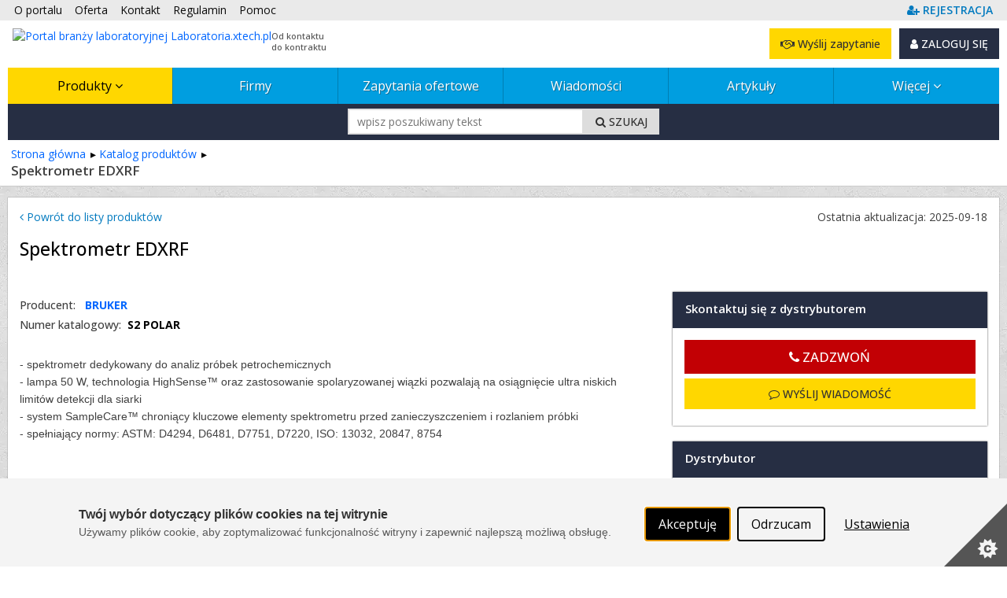

--- FILE ---
content_type: text/html; charset=utf-8
request_url: https://www.laboratoria.xtech.pl/produkty/spektrometr-edxrf-233196-2
body_size: 30239
content:



<!DOCTYPE html PUBLIC "-//W3C//DTD XHTML 1.0 Strict//EN" "http://www.w3.org/TR/xhtml1/DTD/xhtml1-strict.dtd">
<html xmlns="http://www.w3.org/1999/xhtml" dir="ltr" lang="pl">

<head runat="server">
    <meta http-equiv="content-type" content="text/html; charset=utf-8" />
    <meta http-equiv="content-language" content="pl" />
    <meta http-equiv="X-UA-Compatible" content="IE=edge" />
    <meta name="referrer" content="origin" />
    <!-- mobile settings -->
    <meta name="viewport" content="width=device-width, maximum-scale=5, initial-scale=1, user-scalable=1" />
    <!--[if IE]><meta http-equiv='X-UA-Compatible' content='IE=edge,chrome=1'><![endif]-->


    <title>Spektrometr EDXRF – w katalogu produktów – 
 Laboratoria.xtech.pl</title>

        <meta name="description" content="- spektrometr dedykowany do analiz próbek petrochemicznych - lampa 50 W, technologia HighSense™ oraz zastosowanie spolaryzowanej wiązki pozwalają...
" />

    <link rel="canonical" href="https://www.laboratoria.xtech.pl/produkty/spektrometr-edxrf-233196-2"/>


    

    <meta property="fb:admins" content="1300405308" />
    <link rel="shortcut icon" href="/favicon/laboratoria.ico" />
    <link rel="alternate" type="application/rss+xml" href="/rss.xml" />

    
    <link rel="stylesheet" href="/Content/Managed/notBundled.css" />

    
    <link rel="preload" as="image" href="/assets/images/backgrounds/concrete_seamless.webp" />


    
    




<link rel="stylesheet" type="text/css" href="/Cache/portal_primary.min.css?r=7756E7F44626F283D06171F50C9722C508271014" />


    

    
    
    



    

    




<script type="text/javascript" src="/Cache/boot.min.js?r=B945317C229D7C3DB7C5AA2E485D78268D9666B7"></script>



    <!-- Google tag (gtag.js) -->
    <script async src="https://www.googletagmanager.com/gtag/js?id=G-P46PWTJ3WD"></script>
    <script>
        window.dataLayer = window.dataLayer || [];
        function gtag() { dataLayer.push(arguments); }
        gtag('js', new Date());

        gtag('config', 'G-P46PWTJ3WD');
        gtag('config', 'AW-1070909337'); // Ads conversion id
    </script>



<script>
    var storageVisId = window.localStorage.getItem('visitorId')
    var serverVId = ''
    if (serverVId.length > 0 && serverVId !== storageVisId) {
        storageVisId = serverVId
        window.localStorage.setItem('visitorId', serverVId)
    }

    if (storageVisId === null || storageVisId === undefined || storageVisId.length === 0) {
        XT.Boot.loadJs("/assets/plugins/thumbmarkjs/thumbmark.umd.js").thenRun(function () {
            const tm = new ThumbmarkJS.Thumbmark()
            tm.get().then((fpr) => {
                storageVisId = 'TF_' + fpr.thumbmark
                window.localStorage.setItem('visitorId', storageVisId)
                var tfEvent = new CustomEvent('tf-event', { 'tfId': storageVisId })
                document.dispatchEvent(tfEvent)
            })
        })
    }
</script>



    <script>
        var storageVId = window.localStorage.getItem('visitorId') ?? ''
        var jsServerIdentity = ''
	const isFromChina = Intl.DateTimeFormat().resolvedOptions().locale.startsWith('zh-')
	storageVId = isFromChina ? '' : storageVId

        if (jsServerIdentity.length > 0 || storageVId.length > 0) {
            if (window.posthog) {
                if (storageVId.startsWith('LA_')) checkLoginAlias()
            }
            else {
                initPosthog(jsServerIdentity || storageVId)
            }
        }
        else {
            if (!window.posthog) {
                initPosthog(null)
            }
            document.addEventListener('tf-event', function (tf) {
                storageVId = window.localStorage.getItem('visitorId')
                if (window.posthog.get_distinct_id() !== storageVId && !isFromChina) posthog.identify(storageVId)
            })
        }

        function initPosthog(distinctId) {
            const hasId = (distinctId ?? '').length > 0
            var config = {
                api_host: 'https://eu.i.posthog.com',
                defaults: '2025-05-24',
                person_profiles: 'always',
                persistence: 'localStorage',
            }
            if (hasId) config.bootstrap = {
                distinctID: distinctId
            }

            !function (t, e) { var o, n, p, r; e.__SV || (window.posthog = e, e._i = [], e.init = function (i, s, a) { function g(t, e) { var o = e.split("."); 2 == o.length && (t = t[o[0]], e = o[1]), t[e] = function () { t.push([e].concat(Array.prototype.slice.call(arguments, 0))) } } (p = t.createElement("script")).type = "text/javascript", p.crossOrigin = "anonymous", p.async = !0, p.src = s.api_host.replace(".i.posthog.com", "-assets.i.posthog.com") + "/static/array.js", (r = t.getElementsByTagName("script")[0]).parentNode.insertBefore(p, r); var u = e; for (void 0 !== a ? u = e[a] = [] : a = "posthog", u.people = u.people || [], u.toString = function (t) { var e = "posthog"; return "posthog" !== a && (e += "." + a), t || (e += " (stub)"), e }, u.people.toString = function () { return u.toString(1) + ".people (stub)" }, o = "init Re Os As Pe Ms Fs capture Ve calculateEventProperties js register register_once register_for_session unregister unregister_for_session qs getFeatureFlag getFeatureFlagPayload isFeatureEnabled reloadFeatureFlags updateEarlyAccessFeatureEnrollment getEarlyAccessFeatures on onFeatureFlags onSurveysLoaded onSessionId getSurveys getActiveMatchingSurveys renderSurvey canRenderSurvey canRenderSurveyAsync identify setPersonProperties group resetGroups setPersonPropertiesForFlags resetPersonPropertiesForFlags setGroupPropertiesForFlags resetGroupPropertiesForFlags reset get_distinct_id getGroups get_session_id get_session_replay_url alias set_config startSessionRecording stopSessionRecording sessionRecordingStarted captureException loadToolbar get_property getSessionProperty zs Ls createPersonProfile Us Rs Bs opt_in_capturing opt_out_capturing has_opted_in_capturing has_opted_out_capturing clear_opt_in_out_capturing Ds debug I Ns getPageViewId captureTraceFeedback captureTraceMetric".split(" "), n = 0; n < o.length; n++)g(u, o[n]); e._i.push([i, s, a]) }, e.__SV = 1) }(document, window.posthog || []);
            posthog.init('phc_SPQBnbKtFCrhIaczkHyXZE5uE1zTxUcgf2x7uPB9fuB', config)
        }

        function checkLoginAlias() {
            const currentPosthogId = posthog.get_distinct_id()
            if (storageVId !== currentPosthogId && storageVId.startsWith('LA_'))
                posthog.alias(storageVId, currentPosthogId)
        }
    </script>

    <script type="text/javascript" src="/assets/js/xtech.css.js"></script>
    




    
    
    
    




<script type="text/javascript">
    (function () {
        
loadCss();        $LAB.setGlobalDefaults({ AlwaysPreserveOrder: true, Debug: false, AllowDuplicates: false })

        
        var jsPrimary = ["/Cache/portal_primary.min.js?r=70B74496F077B075A3C8013C01CDF0A38F032296"];
        
        var jsSecondary = ["/Cache/portal_secondary.min.js?r=A2A54987F62BEAB99CABF2535C3E3C0DC27EF23B", "https://www.xtech.pl/Embed/xtech.embed.client.min.js"];

        
        XT.Boot.onJsLoaded("localscope", function () {
            initLocalScope();
            XT.Boot.jsLoadFire("primary.ready");
        });

        
        XT.Boot.loadJs(jsPrimary, ["primary", "jQuery", "localscope"])
                .thenLoad(jsSecondary, ["secondary","xtech.embed"]);

        
        function loadCss() {
            var css = ["/Cache/portal.min.css?r=F4FC1B56D8285C181C4DB712279E92C9AB748C0E", "/Cache/portal_identity_laboratoria.min.css?r=085C8A99781DD91CDE2F2BB5008A275131D8332B", "https://maxcdn.bootstrapcdn.com/font-awesome/4.7.0/css/font-awesome.min.css"];

            
                
                    css.push("https://fonts.googleapis.com/css?family=Open+Sans:300,400,500,600,700&amp;subset=latin-ext");
                

            XT.Css.include(css);
        }

        
        function initLocalScope() {
            var l = XT.LocalScope;
            l.add("ajax_error_403",'https://www.xtech.pl/zaloguj?returnUrl=https%3A%2F%2Fwww.laboratoria.xtech.pl%2Fprodukty%2Fspektrometr-edxrf-233196-2' + window.location.hash, "url");
            l.add("ajax_error_410", '/error/deleted', "url");
            l.add("ajax_error_410", '/error', "url");
            l.add("picture", 'Zdjęcie','text');
            l.add("fancybox", ["/Cache/fancybox.min.js?r=6C38ABDE84D3B555A437656E6F728A31316E824B"], "script");
            l.add("jQueryUi", ["/Cache/jqueryui.min.js?r=8839908E9E640F47AB1D3B29C59C1CDB58311454"], "script");
            l.add("sharrre", ["/Cache/sharrre.min.js?r=4C6467F573F454A0483EDE5141588FA98C6025F4"], "script");
            l.add("qquploader", ["/Cache/qquploader.min.js?r=AC039081EE7B57E4644185995A8BBA27A7A94D25"], "script");
        }
    })();
</script>


    <script>
        function regClickLog(sourceContextJs) {
            var sourceContextFirst = sourceContextJs.substr(0, sourceContextJs.indexOf('.'))
            if (typeof gtag === 'function') { // GA to remove
                gtag('event', 'Portal_RegisterActions', {
                    'event_label': sourceContextFirst,
                    'event_category': 'Click',
                    'body_id': document.getElementsByTagName('body')[0].id
                })
            }
            
            if (window.posthog && typeof posthog.capture === 'function') {
                posthog.capture('Portal_RegisterActions', {
                    event_label: sourceContextFirst,
                    event_category: 'Click',
                    body_id: document.getElementsByTagName('body')[0].id
                })
            }
            else console.log(sourceContextFirst, document.getElementsByTagName('body')[0].id)

            return;
        }
    </script>

</head>
<body id="page-product-view" class="page-view ">



    <img id="xAuthTrigger" alt="xtech session pixel" src="https://www.xtech.pl/common/tools/xsid?t=UFGZjqM4Uelbb51~P~e5DBgzw9_qlHQMRkix3I~qY8_R8GrPazPM9w--&s=7" style="display: none;" />
    <script type="text/javascript">
        (function () {
            var timeouted = false;
            var isSessionAcquired = false;

            // detect when auth request is done.
            var img = document.getElementById('xAuthTrigger');

            if (img.complete) {
                afterAuth()
            } else {
                img.addEventListener('load', afterAuth)
                img.addEventListener('error', function () {
                    console.warn("FAILED: Xtech session acquisition request error!");
                })
            }

            function afterAuth() {
                var urlPathArray = "/home/getlayouttop?c=b14293f1-4245-4732-ab26-4d162bf99845&sourceContext=produkty.details&layout=default".split('/')
                if (timeouted) return;
                isSessionAcquired = XT.Boot.onJsLoaded("secondary", function () {
                    portal.acquireXtechSession(urlPathArray)
                });
            };

            // set timeout for xtech session acqusition
            setTimeout(function () {
                // skip timeout when session is already acquired;
                if (isSessionAcquired) return;

                // otherwise apply timeout:
                timeouted = true;
                XT.Boot.onJsLoaded("secondary", function () { portal.setTimeouted() });

                // remove pending class
                var top = document.getElementById('top')
                top.className = top.className.replace(/\bpending\b/, "");

                console.warn("FAILED: Xtech session acquisition timeouted!");

            }, 3000);
        })();
    </script>
    


<div id="top" class="clearfix pending">
    <noscript>
        
        <style>
            .pending:before {
                display: none;
            }
        </style>
    </noscript>
    <div class="stripe"></div>
    <nav class="wrap">
    <ul id="topNav">
        <li class="hidden-sm"><a href="/o-portalu">O portalu</a></li>
        <li><a href="/oferta">Oferta </a></li>
        <li><a href="/kontakt">Kontakt </a></li>
        <li><a href="/docs/pl/regulamin.pdf" target="_blank">Regulamin </a></li>
        <li class="hidden-sm"><a href="/pomoc" class="helpLink">Pomoc </a></li>
            <li style="float: right" class="topAccLink">
                <a id="topRegisterLink" href="https://www.xtech.pl/dodaj-konto?serviceId=7&amp;sourceContext=topA.S7.produkty.details" data-xt-em-tr="{ 'method': 'signUp', 'parameters': { 'serviceId': '7', 'sourceContext': 'topA.S7.produkty.details' } }" onclick="regClickLog('topA.S7.produkty.details')">
                    <span class="text-primary"><i class="fa fa-user-plus"></i><span class="inline ml-4"><b class="fat">REJESTRACJA</b></span></span>
                </a>
            </li>
    </ul><!-- /#topNav -->
    <div class="logo">

        <a href="/">
            <img style="float: left" src="/content/images/shared/logo/logo-main-laboratoria.png" alt="Portal branży laboratoryjnej Laboratoria.xtech.pl" title="Portal branży laboratoryjnej Laboratoria.xtech.pl" />
            <span class="claim-group">Od kontaktu<br />do kontraktu</span>
        </a>
    </div>
    <input type="checkbox" id="menuToggle" style="display: none" />
    <div id="topButtons" data-id="topButtons">
            <label id="menuToggleButton" class="btn btn-dark" for="menuToggle" aria-label="Pokaż / ukryj menu głowne portalu">MENU <i class="fa fa-bars"></i></label>
        


            <div id="loginBox" class="lBoxUser topAccLink">
                <a href="https://www.xtech.pl/zaloguj?serviceId=7&amp;sourceContext=singIn.S7.produkty.details" class="btn btn-dark btn-resp-md-s hvr" rel="nofollow">
                    <i class="fa fa-user"></i> ZALOGUJ SIĘ
                </a>
            </div>


            <a href="/zapytania-ofertowe/dodawanie-zapytania-ofertowego?e=0%2C14%2C1%2C233196" rel="nofollow" class="btn btn-gold btn-resp-md-s" title="Wyślij zapytanie ofertowe do dostawców zarejestrowanych w portalu!" data-xt-em-tr="{ 'method': 'rfqAdd', 'parameters': { 'sourceInfo': '0,14,1,233196', 'sourceServiceId' : 7 } }" data-id="addRfqButton"><i class="fa fa-handshake-o"></i> Wyślij zapytanie</a>
    </div>



        <ul id="navMain" class="">
    <li class="current catExpand">
            <input type="checkbox" id="menuToggle-0" class="cssToggle" />
        <a href="/produkty" title="Baza produktów z branży">
                <label for="menuToggle-0" title="Baza produktów z branży">
                    Produkty
                    <span class="expandIcon">
                        <i class="fa fa-angle-down cssToggle-off" aria-hidden="true"></i>
                        <i class="fa fa-angle-up cssToggle-on" aria-hidden="true"></i>
                    </span>
                </label>
        </a>
    <ul>
        <li class="subitems">
                    <ul id="" class="">
    <li class=" ">
        <a href="/produkty/podstawowe-urzadzenia-laboratoryjne-grzejne-i-chlodnicze-10834-11" title="Podstawowe urządzenia laboratoryjne grzejne i chłodnicze">
Podstawowe urządzenia laboratoryjne grzejne i chłodnicze        </a>
    </li>
    <li class=" ">
        <a href="/produkty/urzadzenia-do-mieszania-i-rozdzielania-10920-11" title="Urządzenia do mieszania i rozdzielania">
Urządzenia do mieszania i rozdzielania        </a>
    </li>
    <li class=" ">
        <a href="/produkty/urzadzenia-do-zatezania-i-ekstrakcji-10973-11" title="Urządzenia do zatężania i ekstrakcji">
Urządzenia do zatężania i ekstrakcji        </a>
    </li>
    <li class=" ">
        <a href="/produkty/pompowanie-i-sprezanie-10999-11" title="Pompowanie i sprężanie">
Pompowanie i sprężanie        </a>
    </li>
    <li class=" ">
        <a href="/produkty/systemy-oczyszczania-wody-11020-11" title="Systemy oczyszczania wody">
Systemy oczyszczania wody        </a>
    </li>
    <li class=" ">
        <a href="/produkty/reaktory-chemiczne-14153-11" title="Reaktory chemiczne">
Reaktory chemiczne        </a>
    </li>
    <li class=" ">
        <a href="/produkty/pozostale-urzadzenia-laboratoryjne-11039-11" title="Pozostałe urządzenia laboratoryjne">
Pozostałe urządzenia laboratoryjne        </a>
    </li>
        </ul>

        </li>
    <li class=" ">
            <input type="checkbox" id="menuToggle-8" class="cssToggle" checked=''/>
        <a href="/produkty/podstawowy-sprzet-laboratoryjny-10833-11" title="Podstawowy sprzęt laboratoryjny">
                <label for="menuToggle-8" title="Podstawowy sprzęt laboratoryjny">
                    Podstawowy sprzęt laboratoryjny
                    <span class="expandIcon">
                        <i class="fa fa-angle-down cssToggle-off" aria-hidden="true"></i>
                        <i class="fa fa-angle-up cssToggle-on" aria-hidden="true"></i>
                    </span>
                </label>
        </a>
        <ul id="" class="">
    <li class=" ">
        <a href="/produkty/podstawowe-urzadzenia-laboratoryjne-grzejne-i-chlodnicze-10834-11" title="Podstawowe urządzenia laboratoryjne grzejne i chłodnicze">
Podstawowe urządzenia laboratoryjne grzejne i chłodnicze        </a>
    </li>
    <li class=" ">
        <a href="/produkty/urzadzenia-do-mieszania-i-rozdzielania-10920-11" title="Urządzenia do mieszania i rozdzielania">
Urządzenia do mieszania i rozdzielania        </a>
    </li>
    <li class=" ">
        <a href="/produkty/urzadzenia-do-zatezania-i-ekstrakcji-10973-11" title="Urządzenia do zatężania i ekstrakcji">
Urządzenia do zatężania i ekstrakcji        </a>
    </li>
    <li class=" ">
        <a href="/produkty/pompowanie-i-sprezanie-10999-11" title="Pompowanie i sprężanie">
Pompowanie i sprężanie        </a>
    </li>
    <li class=" ">
        <a href="/produkty/systemy-oczyszczania-wody-11020-11" title="Systemy oczyszczania wody">
Systemy oczyszczania wody        </a>
    </li>
    <li class=" ">
        <a href="/produkty/reaktory-chemiczne-14153-11" title="Reaktory chemiczne">
Reaktory chemiczne        </a>
    </li>
    <li class=" ">
        <a href="/produkty/pozostale-urzadzenia-laboratoryjne-11039-11" title="Pozostałe urządzenia laboratoryjne">
Pozostałe urządzenia laboratoryjne        </a>
    </li>
        </ul>
    </li>
    <li class=" ">
            <input type="checkbox" id="menuToggle-16" class="cssToggle" />
        <a href="/produkty/drobny-sprzet-laboratoryjny-11057-11" title="Drobny sprzęt laboratoryjny">
                <label for="menuToggle-16" title="Drobny sprzęt laboratoryjny">
                    Drobny sprzęt laboratoryjny
                    <span class="expandIcon">
                        <i class="fa fa-angle-down cssToggle-off" aria-hidden="true"></i>
                        <i class="fa fa-angle-up cssToggle-on" aria-hidden="true"></i>
                    </span>
                </label>
        </a>
        <ul id="" class="">
    <li class=" ">
        <a href="/produkty/pobieranie-przechowywanie-i-analiza-prob-11058-11" title="Pobieranie, przechowywanie i analiza prób">
Pobieranie, przechowywanie i analiza prób        </a>
    </li>
    <li class=" ">
        <a href="/produkty/laboratoryjny-sprzet-dozujacy-11096-11" title="Laboratoryjny sprzęt dozujący">
Sprzęt dozujący        </a>
    </li>
    <li class=" ">
        <a href="/produkty/instrumenty-laboratoryjne-11116-11" title="Instrumenty laboratoryjne">
Instrumenty laboratoryjne        </a>
    </li>
    <li class=" ">
        <a href="/produkty/statywy-i-akcesoria-do-statywow-11129-11" title="Statywy i akcesoria do statywów">
Statywy i akcesoria do statywów        </a>
    </li>
    <li class=" ">
        <a href="/produkty/weze-laboratoryjne-11140-11" title="Węże laboratoryjne">
Węże laboratoryjne        </a>
    </li>
    <li class=" ">
        <a href="/produkty/akcesoria-elektryczne-i-elektroniczne-11155-11" title="Akcesoria elektryczne i elektroniczne">
Akcesoria elektryczne i elektroniczne        </a>
    </li>
    <li class=" ">
        <a href="/produkty/drukarki-oznaczen-i-etykiet-16917-11" title="Drukarki oznaczeń i etykiet">
Drukarki oznaczeń i etykiet        </a>
    </li>
    <li class=" ">
        <a href="/produkty/wyposazenie-dodatkowe-11156-11" title="Wyposażenie dodatkowe">
Wyposażenie dodatkowe        </a>
    </li>
    <li class=" ">
        <a href="/produkty/narzedzia-i-akcesoria-codziennego-uzytku-11202-11" title="Narzędzia i akcesoria codziennego użytku">
narzędzia i akcesoria codziennego użytku        </a>
    </li>
        </ul>
    </li>
    <li class=" ">
            <input type="checkbox" id="menuToggle-26" class="cssToggle" />
        <a href="/produkty/aparatura-analityczna-i-pomiarowa-11209-11" title="Aparatura analityczna i pomiarowa">
                <label for="menuToggle-26" title="Aparatura analityczna i pomiarowa">
                    Aparatura analityczna i pomiarowa
                    <span class="expandIcon">
                        <i class="fa fa-angle-down cssToggle-off" aria-hidden="true"></i>
                        <i class="fa fa-angle-up cssToggle-on" aria-hidden="true"></i>
                    </span>
                </label>
        </a>
        <ul id="" class="">
    <li class=" ">
        <a href="/produkty/wagi-i-systemy-wagowe-11210-11" title="Wagi i systemy wagowe">
Wagi i systemy wagowe        </a>
    </li>
    <li class=" ">
        <a href="/produkty/sprzet-do-pomiaru-wielkosci-fizycznych-11231-11" title="Sprzęt do pomiaru wielkości fizycznych">
Pomiary wielkości fizycznych        </a>
    </li>
    <li class=" ">
        <a href="/produkty/sprzet-do-pomiaru-wielkosci-fizykochemicznych-11298-11" title="Sprzęt do pomiaru wielkości fizykochemicznych">
Pomiary wielkości fizykochemicznych        </a>
    </li>
    <li class=" ">
        <a href="/produkty/pomiary-wytrzymalosciowe-sil-momentow-naprezen-11361-11" title="Pomiary wytrzymałościowe, sił, momentów, naprężeń">
Pomiary wytrzymałościowe, sił, momentów, naprężeń        </a>
    </li>
    <li class=" ">
        <a href="/produkty/urzadzenia-do-przygotowania-probek-11389-11" title="Urządzenia do przygotowania próbek">
Przygotowanie próbek        </a>
    </li>
    <li class=" ">
        <a href="/produkty/urzadzenia-do-pomiarow-materialow-budowlanych-11396-11" title="Urządzenia do pomiarów materiałów budowlanych">
Pomiary materiałów budowlanych        </a>
    </li>
    <li class=" ">
        <a href="/produkty/pomiary-gruntu-14163-11" title="Pomiary gruntu">
Pomiary gruntu        </a>
    </li>
    <li class=" ">
        <a href="/produkty/pomiary-wielkosci-elektrycznych-11406-11" title="Pomiary wielkości elektrycznych">
Pomiary wielkości elektrycznych        </a>
    </li>
    <li class=" ">
        <a href="/produkty/urzadzenia-do-pomiarow-akustycznych-11431-11" title="Urządzenia do pomiarów akustycznych">
Pomiary akustyczne        </a>
    </li>
    <li class=" ">
        <a href="/produkty/komory-testujace-11438-11" title="komory testujące">
Komory testujące        </a>
    </li>
    <li class=" ">
        <a href="/produkty/urzadzenia-do-badania-kompatybilnosci-elektromagnetycznej-emc--11454-11" title="Urządzenia do badania kompatybilności elektromagnetycznej (EMC)">
Badanie kompatybilności elektromagnetycznej (EMC)        </a>
    </li>
    <li class=" ">
        <a href="/produkty/urzadzenia-do-pomiarow-telekomunikacyjnych-11467-11" title="Urządzenia do pomiarów telekomunikacyjnych">
Pomiary telekomunikacyjne        </a>
    </li>
    <li class=" ">
        <a href="/produkty/wyposazenie-laboratorium-dla-przemyslu-spozywczego-15806-11" title="Wyposażenie laboratorium dla przemysłu spożywczego">
Laboratorium spożywcze        </a>
    </li>
    <li class=" ">
        <a href="/produkty/urzadzenia-akwizycji-danych-11478-11" title="Urządzenia akwizycji danych">
Urządzenia akwizycji danych        </a>
    </li>
    <li class=" ">
        <a href="/produkty/oprogramowanie-kontrolno-pomiarowe-11501-11" title="Oprogramowanie kontrolno-pomiarowe">
Oprogramowanie kontrolno-pomiarowe        </a>
    </li>
    <li class=" ">
        <a href="/produkty/sprzet-optyczny-11502-11" title="Sprzęt optyczny">
Mikroskopia, sprzęt optyczny        </a>
    </li>
    <li class=" ">
        <a href="/produkty/spektrometry-i-spektrofotometry-laboratoryjne-11574-11" title="Spektrometry i spektrofotometry laboratoryjne">
Spektrometry i spektrofotometry        </a>
    </li>
    <li class=" ">
        <a href="/produkty/chromatografia-11621-11" title="Chromatografia">
Chromatografia        </a>
    </li>
    <li class=" ">
        <a href="/produkty/generatory-i-wytwornice-gazow-16957-11" title="Generatory i wytwornice gazów">
Generatory gazów        </a>
    </li>
    <li class=" ">
        <a href="/produkty/analizatory-11717-11" title="Analizatory">
Analizatory        </a>
    </li>
    <li class=" ">
        <a href="/produkty/badania-nieniszczace-ndt--14154-11" title="Badania nieniszczące (NDT)">
Badania nieniszczące (NDT)        </a>
    </li>
    <li class=" ">
        <a href="/produkty/analiza-termiczna-11780-11" title="Analiza termiczna">
Analiza termiczna        </a>
    </li>
    <li class=" ">
        <a href="/produkty/przyrzady-sluzace-do-pomiarow-zroznicowanych-11796-11" title="Przyrządy służące do pomiarów zróżnicowanych">
Przyrządy służące do pomiarów zróżnicowanych        </a>
    </li>
    <li class=" ">
        <a href="/produkty/urzadzenia-do-badania-tabletek-15759-11" title="Urządzenia do badania tabletek">
Badanie tabletek        </a>
    </li>
    <li class=" ">
        <a href="/produkty/urzadzenia-do-badania-opakowan-15816-11" title="Urządzenia do badania opakowań">
Badanie opakowań        </a>
    </li>
        </ul>
    </li>
    <li class=" ">
            <input type="checkbox" id="menuToggle-52" class="cssToggle" />
        <a href="/produkty/life-science-11829-11" title="Life Science">
                <label for="menuToggle-52" title="Life Science">
                    Life Science
                    <span class="expandIcon">
                        <i class="fa fa-angle-down cssToggle-off" aria-hidden="true"></i>
                        <i class="fa fa-angle-up cssToggle-on" aria-hidden="true"></i>
                    </span>
                </label>
        </a>
        <ul id="" class="">
    <li class=" ">
        <a href="/produkty/biologia-molekularna-11830-11" title="Biologia molekularna">
Biologia molekularna        </a>
    </li>
    <li class=" ">
        <a href="/produkty/biologia-komorki-11901-11" title="Biologia komórki">
Biologia komórki        </a>
    </li>
    <li class=" ">
        <a href="/produkty/mikrobiologia-11933-11" title="Mikrobiologia">
Mikrobiologia        </a>
    </li>
    <li class=" ">
        <a href="/produkty/immunologia-11993-11" title="Immunologia">
Immunologia        </a>
    </li>
    <li class=" ">
        <a href="/produkty/wybrane-metody-biochemii-analitycznej-12017-11" title="Wybrane metody biochemii analitycznej">
Wybrane metody biochemii analitycznej        </a>
    </li>
    <li class=" ">
        <a href="/produkty/biotechnologia-12063-11" title="Biotechnologia">
Biotechnologia        </a>
    </li>
    <li class=" ">
        <a href="/produkty/life-sciences-produkty-12086-11" title="Life sciences - produkty">
Life sciences produkty        </a>
    </li>
    <li class=" ">
        <a href="/produkty/oprogramowanie-komputerowe-12097-11" title="Oprogramowanie komputerowe">
Oprogramowanie komputerowe        </a>
    </li>
    <li class=" ">
        <a href="/produkty/analizatory-medyczne-14204-11" title="Analizatory medyczne">
Analizatory medyczne        </a>
    </li>
        </ul>
    </li>
    <li class=" ">
            <input type="checkbox" id="menuToggle-62" class="cssToggle" />
        <a href="/produkty/biochemikalia-i-odczynniki-chemiczne-12107-11" title="Biochemikalia i odczynniki chemiczne">
                <label for="menuToggle-62" title="Biochemikalia i odczynniki chemiczne">
                    Biochemikalia i odczynniki chemiczne
                    <span class="expandIcon">
                        <i class="fa fa-angle-down cssToggle-off" aria-hidden="true"></i>
                        <i class="fa fa-angle-up cssToggle-on" aria-hidden="true"></i>
                    </span>
                </label>
        </a>
        <ul id="" class="">
    <li class=" ">
        <a href="/produkty/gazy-laboratoryjne-i-medyczne-butle-12108-11" title="Gazy laboratoryjne i medyczne, butle">
Gazy laboratoryjne, butle        </a>
    </li>
    <li class=" ">
        <a href="/produkty/odczynniki-do-analiz-nieorganicznych-12109-11" title="Odczynniki do analiz nieorganicznych">
Odczynniki do analiz nieorganicznych        </a>
    </li>
    <li class=" ">
        <a href="/produkty/odczynniki-do-analizy-miareczkowej-12122-11" title="Odczynniki do analizy miareczkowej">
Odczynniki do analizy miareczkowej        </a>
    </li>
    <li class=" ">
        <a href="/produkty/odczynniki-do-syntez-organicznych-12131-11" title="Odczynniki do syntez organicznych">
Odczynniki do syntez organicznych        </a>
    </li>
    <li class=" ">
        <a href="/produkty/odczynniki-do-analizy-sladowej-12141-11" title="Odczynniki do analizy śladowej">
Odczynniki do analizy śladowej        </a>
    </li>
    <li class=" ">
        <a href="/produkty/odczynniki-i-wzorce-do--12149-11" title="Odczynniki i wzorce do:">
Odczynniki i wzorce do:        </a>
    </li>
    <li class=" ">
        <a href="/produkty/wzorce-analityczne-kalibracyjne-12164-11" title="Wzorce analityczne, kalibracyjne">
Wzorce analityczne, kalibracyjne        </a>
    </li>
    <li class=" ">
        <a href="/produkty/dodatki-do-zywnosci-12170-11" title="Dodatki do żywności">
Dodatki do żywności        </a>
    </li>
    <li class=" ">
        <a href="/produkty/niebezpieczne-odczynniki-chemiczne-12176-11" title="Niebezpieczne odczynniki chemiczne">
Niebezpieczne odczynniki chemiczne        </a>
    </li>
    <li class=" ">
        <a href="/produkty/media-do-lazni-i-termostatow-12181-11" title="Media do łaźni i termostatów">
Media do łaźni i termostatów        </a>
    </li>
    <li class=" ">
        <a href="/produkty/roztwory-elektrolityczne-12182-11" title="Roztwory elektrolityczne">
Roztwory elektrolityczne        </a>
    </li>
    <li class=" ">
        <a href="/produkty/roztwory-klarujace-12183-11" title="Roztwory klarujące">
Roztwory klarujące        </a>
    </li>
    <li class=" ">
        <a href="/produkty/roztwory-mianowane-12184-11" title="Roztwory mianowane">
Roztwory mianowane        </a>
    </li>
    <li class=" ">
        <a href="/produkty/odwazki-analityczne-12185-11" title="Odważki analityczne">
Odważki analityczne        </a>
    </li>
    <li class=" ">
        <a href="/produkty/szkolne-zestawy-odczynnikow-14243-11" title="Szkolne zestawy odczynników">
Szkolne zestawy odczynników        </a>
    </li>
    <li class=" ">
        <a href="/produkty/inne-odczynniki-i-chemikalia-12186-11" title="Inne odczynniki i chemikalia">
Inne        </a>
    </li>
        </ul>
    </li>
    <li class=" ">
            <input type="checkbox" id="menuToggle-79" class="cssToggle" />
        <a href="/produkty/naczynia-i-szklo-laboratoryjne-12187-11" title="Naczynia i szkło laboratoryjne">
                <label for="menuToggle-79" title="Naczynia i szkło laboratoryjne">
                    Naczynia i szkło laboratoryjne
                    <span class="expandIcon">
                        <i class="fa fa-angle-down cssToggle-off" aria-hidden="true"></i>
                        <i class="fa fa-angle-up cssToggle-on" aria-hidden="true"></i>
                    </span>
                </label>
        </a>
        <ul id="" class="">
    <li class=" ">
        <a href="/produkty/podstawowe-szklo-laboratoryjne-12188-11" title="Podstawowe szkło laboratoryjne">
Podstawowe szkło laboratoryjne        </a>
    </li>
    <li class=" ">
        <a href="/produkty/szklo-specjalistyczne-kwarc-13795-11" title="Szkło specjalistyczne / kwarc">
Szkło specjalistyczne / kwarc        </a>
    </li>
    <li class=" ">
        <a href="/produkty/aparaty-laboratoryjne-szklane-12201-11" title="Aparaty laboratoryjne szklane">
Aparaty szklane        </a>
    </li>
    <li class=" ">
        <a href="/produkty/drobny-sprzet-szklany-12211-11" title="Drobny sprzęt szklany">
Drobny sprzęt szklany        </a>
    </li>
    <li class=" ">
        <a href="/produkty/naczynia-laboratoryjne-z-porcelany-12232-11" title="Naczynia laboratoryjne z porcelany">
Naczynia z porcelany        </a>
    </li>
    <li class=" ">
        <a href="/produkty/naczynia-laboratoryjne-z-tworzyw-sztucznych-12241-11" title="Naczynia laboratoryjne z tworzyw sztucznych">
Naczynia z tworzyw sztucznych        </a>
    </li>
    <li class=" ">
        <a href="/produkty/naczynia-laboratoryjne-z-metalu-12257-11" title="Naczynia laboratoryjne z metalu">
Naczynia z metalu        </a>
    </li>
    <li class=" ">
        <a href="/produkty/inne-naczynia-i-szkla-laboratoryjne-12270-11" title="Inne naczynia i szkła laboratoryjne">
Inne        </a>
    </li>
        </ul>
    </li>
    <li class=" ">
            <input type="checkbox" id="menuToggle-88" class="cssToggle" />
        <a href="/produkty/odziez-ochronna-i-bezpieczenstwo-pracy-w-laboratorium-12271-11" title="Odzież ochronna i bezpieczeństwo pracy w laboratorium">
                <label for="menuToggle-88" title="Odzież ochronna i bezpieczeństwo pracy w laboratorium">
                    Odzież ochronna i bezpieczeństwo pracy w laboratorium
                    <span class="expandIcon">
                        <i class="fa fa-angle-down cssToggle-off" aria-hidden="true"></i>
                        <i class="fa fa-angle-up cssToggle-on" aria-hidden="true"></i>
                    </span>
                </label>
        </a>
        <ul id="" class="">
    <li class=" ">
        <a href="/produkty/materialy-ochronne-12272-11" title="Materiały ochronne">
Materiały ochronne        </a>
    </li>
    <li class=" ">
        <a href="/produkty/prysznice-laboratoryjne-natryski-bezpieczenstwa-12318-11" title="Prysznice laboratoryjne, natryski bezpieczeństwa">
prysznice, natryski        </a>
    </li>
    <li class=" ">
        <a href="/produkty/pojemniki-do-transportu-substancji-biologicznych-12319-11" title="Pojemniki do transportu substancji biologicznych">
Pojemniki do transportu substancji biologicznych        </a>
    </li>
    <li class=" ">
        <a href="/produkty/materialy-do-ochrony-przed-promieniowaniem-radioaktywnym-12320-11" title="Materiały do ochrony przed promieniowaniem radioaktywnym">
Materiały do ochrony przed promieniowaniem radioaktywnym        </a>
    </li>
    <li class=" ">
        <a href="/produkty/pojemniki-do-skladowania-i-transportowania-materialow-latwopalnych-12332-11" title="Pojemniki do składowania i transportowania materiałów łatwopalnych">
Pojemniki do składowania i transportowania materiałów łatwopalnych        </a>
    </li>
    <li class=" ">
        <a href="/produkty/mycie-dezynfekcja-i-sterylizacja-12333-11" title="Mycie, dezynfekcja i sterylizacja">
Mycie, dezynfekcja i sterylizacja        </a>
    </li>
    <li class=" ">
        <a href="/produkty/srodki-do-czyszczenia-i-pielegnacji-12343-11" title="Środki do czyszczenia i pielęgnacji">
Środki do czyszczenia i pielęgnacji        </a>
    </li>
    <li class=" ">
        <a href="/produkty/systemy-magazynowania-12349-11" title="Systemy magazynowania">
Systemy magazynowania        </a>
    </li>
    <li class=" ">
        <a href="/produkty/systemy-oczyszczania-powietrza-14244-11" title="Systemy oczyszczania powietrza">
Systemy oczyszczania powietrza        </a>
    </li>
    <li class=" ">
        <a href="/produkty/bezpieczenstwo-pracy-w-laboratorium-12350-11" title="Bezpieczeństwo pracy w laboratorium">
Bezpieczeństwo pracy w laboratorium        </a>
    </li>
    <li class=" ">
        <a href="/produkty/inne-produkty-do-ochrony-12368-11" title="Inne produkty do ochrony">
Inne        </a>
    </li>
        </ul>
    </li>
    <li class=" ">
            <input type="checkbox" id="menuToggle-100" class="cssToggle" />
        <a href="/produkty/meble-laboratoryjne-12369-11" title="Meble laboratoryjne">
                <label for="menuToggle-100" title="Meble laboratoryjne">
                    Meble laboratoryjne
                    <span class="expandIcon">
                        <i class="fa fa-angle-down cssToggle-off" aria-hidden="true"></i>
                        <i class="fa fa-angle-up cssToggle-on" aria-hidden="true"></i>
                    </span>
                </label>
        </a>
        <ul id="" class="">
    <li class=" ">
        <a href="/produkty/szafy-szafki-laboratoryjne-12370-11" title="Szafy, szafki laboratoryjne">
Szafy, szafki laboratoryjne        </a>
    </li>
    <li class=" ">
        <a href="/produkty/dygestoria-12378-11" title="Dygestoria">
Dygestoria        </a>
    </li>
    <li class=" ">
        <a href="/produkty/wyciagi-laboratoryjne-12385-11" title="Wyciągi laboratoryjne">
Wyciągi        </a>
    </li>
    <li class=" ">
        <a href="/produkty/okapy-laboratoryjne-12386-11" title="Okapy laboratoryjne">
Okapy        </a>
    </li>
    <li class=" ">
        <a href="/produkty/neutralizatory-oparow-11052-11" title="neutralizatory oparów">
neutralizatory oparów        </a>
    </li>
    <li class=" ">
        <a href="/produkty/stanowiska-laboratoryjne-12387-11" title="Stanowiska laboratoryjne">
Stanowiska laboratoryjne        </a>
    </li>
    <li class=" ">
        <a href="/produkty/stoly-laboratoryjne-12393-11" title="Stoły laboratoryjne">
Stoły        </a>
    </li>
    <li class=" ">
        <a href="/produkty/blaty-stelaze-12400-11" title="Blaty, stelaże">
Blaty, stelaże        </a>
    </li>
    <li class=" ">
        <a href="/produkty/krzesla-i-taborety-12401-11" title="Krzesła i taborety">
Krzesła i taborety        </a>
    </li>
    <li class=" ">
        <a href="/produkty/akcesoria-laboratoryjne-12402-11" title="Akcesoria laboratoryjne">
Akcesoria laboratoryjne        </a>
    </li>
    <li class=" ">
        <a href="/produkty/armatura-do-mebli-laboratoryjnych-12411-11" title="Armatura do mebli laboratoryjnych">
Armatura        </a>
    </li>
    <li class=" ">
        <a href="/produkty/transport-laboratoryjny-12412-11" title="Transport laboratoryjny">
Transport        </a>
    </li>
    <li class=" ">
        <a href="/produkty/inne-meble-laboratoryjne-12417-11" title="Inne meble laboratoryjne">
Inne        </a>
    </li>
        </ul>
    </li>
    <li class=" ">
            <input type="checkbox" id="menuToggle-114" class="cssToggle" />
        <a href="/produkty/armatura-laboratoryjna-13796-11" title="Armatura laboratoryjna">
                <label for="menuToggle-114" title="Armatura laboratoryjna">
                    Armatura laboratoryjna
                    <span class="expandIcon">
                        <i class="fa fa-angle-down cssToggle-off" aria-hidden="true"></i>
                        <i class="fa fa-angle-up cssToggle-on" aria-hidden="true"></i>
                    </span>
                </label>
        </a>
        <ul id="" class="">
    <li class=" ">
        <a href="/produkty/reduktory-butlowe-13797-11" title="Reduktory butlowe">
Reduktory butlowe        </a>
    </li>
    <li class=" ">
        <a href="/produkty/stacje-rozprezania-13798-11" title="Stacje rozprężania">
Stacje rozprężania        </a>
    </li>
    <li class=" ">
        <a href="/produkty/reduktory-liniowe-13799-11" title="Reduktory liniowe">
Reduktory liniowe        </a>
    </li>
    <li class=" ">
        <a href="/produkty/reduktory-stanowiskowe-13800-11" title="Reduktory stanowiskowe">
Reduktory stanowiskowe        </a>
    </li>
    <li class=" ">
        <a href="/produkty/zawory-w-armaturze-laboratoryjnej-13801-11" title="Zawory w armaturze laboratoryjnej">
Zawory        </a>
    </li>
    <li class=" ">
        <a href="/produkty/osprzet-do-armatury-laboratoryjnej-13802-11" title="Osprzęt do armatury laboratoryjnej">
Osprzęt        </a>
    </li>
    <li class=" ">
        <a href="/produkty/systemy-zabezpieczen-w-armaturze-laboratoryjnej-13803-11" title="Systemy zabezpieczeń w armaturze laboratoryjnej">
Systemy zabezpieczeń        </a>
    </li>
    <li class=" ">
        <a href="/produkty/wykonawstwo-instalacji-do-gazow-specjalnych-13804-11" title="Wykonawstwo instalacji do gazów specjalnych">
Wykonawstwo instalacji do gazów specjalnych        </a>
    </li>
    <li class=" ">
        <a href="/produkty/pozostala-armatura-laboratoryjna-13805-11" title="Pozostała armatura laboratoryjna">
Inne        </a>
    </li>
        </ul>
    </li>
    <li class=" ">
            <input type="checkbox" id="menuToggle-124" class="cssToggle" />
        <a href="/produkty/uslugi-12418-11" title="Usługi">
                <label for="menuToggle-124" title="Usługi">
                    Usługi, oprogramowanie LIMS
                    <span class="expandIcon">
                        <i class="fa fa-angle-down cssToggle-off" aria-hidden="true"></i>
                        <i class="fa fa-angle-up cssToggle-on" aria-hidden="true"></i>
                    </span>
                </label>
        </a>
        <ul id="" class="">
    <li class=" ">
        <a href="/produkty/kontrola-jakosci-12419-11" title="Kontrola jakości">
Kontrola jakości        </a>
    </li>
    <li class=" ">
        <a href="/produkty/utylizacja-i-odzysk-substancji-chemicznych-12465-11" title="Utylizacja i odzysk substancji chemicznych">
Utylizacja i odzysk substancji chemicznych        </a>
    </li>
    <li class=" ">
        <a href="/produkty/badania-miedzylaboratoryjne-12471-11" title="Badania międzylaboratoryjne">
Badania międzylaboratoryjne        </a>
    </li>
    <li class=" ">
        <a href="/produkty/walidacja-metod-analitycznych-12472-11" title="Walidacja metod analitycznych">
Walidacja metod analitycznych        </a>
    </li>
    <li class=" ">
        <a href="/produkty/kalibracja-urzadzen-pomiarowo-kontrolnych-12473-11" title="Kalibracja urządzeń pomiarowo-kontrolnych">
Kalibracja urządzeń pomiarowo-kontrolnych        </a>
    </li>
    <li class=" ">
        <a href="/produkty/uslugi-techniczne-12474-11" title="Usługi techniczne">
Usługi techniczne        </a>
    </li>
    <li class=" ">
        <a href="/produkty/projektowanie-laboratoriow-12475-11" title="Projektowanie laboratoriów">
Projektowanie laboratoriów        </a>
    </li>
    <li class=" ">
        <a href="/produkty/serwis-i-walidacja-sprzetu-laboratoryjnego-12476-11" title="Serwis i walidacja sprzętu laboratoryjnego">
Serwis i walidacja sprzętu laboratoryjnego        </a>
    </li>
    <li class=" ">
        <a href="/produkty/akredytacja-12477-11" title="Akredytacja">
Akredytacja        </a>
    </li>
    <li class=" ">
        <a href="/produkty/oprogramowanie-lims-zarzadzanie-laboratorium--14245-11" title="Oprogramowanie LIMS (zarządzanie laboratorium)">
Oprogramowanie LIMS (zarządzanie laboratorium)        </a>
    </li>
        </ul>
    </li>
    </ul>
    </li>
    <li class=" ">
        <a href="/firmy" title="Baza firm z branży">
Firmy        </a>
    </li>
    <li class=" ">
        <a href="/zapytania-ofertowe" title="Lista zapytań ofertowych z branży">
Zapytania ofertowe        </a>
    </li>
    <li class=" ">
        <a href="/wiadomosci-i-komunikaty" title="Wiadomości redakcyjne i komunikaty firmowe">
Wiadomości        </a>
    </li>
    <li class=" ">
        <a href="/artykuly" title="Lista akrtykułów z branży">
Artykuły        </a>
    </li>
    <li class=" ">
            <input type="checkbox" id="menuToggle-139" class="cssToggle" />
        <a href="#" title="Szkolenia, Usługi, Kalendarium">
                <label for="menuToggle-139" title="Szkolenia, Usługi, Kalendarium">
                    Więcej
                    <span class="expandIcon">
                        <i class="fa fa-angle-down cssToggle-off" aria-hidden="true"></i>
                        <i class="fa fa-angle-up cssToggle-on" aria-hidden="true"></i>
                    </span>
                </label>
        </a>
        <ul id="" class="">
    <li class=" ">
        <a href="/szkolenia" title="Lista szkoleń z branży">
Szkolenia        </a>
    </li>
    <li class=" ">
        <a href="/uslugi" title="Lista usług z branży">
Usługi        </a>
    </li>
    <li class=" ">
        <a href="/kalendarium" title="Kalendarium branży">
Kalendarz szkoleń i wydarzeń        </a>
    </li>
        </ul>
    </li>
        </ul>





            <form id="navMainSearch" class="searchForm" action="/zasoby" method="get">
            <fieldset class="clearfix">

                    <a href="/zapytania-ofertowe/dodawanie-zapytania-ofertowego?e=0%2C14%2C1%2C233196" rel="nofollow" class="btn btn-gold btn-md" title="Wyślij zapytanie ofertowe do dostawców zarejestrowanych w portalu!" data-xt-em-tr="{ 'method': 'rfqAdd', 'parameters': { 'sourceInfo': '0,14,1,233196', 'sourceServiceId' : 7 } }" data-id="addRfqButton"><i class="fa fa-handshake-o"></i> WYŚLIJ ZAPYTANIE</a>

                <input type="text" id="query" name="query" class="text" placeholder="wpisz poszukiwany tekst" />
                <select id="f_category" name="f_category"><option value="">w całym serwisie</option>
<option value="1">dostawców</option>
<option value="2">produktów</option>
<option value="3">usług</option>
<option value="4">szkoleń</option>
<option value="5">wydarzeń</option>
<option value="10">w wiadomościach</option>
<option value="6">w artykułach</option>
</select>
                <button type="submit" class="btn btn-light btn-md" title="Szukaj"><i class="fa fa-search"></i> SZUKAJ</button>
            </fieldset>
        </form><!-- /#searchForm -->
</nav><!-- /.wrap -->

</div><!-- /#top -->































    <div id="breadcrumbs" class="clearfix">
        <a href="https://www.laboratoria.xtech.pl/">Strona główna</a>
<a href="https://www.laboratoria.xtech.pl/produkty">Katalog produktów</a>
<h1>Spektrometr EDXRF</h1>
    </div>
    <div id="container">

        <div class="wrap clearfix">


            <div id="content" class="clearfix">
                


<div id="mainContent" class="fullWidth fullData">
    <div class="tabBox">
        <div class="tabContent">
            <div id="topMeta" class="clearfix">
                <a href="/produkty" class="linkBack text-primary"><i class="fa fa-angle-left"></i> Powrót do listy produktów</a>
                <small class="update">
                        Ostatnia aktualizacja: 2025-09-18
                </small>
            </div><!-- /#topMeta -->
            <div id="firmHd">
                <div class="h1">Spektrometr EDXRF</div>
            </div>
            <div id="descBox" class="clearfix col-flex">
                <div>
                    <div class="descBoxTop clearfix">
                        <div class="imgCol">
                            
                        </div>
                        
                        <div class="col">
                            <div>

                                    <dl class="attr">
                                        <dt>Producent:</dt>
                                        <dd>
                                                <a href="/produkty/producent:BRUKER">BRUKER</a>                                        </dd>
                                    </dl>
                                <dl class="attr"><dt>Numer katalogowy:</dt><dd>S2 POLAR</dd></dl>
                            </div>
                            
                            
                        </div>
                    </div>
                    <div class="txtLarge">
                        <p>- spektrometr dedykowany do analiz próbek petrochemicznych<br>- lampa 50 W, technologia HighSense™ oraz zastosowanie spolaryzowanej wiązki pozwalają na osiągnięcie ultra niskich limitów detekcji dla siarki<br>- system SampleCare™ chroniący kluczowe elementy spektrometru przed zanieczyszczeniem i rozlaniem próbki<br>- spełniający normy: ASTM: D4294, D6481, D7751, D7220, ISO: 13032, 20847, 8754</p>
                    </div>
                </div>
                <div class="col-right">
                                <div class="box">
                                    <h2>Skontaktuj się z dystrybutorem</h2>

                                    <!-- Contact information //-->
                                    <div id="mainContactDiv">


    <div class="boxContent contactButtons">
                <a href="tel://0048228532793"
                   class="btn btn-primary phoneButton"
                   data-ga-log="Portal.product.view,Button.Phone***CO233196,unknownUser,Portal_ContactActions"
                   data-dtldatac="a,17,1,0,10,233196,;"
                   data-xt-copy="(+48 22) 853 27 93"
                   data-xt-msg="Numer (+48 22) 853 27 93">
                    <i class="fa fa-phone"> </i>
                    <span class="btnText">ZADZWOŃ</span>
                </a>
                    <a href="#privateRfqBox"
               class="btn btn-gold"
               data-ga-log="Portal.product.view,Button.SendMessage***CO233196,unknownUser,Portal_ContactActions"
               onclick="event.preventDefault(); $('#privateRfqBox #messageBody').focusAtTheEnd(); return false; "
               data-highlight="">
                <i class="fa fa-comment-o"> </i>
                <span class="btnText">WYŚLIJ WIADOMOŚĆ</span>
            </a>

    </div>


                                    </div>
                                </div>
                    <div class="box">
                        <h2>Dystrybutor</h2>

                            <div class="section">
                                <div class="offerCompanyLogo">
                                    <a href="/firmy/labsoft-sp-z-o-o--4179-1">
                                        <img alt="LABSOFT&#32;Sp.&#32;z&#32;o.o.&#32;w&#32;portalu&#32;laboratoria.xtech.pl" height="99" src="/mainimage/203x164x110x202220x0/mainimage.jpeg" title="Wizytówka&#32;firmy&#32;LABSOFT&#32;Sp.&#32;z&#32;o.o.&#32;w&#32;portalu&#32;laboratoria.xtech.pl" width="149" />
                                    </a>
                                </div>
                            </div>

                        <!-- Contact information //-->
                        <div id="mainContactDiv">


    <div class="boxContent mainContactDetails">
        <h3>
                    <a href="/firmy/labsoft-sp-z-o-o--4179-1">LABSOFT Sp. z o.o.</a>

        </h3>
        <dl>
                            <dd>
                    Adres: Puławska 469, 02-844 Warszawa
                </dd>
                                <dd data-xt-numbers="phone">

                            <p class="numberElement">
                                    <span>Nr telefonu:</span>

                                <a class="shownNumber" href="tel://0048228532793" data-ga-log="Portal.product.view,Link.Phone***CO233196,unknownUser,Portal_ContactActions" data-dtldatac="a,17,1,0,10,233196,;">(+48 22) 853 27 93</a>
                                <span class="shortNumber"></span>

                                    <span class="btn btn-xs btn-red showNumber hide"
                                       data-ga-log="Portal.product.view,Show.Phone***CO233196,unknownUser,Portal_ContactActions"
                                       style="margin: 2px"
                                       data-dtldatac="a,16,1,0,10,233196,;"></span>

                                <span data-xt-copy="(+48 22) 853 27 93" data-xt-msg="Numer (+48 22) 853 27 93" data-ga-log="Portal.product.view,Copy.Phone***CO233196,unknownUser,Portal_ContactActions" class="btn btn-sm copyBtn hidden-print hide" data-dtldatac="a,17,1,0,10,233196,;"><i class="fa fa-clipboard"></i><span class="copyText"> Skopiuj</span></span>
                            </p>
                    </dd>
            
                <dd>
                    E-mail:
                    <a class="" href="mailto:info@labsoft.pl" data-dtldatac="a,14,1,0,10,233196,;" data-dtldatak="a,14,1,1,10,233196,;" data-ga-log="Portal.product.view,Link.Email***CO233196,unknownUser,Portal_ContactActions">
                        info@labsoft.pl
                    </a>
                    <span data-xt-copy="info@labsoft.pl" data-xt-msg="Adres info@labsoft.pl" data-ga-log="Portal.product.view,Copy.Email***CO233196,unknownUser,Portal_ContactActions" class="btn btn-sm copyBtn hidden-print hide showOnload" data-dtldatak="a,14,1,1,10,233196,;">
                        <i class="fa fa-clipboard"></i><span class="copyText"> Skopiuj</span>
                    </span>
                </dd>
                            <dd>WWW: <a href="http://www.labsoft.pl" data-dtldatac="a,13,1,0,10,233196,;" data-ga-log=Portal.product.view,Link.WWW***CO233196,unknownUser,Portal_ContactActions>www.labsoft.pl</a></dd>
                    </dl>
    </div>
    <div class="cBoxBottom">

        <p>Przy kontakcie powołaj się na portal <a href="https://www.laboratoria.xtech.pl" class="text-primary">laboratoria.xtech.pl</a></p>
    </div>


                        </div>
                    </div>





<div id="privateRfqBox" style="position:relative" class="box pending">
    <h2>Wyślij wiadomość</h2>
    <div class="boxContent">
        <form class="rfq-objects-miniform" action="/zapytania-ofertowe/wysylanie-wiadomosci" method="post">
            <input data-val="true" data-val-number="The&#32;field&#32;ContextObjectId&#32;must&#32;be&#32;a&#32;number." data-val-required="The&#32;ContextObjectId&#32;field&#32;is&#32;required." id="ContextObjectId" name="ContextObjectId" type="hidden" value="233196" />
            <input id="SourceInfo" name="SourceInfo" type="hidden" value="0,14,6,233196" />
            <div class="row">
                <label>Treść wiadomości<span class="iconReq">&nbsp;</span></label>
                <textarea cols="50" data-val="true" data-val-required="Opis&#32;przedmiotu&#32;zapytania&#32;jest&#32;wymagany.&#32;Prosimy&#32;o&#32;uzupełnienie." id="messageBody" name="Description" rows="5">
</textarea>
            </div>
            <div class="row">
                <label>Załączniki:</label>
                <div class="file-uploader">
                    


    <ul class="attachments file-uploader-fileList" id="fileUploaderList" style="display:none;">

    </ul>
            <div class="file-uploader-btn btn btn-primary btn-sm hvr">Dodaj plik...</div>


    <script>
        (() => {
            window.initUploader = () => {
                if(!$(".file-uploader").hasClass("hide")) {
                    $(".file-uploader").show();
                }

                var uploader = new qq.FileUploaderBasic({
                    button: $(".file-uploader-btn")[0],
                    action: ("#/Attachment/upload").substring(1), 
                    sizeLimit: 10194304,
                    acceptFiles: null,
                    allowedExtensions: [],
                    multiple: false,
                    maxConnections: 10,
                    onSubmit: function (id, fileName) {
                        sendEvent('PARTIAL.FILE-UPLOADER.BEGAN');
                        $('.attachments.file-uploader-fileList').addClass('loading');
                        $('.file-uploader-btn').addClass('hide');

                        var l = $(".file-uploader-fileList");
                        var fileNameShort = fileName.length > 20 ? fileName.slice(0, 17) + '...' : fileName;

                        $(l).show();

                        $(l).append('<li id="file_uploader_file_' + id + '" class="file-uploader-file">' +
                                    '<i class="fa fa-paperclip"> </i>' +
                                    '<a href="#" class="file-uploader-fileName" target="_blank">' + fileNameShort + '</a>' +
                                    '<span class="dimmed file-uploader-progress">0%</span>' +
                                    '</li>');
                    },
                    onProgress: function (id, fileName, loaded, total) {
                        $("#file_uploader_file_" + id + " .file-uploader-progress").text(Math.floor(100.0 * loaded / total) + "%");
                    },
                    onCancel: function(id) {
                        $("#file_uploader_file_" + id).remove();
                    },
                    onComplete: function (id, fileName, responseJson) {

                        if (responseJson.success) {
                            var l = $("#file_uploader_file_" + id);
                            var lp = $(l).index();
                            var iId = "Attachments_" + lp + "__";
                            var iName = "Attachments[" + lp + "].";

                            $(".file-uploader-progress", l).remove();
                            $("a", l).attr("href", "/files/temporary/" + responseJson.fileName);
                            $(l).append(
                                '<span  class="dimmed file-uploader-filesize">(' + Math.round(responseJson.fileSize / 1024.0 * 100.0) / 100.0 + 'kB)</span>' +
                                '<input type="hidden" data-input-name="file-name" id="' + iId + 'FileName" name="' + iName + 'FileName" value="' + responseJson.fileName + '">' +
                                '<input type="hidden" data-input-name="original-file-name" id="' + iId + 'OriginalFileName" name="' + iName + 'OriginalFileName" value="' + responseJson.originalFileName + '">' +
                                '<input type="hidden" data-input-name="file-size" id="' + iId + 'FileSize" name="' + iName + 'FileSize" value="' + responseJson.fileSize + '">' +
                                ' <a href="#" class="file-uploader-cancel js-delete" data-xt-action="del"><i class="fa fa-close"></i><span>usuń</span></a>');

                            $('.file-uploader-fileList .js-delete:not([data-binded]').click(bindDeleteAction);
                            $('.fileUploderSimple').removeClass('fileUploderSimple');
                        } else {
                            $("#file_uploader_file_" + id).remove();
                            showErrorMessage();
                        }
                        $('.attachments.file-uploader-fileList').removeClass('loading');
                            $('.file-uploader-btn').removeClass('hide');
                        sendEvent('PARTIAL.FILE-UPLOADER.COMPLETED');
                    }
                });

                $('.file-uploader-fileList .js-delete').click(bindDeleteAction);

                function bindDeleteAction($target) {
                    $(this).attr("data-binded", true);
                    $(this).closest('li').remove();

                    $(".file-uploader-fileList").find('li').each(function (i) {
                        $("input", this).each(function () {
                            $(this).attr("id", $(this).attr("id").replace(/[0-9]+/, i));
                            $(this).attr("name", $(this).attr("name").replace(/[0-9]+/, i));
                        });
                    });


                    return false;
                }
            }

            function sendEvent(eventName) {
                if (window.XT?.Layout) {
                    XT.Layout.fire(eventName);
                } else {
                    $(() => $('body').trigger(eventName));
                }
            }


function showErrorMessage(){
    var messageText = "Podczas wysyłania pliku wystąpił błąd. Prosimy o kontakt się z administratorem platformy pod numerem 12 432 52 00.";

                if (!window.XT?.Layout) {
                    XT.Effects.toast(messageText, "error");
                } else if ($?.confirm) {
                    $.confirm({
                        'title': "Błąd dodawania pliku.",
                        'message': messageText,
                        'type': 'error',
                        'buttons': {
                            yesButton: {
                                'text': 'Ok'
                            }
                        }
                    });
                } else {
                    alert(messageText);
                }
            }
        })()
        if (true) {
            if (true && !!window.XT?.Boot) {
                // Assumming qq lib has to be loaded
                XT.Boot.onJsLoaded("primary.ready", function () {
                    XT.Boot.loadJs(XT.LocalScope.script.qquploader, 'qquploader').thenRun(initUploader);
                });
            } else if (window.$) {
                // Assumming qq lib is already loaded(firm panel)
                $(() => initUploader());
            }
        }

        function getElAttachments(el) {
            var result = [];

            if (el.find(".file-uploader-fileList li").length > 0) {
                var list = el.find(".file-uploader-fileList");

                list.find("li").each(function () {

                    result.push({
                        FileName: $(this).find('[data-input-name="file-name"]').attr("value"),
                        OriginalFileName: $(this).find('[data-input-name="original-file-name"]').attr("value"),
                        FileSize: $(this).find('[data-input-name="file-size"]').attr("value")
                    });
                });
            }

            return result;
        }
    </script>

                </div>
            </div>
            <div style="display: block;" class="row">
                <label>Twój adres e-mail<span class="iconReq">&nbsp;</span></label>
                <input class="text&#32;trim-input" data-val="true" data-val-length="The&#32;field&#32;Adres&#32;e-mail&#32;must&#32;be&#32;a&#32;string&#32;with&#32;a&#32;maximum&#32;length&#32;of&#32;150." data-val-length-max="150" data-val-regex="Adres&#32;e-mail&#32;ma&#32;niepoprawny&#32;format,&#32;podaj&#32;tylko&#32;1&#32;adres&#32;e-mail" data-val-regex-pattern="^(([A-Za-z0-9]+_+)|([A-Za-z0-9]+\-+)|([A-Za-z0-9]+\.+)|([A-Za-z0-9]+\++))*[A-Za-z0-9]+@((\w+\-+)|(\w+\.))*\w{1,63}\.[a-zA-Z\-]{2,63}$" data-val-required="Adres&#32;e-mail&#32;jest&#32;wymagany.&#32;Prosimy&#32;o&#32;uzupełnienie." id="ContactEmail" maxlength="100" name="ContactEmail" onChange="$(this).val($.trim($(this).val()));" type="text" value="" />
            </div>
            <div style="display: block;" class="row">
                <label>Twój nr telefonu<span class="iconReq">&nbsp;</span></label>
                <input class="text" data-val="true" data-val-length="The&#32;field&#32;Nr&#32;telefonu&#32;must&#32;be&#32;a&#32;string&#32;with&#32;a&#32;maximum&#32;length&#32;of&#32;150." data-val-length-max="150" data-val-required="Numer&#32;telefonu&#32;jest&#32;wymagany.&#32;Prosimy&#32;o&#32;uzupełnienie." id="ContactPhone" maxlength="150" name="ContactPhone" type="text" value="" />
            </div>


                        

                <div class="row crow rfqRules">
                    <input class="checkbox" data-val="true" data-val-enforcetrue="Aby&#32;złożyć&#32;zapytanie,&#32;konieczna&#32;jest&#32;akceptacja&#32;regulaminu" data-val-required="The&#32;Akceptuję&#32;postanowienia&#32;&lt;a&#32;href=&quot;{0}&quot;&#32;class=&quot;rulesRfqLink&quot;&#32;rel=&quot;nofollow&quot;&gt;regulaminu&lt;/a&gt;&#32;field&#32;is&#32;required." id="IsApprove" name="IsApprove" type="checkbox" value="true" /><input name="IsApprove" type="hidden" value="false" />
                    <label class="checkbox" for="IsApprove">Akceptuję <a href="/docs/pl/regulamin.pdf" class="rulesRfqLink" rel="nofollow">regulamin</a><span class="iconReq" title="pole wymagane"></span></label>
                </div>

            <div class="row"><input class="cancel btn btn-gold" type="submit" id="mcfs" value="Zapytaj o ten produkt" formnovalidate="formnovalidate" /></div>
            <label class="spamTrap" for="SpamTrap">Kod promocyjny:</label>
            <input autocomplete="off" class="spamTrap" id="SpamTrap" name="SpamTrap" type="text" value="" />
            <input id="SpamTrapTimeStamp" name="SpamTrapTimeStamp" type="hidden" value="IoDxo075_65AnfCKtCFpC_NcVFT6O_S3" />
        </form>



<script src="https://www.xtech.pl/Embed/xtech.embed.client.min.js"></script>
<script>
    XT.Embed.on("RULES.ACCEPTED", function () {
        $('.rulesRfqLink').parents('.errorOn').removeClass('errorOn');
        $('.rfqRules .field-validation-error span').remove();
        $('.rfqRules input.checkbox')[0].checked = true;
        $('#IsApprove').attr('checked', true);
    });

    $(function () {
        $('.rulesRfqLink').bind('click', function (ev) {
            XT.Embed.post({ method: 'rules', parameters: { version: 'rfqsimple'} });
            return false;
        });
    });
</script>   

    </div>
</div>

<script type="text/javascript">
    /*<![CDATA[*/
    $(function () {
        fieldsBind();

        function fieldsBind() {
            $("#moreFieldsReview").show();
            $(".moreField").hide();

            $("#showMoreFields").click(function () {
                $("#moreFieldsReview").hide();
                $(".moreField").show();
                $('body').trigger("PARTIAL.MINI-RFQ.EXPANDED");
            });
        }

        function reloadForm() {
            $.get('/zapytania-ofertowe/wysylanie-wiadomosci/233196?blockRobots=True', function (data) {
                $('#privateRfqBox').replaceWith(data); // refresh user data after session aquired

            }).done(function () {
                $('#privateRfqBox').removeClass('pending');
                fieldsBind();
            });
        }

        $('body').bind("GLOBAL.SESSION.ACQUIRED", function () {
            reloadForm();
        });

        setTimeout(function () {
            if (!$('#privateRfqBox').hasClass('pending')) return;
            $('#privateRfqBox').removeClass('pending');
            fieldsBind();
        }, 4000);
    });
    /*]]>*/
</script>

                </div>
            </div>


                <div id="listGroups" class="box box-soft box-flat col-1">
                    <h2>Kategorie produktu</h2>
                    <ul class="clearfix">
                            <li><a href="/produkty/inne-spektrometry-absorpcji-atomowej-11580-11">inne spektrometry absorpcji atomowej</a></li>
                            <li><a href="/produkty/spektrometry-epr-12495-11">spektrometry EPR</a></li>
                            <li><a href="/produkty/spektrometry-fluorescencji-rentgenowskiej-edxrf-11604-11">spektrometry fluorescencji rentgenowskiej EDXRF</a></li>
                    </ul>
                </div>
            


<div id="voteBox">
    
    <div id="voteBoxWrap" class="clearfix wide">

        <div id="shareme" data-url="https://www.laboratoria.xtech.pl/produkty/spektrometr-edxrf-233196-2" data-text="Spektrometr EDXRF"></div>
        <div style="float:left;margin-top:2px;width: 120px;">
            <div style="width: 50%;margin: 0 auto;">
                <a href="/rss.xml" style="margin: 0 auto;display: block;">

                    <img alt="rss icon" src="/Content/images/Shared/Icons/rss.png" style="float:left;" height="22">
                    RSS

                </a>
            </div>
        </div>
    </div>
</div>
<script type="text/javascript">
    setTimeout(function () {
        XT.Boot.onJsLoaded("primary.ready", function () {
            XT.Boot.loadJs(XT.LocalScope.script.sharrre, "sharrre").thenRun(function () {
                $('#shareme').sharrre({
                    share: {
                        facebook: true,
                        twitter: true,
                    },
                    buttons: {
                        facebook: { layout: 'button_count' },
                        twitter: { count: 'horizontal' }
                    },
                    enableHover: false,
                    enableCounter: false,
                    enableTracking: true
                });
            });
        });
    }, 8000); // delay low priority plugin initialization by 8s
</script>

        </div>
    </div>
    <!-- Gallery -->
    


        <div class="box contextBox" style="padding-bottom: 10px;">
            <h2>
                 Inne produkty tej firmy
            </h2>
            <div class="boxContent recommendedObjects">
            <ul class="clearfix">
                    <li class="first">
                        <div>
                        <a href="/produkty/napylarki-safematic-141732-2" onclick="sendEvent('Client.Image');">                                                                                    
                            <img alt="Napylarki&#32;SAFEMATIC" height="99" src="/mainlibrary/189x164x110x188018x0/zrzut-ekranu-2022-07-04-o-09-54-53-png.jpeg" width="149" />
                        </a>
                        <a class="h3" href="/produkty/napylarki-safematic-141732-2" onclick="sendEvent('Client.Title');">Napylarki SAFEMATIC</a>
                        </div>
                    </li>
 <div class="sep">.</div>                     <li class="">
                        <div>
                        <a href="/produkty/ultramikrotom-144104-2" onclick="sendEvent('Client.Image');">                                                                                    
                            <img alt="RMC&#32;Powertome&#32;XL" height="99" src="/mainlibrary/175x164x110x174539x0/rmc-pt-xl-png.jpeg" title="RMC&#32;Powertome&#32;XL" width="149" />
                        </a>
                        <a class="h3" href="/produkty/ultramikrotom-144104-2" onclick="sendEvent('Client.Title');">Ultramikrotom</a>
                        </div>
                    </li>
 <div class="sep">.</div>                     <li class="">
                        <div>
                        <a href="/produkty/mikroskopy-elektronowe-212940-2" onclick="sendEvent('Client.Image');">                                                                                    
                            <img alt="MIkroskopy&#32;elektronowe" height="99" src="/mainlibrary/189x164x110x188019x0/zrzut-ekranu-2022-07-04-o-10-03-27-png.jpeg" width="149" />
                        </a>
                        <a class="h3" href="/produkty/mikroskopy-elektronowe-212940-2" onclick="sendEvent('Client.Title');">MIkroskopy elektronowe</a>
                        </div>
                    </li>
            </ul>
            <ul class="last clearfix">
                    <li class="first">
                        <div>
                        <a href="/produkty/kolumny-sorpcyjne-218114-2" onclick="sendEvent('Client.Image');">
                            <img alt="Kolumny&#32;sorpcyjne&#32;CS&#32;CLean" height="99" src="/mainlibrary/193x164x110x192136x0/kolumny-sorpcyjne-cs-clean.jpeg" title="Kolumny&#32;sorpcyjne&#32;CS&#32;CLean" width="149" />
                        </a>
                        <a class="h3" href="/produkty/kolumny-sorpcyjne-218114-2" onclick="sendEvent('Client.Title');">kolumny sorpcyjne</a>
                        </div>
                    </li>
 <div class="sep">.</div>                     <li class="">
                        <div>
                        <a href="/produkty/system-edukacyjny-do-transmisji-obrazu-i-dzwieku-227018-2" onclick="sendEvent('Client.Image');">
                            <img alt="System&#32;dydaktyczny&#32;Alphadidact&#32;EBS" height="99" src="/mainlibrary/203x164x110x202376x0/alphadidact-umk-red-small-jpg.jpeg" title="System&#32;dydaktyczny&#32;Alphadidact&#32;EBS" width="149" />
                        </a>
                        <a class="h3" href="/produkty/system-edukacyjny-do-transmisji-obrazu-i-dzwieku-227018-2" onclick="sendEvent('Client.Title');">System edukacyjny do transmisji obrazu i dżwieku</a>
                        </div>
                    </li>
 <div class="sep">.</div>                     <li class="">
                        <div>
                        <a href="/produkty/spektrometr-wdxrf-233198-2" onclick="sendEvent('Client.Image');">
                            <img alt="S8&#32;TIGER&#32;BRUKER" height="99" src="/mainlibrary/215x164x110x214077x0/s8-tiger-xrf-jpg.jpeg" title="S8&#32;TIGER&#32;BRUKER" width="149" />
                        </a>
                        <a class="h3" href="/produkty/spektrometr-wdxrf-233198-2" onclick="sendEvent('Client.Title');">Spektrometr WDXRF</a>
                        </div>
                    </li>
            </ul>
            </div>
        </div>
<script>
        function sendEvent(category) {
            if (typeof gtag === 'function') {
                gtag('event', 'Portal_ContextClicks', { // GA to remove
                    'event_label': 'ContentObject_2.ContentObject',
                    'event_category': category,
                    'body_id': document.getElementsByTagName('body')[0].id
                })
            }

            if (window.posthog && typeof posthog.capture === 'function') {
                posthog.capture('Portal_ContextClicks', {
                    event_label: 'ContentObject_2.ContentObject',
                    event_category: category,
                    body_id: document.getElementsByTagName('body')[0].id
                })
            }
            else { console.log('ContentObject_2.ContentObject', category, document.getElementsByTagName('body')[0].id) }
        }
</script> 
<style>
    .yellowButtonlgBox .buttons { float: right; margin-left: 15px; text-align: center; }
    .yellowButtonlgBox .buttons a { display: block; margin: 0 0 5px 0; }
    .yellowButtonlgBox .btnAddOffer { float: right; margin-bottom: 10px; display: block; }
</style>



    




















    
















</div><!-- /#mainContent -->

<script type="text/javascript">
/*<![CDATA[*/
	$(function(){	    	
      $("a.user-link").each(function (idx) {	        
            $(this).data('dtldatac', 'a,15,1,0,10,233196,;');	   
          
            $(this).click(window.dtl.click);
        });
	});
/*]]>*/
</script>

<script type="text/javascript">
/*<![CDATA[*/
	$(function(){
        $('.viewMainContact').click(function(e){
            var button = $(this);
            e.preventDefault();
            $.post($(this).attr("href"), function(data) {
                $('#mainContactDiv').html(data);
                button.hide();
            });
        });



	});
/*]]>*/
</script>


            </div>
        </div>
        




    </div>


    



        <footer>
            
<div id="bottomLinks">
    <div class="wrap clearfix">
        <ul id="bottomNav">
            <li class="first-child"><a href="/o-portalu">O portalu </a></li>
            <li><a href="/oferta">Oferta </a></li>
            <li><a href="https://www.xtech.pl/opinie" data-xt-em-tr="{ 'method': 'testimonials', 'parameters': { 'industryId': 7 } }">Opinie </a></li>
            <li><a href="/kontakt">Kontakt </a></li>
            <li><a href="/docs/pl/regulamin.pdf" target="_blank">Regulamin </a></li>
            <li><a href="/docs/pl/PolitykaPrywatnosci.pdf" rel="nofollow" target="_blank">Polityka prywatności </a></li>
            
            <li><a href="/pomoc" class="helpLink">Pomoc</a></li>
        </ul><!-- /#bottomNav -->
        <ul id="otherLinks">
            <li class="first-child"><a href="mailto:biuro@xtech.pl?subject=Zgloszenie bledu" class="contactLink"><i class="fa fa-exclamation-triangle"></i><span class="inline ml-4">Zgłoś błąd</span></a></li>
            <li><a id="bottomRegisterLink" href="https://www.xtech.pl/dodaj-konto?serviceId=7&amp;sourceContext=bottomA.S7.produkty.details" rel="nofollow" data-xt-em-tr="{ 'method': 'signUp', 'parameters': { 'serviceId': '7', 'sourceContext': 'bottomA.S7.produkty.details' } }" onclick="regClickLog('bottomA.S7.produkty.details')"><i class="fa fa-user-plus"></i><span class="inline ml-4" ><b class="fat">REJESTRACJA</b></span></a></li>
        </ul><!-- /#otherLinks -->
    </div><!-- /.wrap -->
</div><!-- /#bottomLinks -->

            


<div id="footer" class="container">
    <div class="wrap clearfix">
        <div id="footerTop" class="clearfix col-md-12">
            <a href="https://www.xtech.pl/" id="footerLogo" class="col-md-4">
                <svg version="1.1" class="xtechLogo" id="xtechFooterLogo" xmlns="http://www.w3.org/2000/svg" xmlns:xlink="http://www.w3.org/1999/xlink" width="165px" height="43px" viewBox="80 0 700 175" xml:space="preserve" style="display:block">
<title>xtech.pl</title><g><g id="claim"><path fill="#242E42" d="M90.317,174.062V153.9h9.6c4.495,0,7.257,2.953,7.257,6.902s-2.762,6.742-7.257,6.742h-5.875v6.518H90.317z M99.627,164.011c2.633,0,3.82-1.508,3.82-3.305c0-1.799-1.188-3.275-3.82-3.275H94.04v6.58H99.627z"></path><path fill="#242E42" d="M109.13,153.898h9.6c4.495,0,7.256,2.953,7.256,6.902c0,2.922-2.021,5.234-4.719,6.068l5.04,7.191h-4.688l-4.206-6.357h-4.559v6.357h-3.724L109.13,153.898L109.13,153.898z M118.441,164.173c2.633,0,3.821-1.574,3.821-3.371c0-1.799-1.188-3.371-3.821-3.371h-5.586v6.742H118.441z"></path><path fill="#242E42" d="M138.793,153.482c6.036,0,10.82,4.592,10.82,10.498s-4.784,10.498-10.82,10.498c-6.035,0-10.818-4.592-10.818-10.498S132.759,153.482,138.793,153.482z M145.698,163.98c0-3.916-3.274-6.969-6.903-6.969c-3.628,0-6.901,3.053-6.901,6.969c0,3.918,3.273,6.967,6.901,6.967C142.423,170.947,145.698,167.898,145.698,163.98z"></path><path fill="#242E42" d="M152.984,168.732c1.477,1.092,3.756,2.184,5.843,2.184c1.542,0,3.66-0.482,3.66-2.439c0-4.174-10.306-2.729-10.306-9.313c0-3.82,3.436-5.65,6.838-5.65c2.344,0,5.137,1.061,6.999,2.441l-1.767,3.113c-1.542-0.834-3.5-2.023-5.297-2.023c-1.188,0-2.601,0.418-2.601,1.896c0,3.789,10.306,2.406,10.306,9.471c0,4.143-4.077,6.037-7.705,6.037c-2.761,0-5.361-1.061-7.608-2.57L152.984,168.732z"></path><path fill="#242E42" d="M174.46,157.431h-5.906V153.9h15.54v3.531h-5.908v16.631h-3.726V157.431L174.46,157.431z"></path><path fill="#242E42" d="M196.549,153.482c6.035,0,10.819,4.592,10.819,10.498s-4.784,10.498-10.819,10.498c-6.036,0-10.82-4.592-10.82-10.498S190.514,153.482,196.549,153.482z M203.451,163.98c0-3.916-3.273-6.969-6.902-6.969s-6.903,3.053-6.903,6.969c0,3.918,3.274,6.967,6.903,6.967S203.451,167.898,203.451,163.98z"></path><path fill="#242E42" d="M243.997,168.732c1.478,1.092,3.756,2.184,5.844,2.184c1.542,0,3.66-0.482,3.66-2.439c0-4.174-10.306-2.729-10.306-9.313c0-3.82,3.436-5.65,6.838-5.65c2.344,0,5.138,1.061,6.999,2.441l-1.766,3.113c-1.542-0.834-3.5-2.023-5.297-2.023c-1.188,0-2.602,0.418-2.602,1.896c0,3.789,10.307,2.406,10.307,9.471c0,4.143-4.077,6.037-7.705,6.037c-2.762,0-5.362-1.061-7.609-2.57L243.997,168.732z"></path><path fill="#242E42" d="M270.484,157.431h-9.921V153.9h16.471l-10.659,16.631h10.531v3.531h-16.92L270.484,157.431z"></path><path fill="#242E42" d="M285.378,165.169l-7.224-11.271h4.302l4.784,7.834l4.784-7.834h4.302l-7.224,11.271v8.893h-3.725V165.169z"></path><path fill="#242E42" d="M297.932,153.898l10.916,0.031c4.206,0,6.71,2.023,6.71,5.717c0,1.959-0.899,3.34-2.248,4.334c1.348,0.994,2.248,2.408,2.248,4.365c0,3.693-2.504,5.715-6.71,5.715h-10.916V153.898z M308.944,162.279c1.67,0,2.633-0.963,2.633-2.408c0-1.412-0.994-2.408-2.664-2.408h-7.257l0.032,4.816H308.944z M308.912,170.531c1.669,0,2.664-0.996,2.664-2.41c0-1.443-0.963-2.375-2.633-2.375h-7.255l-0.032,4.785H308.912z"></path><path fill="#242E42" d="M318.156,174.062V153.9h3.726v9.15l7.897-9.15h4.978l-7.898,8.926l8.123,11.236h-4.624l-6.165-8.443l-2.311,2.6v5.846h-3.726V174.062z"></path><path fill="#242E42" d="M347.115,153.482c6.036,0,10.82,4.592,10.82,10.498s-4.784,10.498-10.82,10.498s-10.819-4.592-10.819-10.498S341.079,153.482,347.115,153.482z M354.018,163.98c0-3.916-3.275-6.969-6.903-6.969s-6.902,3.053-6.902,6.969c0,3.918,3.274,6.967,6.902,6.967S354.018,167.898,354.018,163.98z"></path><path fill="#242E42" d="M394.564,168.732c1.478,1.092,3.756,2.184,5.843,2.184c1.542,0,3.661-0.482,3.661-2.439c0-4.174-10.306-2.729-10.306-9.313c0-3.82,3.435-5.65,6.838-5.65c2.344,0,5.137,1.061,6.999,2.441l-1.766,3.113c-1.542-0.834-3.5-2.023-5.298-2.023c-1.188,0-2.601,0.418-2.601,1.896c0,3.789,10.306,2.406,10.306,9.471c0,4.143-4.077,6.037-7.705,6.037c-2.761,0-5.361-1.061-7.608-2.57L394.564,168.732z"></path><path fill="#242E42" d="M411.032,174.062V153.9h3.725v9.15l7.897-9.15h4.978l-7.9,8.926l8.123,11.236h-4.622l-6.165-8.443l-2.312,2.6v5.846h-3.725V174.062z"></path><path fill="#242E42" d="M430.39,153.898h3.725v11.143c0,3.691,2.346,5.906,5.234,5.906c2.922,0,5.232-2.215,5.232-5.906v-11.143h3.725v11.943c0,4.656-3.564,8.637-8.957,8.637c-5.395,0-8.959-3.98-8.959-8.637V153.898z"></path><path fill="#242E42" d="M457.197,157.431h-5.906V153.9h15.539v3.531h-5.906v16.631h-3.727V157.431L457.197,157.431z"></path><path fill="#242E42" d="M484.326,170.531v3.529h-15.477v-20.162h15.477v3.531h-11.752v4.85h9.473v3.467h-9.473v4.785H484.326L484.326,170.531z"></path><path fill="#242E42" d="M506.029,170.337c-2.248,2.824-5.395,4.143-8.604,4.143c-6.035,0-10.82-4.592-10.82-10.498c0-5.908,4.785-10.5,10.82-10.5c3.209,0,6.355,1.316,8.604,4.143l-3.082,2.313c-1.283-1.861-3.242-2.924-5.521-2.924c-3.629,0-6.902,3.053-6.902,6.969c0,3.918,3.273,6.967,6.902,6.967c2.279,0,4.303-1.061,5.586-2.793L506.029,170.337z"></path><path fill="#242E42" d="M518.451,157.431h-9.92V153.9h16.471l-10.658,16.631h10.529v3.529h-16.918L518.451,157.431z"></path><path fill="#242E42" d="M528.34,152.839l13.004,13.42V153.9h3.725v21.543l-13.004-13.42v12.039h-3.725V152.839z"></path><path fill="#242E42" d="M549.367,153.898h3.725v20.162h-3.725V153.898z"></path><path fill="#242E42" d="M573.896,170.531v3.529H558.42v-20.162h15.477v3.531h-11.752v4.85h9.471v3.467h-9.471v4.785H573.896L573.896,170.531z"></path><rect x="369.328" y="157.375" fill="#EC2426" width="12.75" height="12.75"></rect><rect x="219.327" y="157.375" fill="#EC2426" width="12.75" height="12.75"></rect></g>
<rect x="588.535" y="110.583" fill="#EC2426" width="23.334" height="23.332"></rect>
<g><path fill="#242E42" d="M626.761,86.308c0-26.697,21.689-48.181,48.18-48.181c26.699,0,47.975,21.483,47.975,48.181c0,26.488-20.232,48.182-46.305,48.182c-11.057,0-20.23-5.215-25.654-10.012v49.639H626.97L626.761,86.308z M674.941,111.544c13.35,0,24.404-10.846,24.404-24.403s-11.055-24.402-24.404-24.402c-13.557,0-24.404,10.845-24.404,24.402S661.385,111.544,674.941,111.544z"></path><path fill="#242E42" d="M736.472,0h23.984v133.984h-23.984V0z"></path></g>
<path fill="#242E42" d="M279.774,40.171h-41.353V3.913l-25.779,18v18.258h-11.417l-16,21.782h27.417V134h25.779V61.953h21.771C264.658,53.054,271.449,45.53,279.774,40.171z M530.636,38.035c-11.211,0-19.279,5.338-24.885,10.25V0.021h-25.779v134.113h26.004V83.735c0-14.949,8.744-24.773,21.068-24.773c12.559,0,20.178,8.543,20.178,23.492v51.68h26.004V79.037C573.224,55.546,557.758,38.035,530.636,38.035z M424.933,114.488c-15.598,0-29.438-11.959-29.438-27.335c0-15.163,12.521-27.335,28.118-27.335c9.666,0,18.015,4.057,25.265,14.094l20.211-13.881c-13.619-15.589-29.439-21.782-45.476-21.782c-30.315,0-53.162,21.355-53.162,48.905c0,27.762,24.164,48.904,54.48,48.904c16.037,0,31.857-6.193,45.474-21.783l-19.771-13.027C443.168,110.429,434.597,114.488,424.933,114.488z M314.511,38.248c-29.673,0-51.392,21.355-51.392,48.905c0,27.548,23.867,48.903,53.541,48.903c13.762,0,26.879-4.697,36.34-12.6l-14.622-17.299c-6.451,6.621-13.548,9.186-21.719,9.186c-13.33,0-25.373-8.758-28.813-21.145h75.688v-7.046C363.535,59.604,344.184,38.248,314.511,38.248z M289.997,74.125c4.516-9.183,13.547-15.163,24.514-15.163c11.181,0,19.352,6.62,23.007,15.163H289.997z"></path>
<polygon fill="#EC2426" points="89.937,134 118.937,134 155.078,87.125 118.937,40.25 89.937,40.25 126.078,87.125 "></polygon>
<polygon fill="#EC2426" points="191.079,40.25 162.079,40.25 145.509,61.742 160.009,80.548"></polygon>
<polygon fill="#AD1C21" points="145.509,112.507 162.079,134 191.079,134 160.009,93.702"></polygon>
<polygon fill="#AD1C21" points="126.074,87.13 155.074,87.13 155.078,87.125 118.937,40.25 89.937,40.25 126.078,87.125"></polygon>
</g>
</svg>

            </a>
            

<div id="logosNav" class="col-md-8">
<ul class="clearfix list-inline">
                <li class="logo2">
                    <a href="https://www.automatyka.pl">
                        <img src="/content/images/shared/logo/logo-bottomleft-automatyka.png" alt="automatyka.pl" title="Portal branży automatyki przemysłowej"/>
                    </a>
                </li>
                <li class="logo2">
                    <a href="https://www.wodkaneko.pl">
                        <img src="/content/images/shared/logo/logo-bottomleft-wodkaneko.png" alt="wodkaneko.pl" title="Portal branży wodociągowo-kanalizacyjnej"/>
                    </a>
                </li>
                <li class="logo2">
                    <a href="https://www.obrabiarki.xtech.pl">
                        <img src="/content/images/shared/logo/logo-bottomleft-obrabiarki.png" alt="obrabiarki.xtech.pl" title="Portal branży maszyn i narzędzi do obróbki materiałów"/>
                    </a>
                </li>
                <li class="logo2">
                    <a href="https://www.srodowisko.pl">
                        <img src="/content/images/shared/logo/logo-bottomleft-srodowisko.png" alt="srodowisko.pl" title="Portal branży ochrony środowiska"/>
                    </a>
                </li>
                <li class="logo2">
                    <a href="https://www.energetykacieplna.pl">
                        <img src="/content/images/shared/logo/logo-bottomleft-energetyka_cieplna.png" alt="energetykacieplna.pl" title="Portal branży ciepłowniczej i energetyki przemysłowej"/>
                    </a>
                </li>
                <li class="logo2">
                    <a href="https://www.elektroinzynieria.pl">
                        <img src="/content/images/shared/logo/logo-bottomleft-elektroinzynieria.png" alt="elektroinzynieria.pl" title="Portal branży elektrotechniki i elektroenergetyki"/>
                    </a>
                </li>
                <li class="logo2">
                    <a href="https://www.wyposazeniemedyczne.pl">
                        <img src="/content/images/shared/logo/logo-bottomleft-wyposazenie_medyczne.png" alt="wyposazeniemedyczne.pl" title="Portal branży sprzętu medycznego i rehabilitacyjnego"/>
                    </a>
                </li>
	
</ul>
</div>

        </div>
        <div id="footerBottom" class="clearfix col-md-12">
            <p id="copyright">Copyright &copy; 2000-2025  by <a href="https://www.xtech.pl/">xtech.pl</a> Serwisy branżowe Sp. z o.o. Wszelkie prawa zastrzeżone. Ver. 1.77.0.8078 </p>
        </div>
    </div>
</div>
<noscript><img height="1" width="1" style="display:none" alt="Facebook Pixel" src="https://www.facebook.com/tr?id=525650824256434&ev=PageView&noscript=1" /></noscript>

        </footer>

    <script type='text/javascript'>var dtldatac='a,10,1,0,10,233196,;'; (function () { var n = document.createElement('script'); n.type = 'text/javascript'; n.async = true; n.src = '/scripts/dtlinit.js'; var s = document.getElementsByTagName('script')[0]; s.parentNode.insertBefore(n, s); })(); ;</script>
    

    
    
    <script type="text/javascript">
                $(function() {
                    $('a[href^="mailto:"]:not(".disableContactForm")').live('click', function() {
                        var href = $(this).attr('href');
                        var href = href.replace('mailto:', '');
                        if(href.indexOf('@xtech.pl') != -1) {
                            var subject = 'Kontakt';
                            if(href.indexOf('subject=') != -1)
                            {subject = href.substring(href.indexOf('subject=')+8);}
                            var rcpEmail = href.substring(0, href.indexOf('@xtech.pl')+9);
                            var dialogUrl = '#/skontaktuj-sie/form/ServiceDialog?IsCallRequest=False&ContextObjectId=0&RequestArea=service&' + 'Subject='+subject+'&RecipientEmail='+rcpEmail;
          
                            window.p4.dialog.manager.open({ url: dialogUrl.substring(1), name: 'ContactLead', onHide: function() {}, reloadParent: false, enableResize: false, readonly: true, zIndex: 1000000 });
                            return false;
                        }
                     });      
                });
            </script>

    <script>
        // Define dataLayer and the gtag function.
        window.dataLayer = window.dataLayer || [];
        function gtag() { dataLayer.push(arguments); }

        // Set default consent to 'denied' as a placeholder
        // Determine actual values based on your own requirements
        gtag('consent', 'default', {
            'ad_storage': 'denied',
            'ad_user_data': 'denied',
            'ad_personalization': 'denied',
            'analytics_storage': 'denied',
            'wait_for_update': 1000
        });
        console.log("CC defaults set");
    </script>
    <script defer src="/Assets/plugins/cookieControl-9.x.min.js" type="text/javascript"></script>
    <script>
        document.addEventListener('DOMContentLoaded', () => {
            var config = {
                "apiKey": "8d3b2d7ef5e1b1549408ae9fea674adea5951260",
                "product": "PRO_MULTISITE",
                "consentCookieExpiry": 365,
                "initialState": "notify",
                "notifyDismissButton": false,
                "layout": "slideout",
                "closeStyle": "button",
                "accessibility": {
                    "overlay": false,
                },
                "rejectButton": true,

                "necessaryCookies": [
                    "ASP.NET_SessionId", ".ASPXAUTH", "XID", "cc2_a", "cc2_m", "nwsltrOn", "rfqid", "__RequestVerificationToken", "viewedOuibounceModal"
                ],
                "optionalCookies": [{
                    "name": "analytics",
                    "label": "Analityczne Cookies",
                    "description": "Analityczne pliki cookie pomagają nam ulepszyć naszą witrynę internetową, gromadząc i raportując informacje na temat jej użytkowania.",
                    "cookies": [
                        "__utma", "__utmb", "__utmc", "__utmt", "__utmv", "__utmz", "__utmx", "__utmxx",
                        "_dc_gtm_*",
                        "_ga", "_ga_*", "_gaexp", "_gaexp_rc", "_gat", "_gat_*", "_gid",
                        "_hjAbsoluteSessionInProgress", "_hjIncludedInSessionSample_*", "_hjFirstSeen", "_hjSession_*", "_hjSessionUser_*",
                        "_opt_awcid", "_opt_awgid", "_opt_awkid", "_opt_awmid", "_opt_expid", "_opt_utmc",
                        "AMP_TOKEN", "FCNEC", "FPID", "FPLC", "GA_OPT_OUT", "UULE", "OGPC", "OTZ", "SOCS"
                    ],
                    "onAccept": function () {
                        window.xUtils?.cookie('cc2_a', 'true', { expires: 365, path: '/' });
                        gtag('consent', 'update', {
                            'analytics_storage': 'granted'
                        });
                        console.log("CC analitics accepted");
                    },
                    "onRevoke": function () {
                        window.xUtils?.cookie('cc2_a', 'false', { expires: 365, path: '/' });
                        gtag('consent', 'update', {
                            'analytics_storage': 'denied'
                        });
                        console.log("CC analitics denied");
                    }
                },
                {
                    "name": "marketing",
                    "label": "Marketingowe Cookies",
                    "description": "Używamy marketingowych plików cookie, aby pomóc poprawić trafność otrzymywanych przez Ciebie reklam.",
                    "cookies": [
                        "__gads", "__gpi", "__gpi_optout", "__gsas",
                        "__Secure-*",
                        "_fbp",
                        "_gac", "_gac_*", "_gac_gb_*",
                        "_gcl_au", "_gcl_aw", "_gcl_dc", "_gcl_gb", "_gcl_gf", "_gcl_ha",
                        "1P_JAR",
                        "aboutads_sess*", "ACLK_DATA", "ADS_VISITOR_ID", "AEC", "AID", "ANID", "APC", "APISID", "ar_debug", "Conversion",
                        "DSID", "FCCDCF", "FPAU", "FPGCLAW", "FPGCLDC", "FPGCLGB",
                        "GED_PLAYLIST_ACTIVITY", "GPS", "HSID", "id", "IDE", "NID",
                        "muc_ads",
                        "pm_sess", "pm_sess_*", "PREF", "RUL", "SAPISID", "SEARCH_SAMESITE", "SID", "SIDCC", "SOCS", "SSID", "TAID", "test_cookie",
                        "wd",
                        "VISITOR_INFO1_LIVE", "VISITOR_INFO1_LIVE__k", "VISITOR_INFO1_LIVE__default", "xs", "YSC",
                        "ustat_*"
                    ],
                    "onAccept": function () {
                        window.xUtils?.cookie('cc2_m', 'true', { expires: 365, path: '/' });
                        gtag('consent', 'update', {
                            'ad_storage': 'granted',
                            'ad_user_data': 'granted',
                            'ad_personalization': 'granted'
                        });
                        (adsbygoogle = window.adsbygoogle || []).pauseAdRequests = 0;           // Resume sending google AdSense

                        console.log("CC marketing accepted");
                    },
                    "onRevoke": function () {
                        window.xUtils?.cookie('cc2_m', 'false', { expires: 365, path: '/' });
                        gtag('consent', 'update', {
                            'ad_storage': 'denied',
                            'ad_user_data': 'denied',
                            'ad_personalization': 'denied'
                        });

                        (adsbygoogle = window.adsbygoogle || []).requestNonPersonalizedAds = 1; // Request for non personalized Adsensne
                        (adsbygoogle = window.adsbygoogle || []).pauseAdRequests = 0;           // Resume sending google AdSense

                        console.log("CC marketing denied");
                    }
                }],
                "text": {
                    "title": "Nasza strona korzysta z plików cookie",
                    "intro": "Wykorzystujemy pliki cookie do personalizowania treści i reklam, aby analizować ruch w naszej witrynie. Informacje o tym, jak korzystasz z naszej witryny, udostępniamy partnerom reklamowym i analitycznym. Partnerzy mogą połączyć te informacje z  danymi otrzymanymi od Ciebie lub od stron trzecich.",
                    "acceptSettings": "Akceptuję wszystkie",
                    "rejectSettings": "Odrzucam wszystkie",
                    "necessaryTitle": "Wymagane Cookies",
                    "necessaryDescription": "Wymagane cookies umożliwiają na realizację podstawowych funkcji serwisu, takich jak: nawigacja i dostęp do zatrzeżonych obszarów serwisu. Portal nie może poprawnie funkcjonować bez tych cookies i mogą one zostać jedynie wyłączone poprzez zmianę ustawień Twojej przeglądarki.",
                    "notifyTitle": "Twój wybór dotyczący plików cookies na tej witrynie ",
                    "notifyDescription": "Używamy plików cookie, aby zoptymalizować funkcjonalność witryny i zapewnić najlepszą możliwą obsługę.",
                    "accept": "Akceptuję",
                    "reject": "Odrzucam",
                    "settings": "Ustawienia",
                    "closeLabel": "Zapisz i zamknij",
                    "on": "Wł.",
                    "off": "Wył.",
                },
                "theme": "light",
                "branding": {
                    "removeIcon": false,
                    "removeAbout": true,
                    "acceptText": "#fff",
                    "acceptBackground": "#000"
                }
            };

            CookieControl.load(config);
        })
    </script>
    

<script>
    var google_tag_params = {
        userType: 'unknown',
        sourceService: 'LAB',
        userTypeGroup: 'user'
    };
</script>
<script>
    /* <![CDATA[ */
/*    var google_conversion_id = 1070909337;*/ // id is set in gtag config script. To check
    var google_custom_params = window.google_tag_params;
    var google_remarketing_only = true;
    /* ]]> */
</script>
<noscript>
    <div style="display:inline;">
        <img height="1" width="1" style="border-style:none;" alt="" src="//googleads.g.doubleclick.net/pagead/viewthroughconversion/1070909337/?value=0&amp;guid=ON&amp;script=0" />
    </div>
</noscript>

    </body>
</html>



--- FILE ---
content_type: text/css
request_url: https://www.laboratoria.xtech.pl/Cache/portal_primary.min.css?r=7756E7F44626F283D06171F50C9722C508271014
body_size: 3205
content:
@media(max-width:991px){#breadcrumbs{width:720px}.tabBox.miniRfq{min-height:490px}body:not(#page-home-index) #content{display:flex;flex-direction:column}#content>*{order:10}.listNav input+div{display:none}#content .listNav.list{order:0}.listNav .title>i{font-size:21px}}@media all{html *{margin:0;padding:0}ul,li{line-height:1.4em}input,select{font-size:1em;font-family:inherit}img,input,select,label{vertical-align:middle}fieldset,img,a img{border:0}a{cursor:pointer}select option{padding-left:4px}h1,h2,h3,h4,h5,h6,p,ul,ol,dl,li{line-height:1.4em}h1,h2,h3,h4,h5,h6,pre,code{font-size:1em}}body{font-family:Tahoma,Verdana,Arial;font-size:14px}.txt-center{text-align:center}#loginBox{float:right;overflow:hidden;position:relative}#sidepanel.sidepanel-light{display:none}.ml-4{margin-left:4px}.hide{display:none !important}b.fat{font-weight:600}body>*{order:10}.clearfix:after{display:block;clear:both;visibility:hidden;height:0;content:"."}b{font-weight:500}ul{list-style-type:none;list-style-position:inside}ul li{line-height:1.4em}a{text-decoration:none;color:#0084ff}a:hover{color:#005cb3;text-decoration:underline}input,button{font:normal 1em Poppins,Tahoma,Verdana,Arial,Helvetica,sans-serif}input.text,select{padding:5px 10px;border:#ddd 2px solid;box-sizing:border-box}img{display:block}a img{border:0}.row{margin-bottom:5px}#topNav{float:left;width:100%;box-sizing:border-box;margin-bottom:10px;height:26px}#topNav li{float:left;overflow:hidden;position:relative;top:-1px}#topNav li a{color:#0a0a0a;padding:6px 8px;display:block}div.logo{float:left;margin-bottom:10px;clear:both;position:relative;height:40px}#loginBox+[data-id="addRfqButton"]{float:right;margin-right:10px;display:inline-block}[data-id="topButtons"] .btn{padding-left:14px;padding-right:14px}#navMainSearch [data-id="addRfqButton"]{display:none}#navMain{background-color:#c20004;color:#fff}#navMain{float:left;font-size:14px;width:100%;display:flex;flex-wrap:wrap}#navMain li{float:left;width:160px;border:0 solid rgba(0,0,0,.2);border-right-width:1px;box-sizing:border-box;position:relative;text-align:center}#navMain>li:last-child{border-right:none}#menuToggleButton{display:none;font-size:21px;font-weight:300;padding:2px 10px;float:right}#navMain li a,#navMain li label{display:block;border-right:1px;padding:12px 10px;box-sizing:border-box;color:inherit;cursor:pointer}#navMain li input.cssToggle+a{padding:0}#navMain>li ul{display:none}#navMain input.cssToggle:checked~ul{display:block}#navMain>li.catExpand>ul>li>input.cssToggle:checked~ul{display:none}#navMain>li.catExpand>ul .expandIcon{display:none}.searchForm{height:46px;background-color:#262e43;text-align:center;float:left;width:100%}.searchForm label{float:left;margin:17px 15px 0 0;font-size:1.09em;color:#d2d2d2}.searchForm fieldset>*{float:left}.searchForm .text,.searchForm select{width:300px}.searchForm select{padding-bottom:4px;display:none}a span{cursor:pointer}#top{z-index:100;position:relative;clear:both}.searchForm fieldset{padding:6px;display:inline-block;box-sizing:border-box}.text-primary{color:#c20004}.claim-group{float:left;padding-top:5px;color:#515151;font-size:11px;font-family:Poppins,Arial,sans-serif;font-weight:500;line-height:14px;text-align:left}.wrap{width:960px;margin:0 auto;position:relative}#top>.stripe{content:'';position:absolute;z-index:-100;height:26px;background-color:#eaeaea;left:0;right:0}#top .logo>a{float:left;height:100%}#top .logo img{max-height:40px;margin-left:6px}#top .logo .claim-group{font-size:11px;padding-top:3px}input.cssToggle{display:none}input.cssToggle:checked~* .cssToggle-on,input.cssToggle~* .cssToggle-off{display:initial}input.cssToggle~* .cssToggle-on,input.cssToggle:checked~* .cssToggle-off{display:none}@media(min-width:1280px){.wrap,#breadcrumbs{width:1260px}#navMain li{width:210px}#navMain{font-size:16px}body{font-size:14px}#topNav li{top:-2px}#topNav li a{padding:5px 8px}.box>.title,.box>h2,.box>.h2{font-size:16px}}@media(max-width:991px){.wrap{width:720px}#navMain>li{width:auto;flex-grow:1}#navMain li>a,#navMain li>a>label{padding:8px 6px}#navMain>li.catExpand>ul>li>input.cssToggle:checked+a>label{padding-left:12px;font-weight:bold;font-weight:500}}@media(max-width:767px){.wrap{width:95%}.mobileHide{display:none}.searchForm select{display:none}#top:before{height:26px}#topNav li a{padding:4px 6px}#top .logo img{width:auto;margin-left:6px;max-height:36px}#loginBox .btn{margin-top:6px}#navMain,#navMainSearch fieldset{width:100%}#navMainSearch [data-id="addRfqButton"]{display:inline-block;float:right}#navMainSearch .text{width:200px}#navMain{border:1px solid rgba(0,0,0,.2);border-left:none;border-bottom:none;box-sizing:border-box}#navMain>li{border-width:0;border-left-width:1px;border-bottom-width:1px}#navMain>li:not(.catExpand) ul{right:-1px}#navMain>li.catExpand>ul{left:-1px}#navMain>li.catExpand .subitems{display:none}#navMain>li.catExpand>ul>li>input.cssToggle:checked~ul{display:block}#navMain>li.catExpand>ul .expandIcon{display:initial}#loginBox+[data-id="addRfqButton"]{display:none}}@media(max-width:575px){.wrap{width:100%}#top .logo img{width:250px;margin-left:6px;width:auto;max-width:calc(100% - 60px)}#top .logo{width:100%;text-align:center}#top .logo>a{display:inline-block;float:none}#top .logo .claim-group{font-size:9px;padding-top:0}#topButtons{float:left;width:100%;background-color:#c20004;padding:5px;box-sizing:border-box;min-height:38px}#loginBox+[data-id="addRfqButton"]{display:inline-block;float:left;margin-top:3px;margin-right:0}#loginBox .btn{margin-top:3px;margin-right:6px}#navMain li{min-width:150px}#menuToggleButton{padding:0 10px;color:#fff}#menuToggleButton{display:inline-block}#menuToggle:checked~#navMain{display:flex}#menuToggle:checked~#navMainSearch{display:block}#navMain,#navMainSearch{display:none}#navMainSearch{text-align:center}#navMainSearch .text{width:200px;width:calc(100% - 95px)}#navMainSearch [data-id="addRfqButton"]{display:none}.hidden-sm{display:none}}@media(max-width:425px){#menuToggleButton{color:#fff}.tabContent{padding:8px !important}.thumb img{margin:10px auto}}@media(max-width:320px){#top .logo{width:100%;text-align:center}#top .logo>a{display:inline-block;float:none}#navMain>li{width:100%}}.btn{padding:10px 25px;font-weight:500;color:#313131;display:inline-block;border:none;cursor:pointer;vertical-align:initial;position:relative;text-decoration:none;transition:all ease-in .3s}a.btn{text-decoration:none;color:#313131}.btn:not(.no-hover):hover{box-shadow:inset 0 -3px 0 0 rgba(0,0,0,.4)}a.btn.btn-dark,.btn.btn-dark{background-color:#262e43;color:#fff}.btn:not(.no-hover).btn-dark:hover{box-shadow:inset 0 -3px 0 0 #a7151f}.btn.btn-gold{background-color:#ffd700}.btn.btn-light{background-color:#ddd}.btn.btn-md{padding:7px 15px}.btn:before{content:'';opacity:0;transition:opacity ease-in .5s}@media(max-width:767px){.btn[class*="btn-resp"]{font-size:9pt;padding:9px 15px;font-weight:500}.btn.btn-resp-md-s{padding:2px 6px;line-height:normal}.btn[class*="btn-resp"]>i{display:none}}@media(max-width:575px){.btn[class*="btn-resp"]{padding:4px 7px;line-height:normal}}#navMain>li:not(.current)>a{text-shadow:1px 1px #7a0d0d}.tabContent,.box{margin-bottom:20px;box-shadow:0 0 2px 0;background-color:#fff;overflow:hidden}.box{margin-bottom:20px;box-shadow:0 0 2px 0;background-color:#fff;overflow:hidden}.box.box-flat{box-shadow:none}.box>.title,.box>h2,.box>.h2{padding:14px 16px;font-size:15px;display:block;padding-top:11px;min-height:20px}.box.box-primary>h2{background-color:#c20004;color:#fff}.box.box-primary .boxContent{border:2px solid #c20004;border-top:none}.box.box-medium>h2,.box.box-soft>h2{background-color:#f6f6f6;color:#404040;font-size:16px}.box.box-medium>h2{background-color:#e6e6e6;border-left:5px solid #6d6d6d;padding-top:16px}.box.box-primary,.box.box-gold{box-shadow:none}.box.box-gold h2{background-color:#ffd700;color:#000}.box.box-gold .boxContent{border:2px solid #ffd700;border-top:none}.tabContent,.boxContent{padding:15px}.descBoxTop img{border:1px solid #d5d5d5;margin-right:15px;padding:18px 42px}.descBoxTop{padding:4px 0 15px 0}.update{float:right;font-size:1em}dl.attr dt,dl.attrLite dt,dl.attr dd,dl.attrLite dd{display:inline}#breadcrumbs{width:960px;margin:0 auto;position:relative}#breadcrumbs{padding:8px 4px;box-sizing:border-box}#breadcrumbs>*{display:inline-block}#breadcrumbs>h1{margin:0}#breadcrumbs h1{display:block;font-size:1.2em}@media(max-width:767px){#breadcrumbs{width:95%}.tabBox.miniRfq{min-height:472px}#addOfferFormCloseToggle.notClosedByUser:checked~#content{padding-top:80px}}@media(max-width:575px){#breadcrumbs{width:100%;padding:10px}.tabBox.miniRfq{min-height:490px}}.paginator,.sortForm{padding-bottom:10px}.paginator{float:left}.sortForm{float:right}.paginator li{float:left;margin:0 6px 6px 0;text-align:center}.paginator li a{display:block;padding:6px}#content{clear:both;position:relative;padding-top:14px}.hidden,.spamTrap{display:none !important}.hiddenVis{visibility:hidden}.addOfferForm{visibility:hidden;height:0}.col{float:left}#topMeta{margin:0 0 17px 0}#firmHd{margin-bottom:20px;min-height:49px}#firmHd .h1{font-size:1.64em;line-height:1.3em}#breadcrumbs a{min-height:18px}.sideNav li a{display:block;padding:15px 20px}ul.sideNav{margin:-15px}.catNav li{padding:10px 0}.txtLarge,.txtLarge p{padding-top:6px}.col.file-object-parent-wide{float:left;padding-top:8px}#addOfferFormCloseToggle~#content #mainContent,#addOfferFormCloseToggle~#content .sideBar,#addOfferFormCloseToggle~#content #sideBar{top:240px;position:inherit}.addOfferFormClose{float:right;height:26px}#mainContent .tabBox .tabs{max-height:52px}#mainContent .tabBox .tabs li:not(.current) ul{display:inline-flex}.tabs li.current span{padding:16px;display:block}.tabs.single li span{padding-bottom:0}.sort{margin-top:15px;min-height:46px}.clItem{padding:15px 0;border-bottom:1px solid #eaeaea}.searchTop{padding:8px 10px 3px 10px}.searchTop label{display:inline-block;margin-right:15px}.searchTop input[type="checkbox"],.searchTop input[type="text"],.searchTop select{margin:0 0 10px 5px}.searchTop input[type="checkbox"]{margin-top:3px;margin-right:5px;float:left}.section{border-top:1px solid #efefef;padding:15px 0;overflow:hidden}#companyListItems .section{padding:7px 0}#newsletterSideBox{min-height:271px}.itemList .img{border:1px solid #eaeaea}.boxBig h2{font-size:18px;padding-bottom:20px}#addr{padding:8px 12px 0 12px;margin-bottom:12px}#addrMain .col,#addr h4,#addr p{padding-bottom:6px}dl.attr,dl.attrLite{line-height:1.8em}.mce-image-container-right img,.mce-image-container-center img,.mce-image-container-left img{max-width:100%;flex:1}.deliverers-info{padding:30px 0}@media(min-width:576px){#top:not(.notFullTop){min-height:175.6px}}@media(min-width:992px){#mainContent:not(.fullWidth){float:right;position:relative;width:70%}.sideBar,#sideBar{width:30%;box-sizing:border-box;padding-right:20px}.tabBox.miniRfq{min-height:310px}}@media(max-width:767px){#addOfferFormCloseToggle~#content #mainContent,#addOfferFormCloseToggle~#content .sideBar,#addOfferFormCloseToggle~#content #sideBar{top:10px}}@media(min-width:1280px){.wrap,#breadcrumbs{width:1260px}}.col-flex{direction:rtl}.col-flex>*{direction:ltr;float:left;clear:left;width:65%;width:calc(66.66666667% - 20px);box-sizing:border-box;margin-right:20px}.col-flex>.col-right{width:33%;width:calc(33.33333333%);clear:none;float:none;margin-right:0}.col-flex.listing>*{width:33%;width:calc(33.33333333% - 20px)}.col-flex.listing>.col-right{width:65%;width:calc(66.66666667%)}.col-flex.col-1_2>*{width:49%;width:calc(50% - 20px)}.col-flex>.col-1{width:100%;margin-right:0}.col-flex>.col-1_2,.col-flex>.col-1_2+*{width:33%;width:calc(33.33333333% - 20px);clear:none;margin-right:25px}.col-flex.col-1_2>.col-1_2,.col-flex.col-1_2>.col-1_2+*{width:49%;width:calc(50% - 20px)}.col-flex>.col-1_2+*{margin-left:-5px;margin-right:5px}.col-flex.col-1_2>.col-right{width:49%;width:calc(50%)}@media(min-width:1280px){.col-flex>*{width:calc(66.66666667% - 30px);margin-right:40px}}@media(max-width:991px){.col-flex>.col-1_2{width:100%;width:calc(66.66666667% - 20px);margin:0}.col-flex>.col-1_2+*{width:65%;width:calc(66.66666667% - 20px);margin:0}}@media(max-width:767px){.col-flex{direction:ltr}.col-flex>*{width:100%}.col-flex>.col-right{width:100%;float:left;margin-right:10px}.col-flex>.col-1_2{width:100%}.col-flex>.col-1_2+*{width:100%}}

--- FILE ---
content_type: text/css
request_url: https://www.laboratoria.xtech.pl/Cache/portal.min.css?r=F4FC1B56D8285C181C4DB712279E92C9AB748C0E
body_size: 36856
content:
@media all{html *{margin:0;padding:0}address,caption,cite,code,dfn,em,strong,th,var{font-style:normal;font-weight:500}h1,h2,h3,h4,h5,h6,p,ul,ol,dl,li{line-height:1.4em}h1,h2,h3,h4,h5,h6,pre,code{font-size:1em}table{border-collapse:collapse;border-spacing:0}table,thead,tbody,tfoot,tr,th,td,input,select,textarea{font-size:1em;font-family:inherit}q:before,q:after{content:""}img,input,select,label{vertical-align:middle}fieldset,img,a img{border:0}object{outline:none}a{cursor:pointer}select option{padding-left:4px}}.hide{display:none !important}a.rfqIssue{float:right;position:relative;background-color:#fff;bottom:10px;right:-24px;padding:5px 10px;border-top:1px solid;border-left:1px solid;border-radius:10px 0 0 0}.personalDataInfo{font-size:.9em;padding:15px 0}.hideElement{display:none}.showElement{display:block}#loginBox,#loyalityInfo{float:right;overflow:hidden;position:relative}#loginBox a.iconBottomRight{background-position:100% -141px}#loginBox a.iconTopRight{background-position:100% -92px}#loginBox.lBoxUser #avatar a{font-size:.9em}#loginBox.lBoxUser .profile:before{content:"Strona\agłówna"}.dimensionsHide{width:0;height:0;padding:0;margin:0}.button{display:block;position:relative;height:25px;width:180px;border:1px solid #c5c5c5;line-height:25px;font-weight:bold;text-align:center;color:#000;background-position:0 -179px}.button .icon{position:absolute;top:5px;left:8px}.button:hover{border:1px solid #999;text-decoration:none;background-position:0 -204px}.button:focus,.button:active{border:1px solid #999;text-decoration:none;background-position:0 -230px}.contactLink{cursor:url("/content/images/shared/icons/contact_link.cur"),pointer}.helpLink{cursor:url("/content/images/shared/icons/help_link.cur"),help}form .lRow ul{float:right;width:532px}form .lRow ul li{padding:13px 0 12px 12px;background:transparent url(/content/images/shared/backgrounds/dotsh.png) repeat-x 0 0}form .lRow ul li.errorOn{padding:1px 0 0 0}form .lRow ul li.errorOn .errorWrap{padding:12px 0 12px 12px;background:transparent url(/content/images/site/spritesy.png) repeat-y -285px 0}form .lRow ul li.first{padding-top:0;background-image:none}form .lRow label.desc{position:relative;float:right;width:228px;padding:0 12px 0 254px;font-weight:normal;min-height:29px}* html form .lRow label.desc{height:29px}form .lRow ul li.errorOn label.desc{color:#fff}form .lRow ul li.errorOn label.desc span.pointer{position:absolute;top:8px;right:262px;display:block;width:11px;height:11px;background:transparent url(/content/images/shared/sprites/spritesbox.png) no-repeat 0 -1px}form .lRow input.checkbox{margin:6px 0 0 0}form .lRow label#labelImgAutomatyka{background:transparent url(/content/images/shared/logo/logo-bottom-automatyka.png) no-repeat -20px 0}form .lRow label#labelImgWodkaneko{background:transparent url(/content/images/shared/logo/logo-bottom-wodkaneko.png) no-repeat -23px 0}form .lRow label#labelImgLaboratoria{background:transparent url(/content/images/shared/logo/logo-bottom-laboratoria.png) no-repeat 0 0}form .lRow label#labelImgObrabiarki{background:transparent url(/content/images/shared/logo/logo-bottom-obrabiarki.png) no-repeat 0 0}form .lRow label#labelImgSrodowisko{background:transparent url(/content/images/shared/logo/logo-bottom-srodowisko.png) no-repeat -24px 0}form .lRow label#labelImgEnergetyka_cieplna{background:transparent url(/content/images/shared/logo/logo-bottom-energetyka_cieplna.png) no-repeat 0 50%}form .lRow label#labelImgElektroinzynieria{background:transparent url(/content/images/shared/logo/logo-bottom-elektroinzynieria.png) no-repeat 0 50%}form .lRow label#labelImgWyposazenie_medyczne{background:transparent url(/content/images/shared/logo/logo-bottom-wyposazenie_medyczne.png) no-repeat 0 50%}.questionIcon{background:transparent url(/content/images/shared/icons/question.png) no-repeat 0 50%;position:relative;float:left;width:50px;height:31px;padding-left:5px;font-weight:normal;margin-left:30px}div.instant-message-container.fixedTop{position:fixed;top:0;left:0;right:0;z-index:999999;padding-top:10px;background-color:rgba(0,0,0,.4);width:100%}div.instant-message-container.fixedTop>div{max-width:992px;width:100%;margin:0 auto}div.instant-message-container .messages{position:relative}div.instant-message-container .messages.close-visible{padding-right:60px}div.instant-message-container a.close{position:absolute;right:0;top:0;padding:10px 10px 0 0}.noback{background:none !important}#firmHd{margin:0 0 10px 0}#firmHd .h1{margin:0;font-size:1.64em;line-height:1.3em;color:#000;background:none;float:none;font-weight:500}#firmHd h2{margin:0;font-size:1.64em;line-height:1.3em;color:#000;background:none}.update{float:right;font-size:1em}#descBox.wide{background:none;margin-bottom:15px}.w718{width:718px}#descBox.helpContent p,#descBox.helpContent ul li{font-size:13px;padding-bottom:10px}.highlight.red{color:#c20004 !important}.highlight.bold{font-weight:bold !important}.highlight{position:relative}.highlight:after{transition:all ease-in .3s;display:block;content:'';position:absolute;left:-5px;top:-5px;bottom:-5px;right:-5px;box-shadow:none;visibility:hidden}.highlight.on:after{box-shadow:inset 0 0 40px red;visibility:visible}body.noscroll{overflow:hidden;margin-right:17px}body.noscroll .instant-message-container.fixedTop,body.noscroll #bottom-message{right:17px}.popup2{position:fixed;overflow-y:scroll;top:0;right:0;bottom:0;left:0;z-index:2000;background-color:rgba(0,0,0,.6)}.popup2 .area{margin:15px auto;background-color:rgba(255,255,255,1);padding:0 15px 15px}body.bottom-message-visible .popup2 .area{margin-bottom:70px}.popup2 .area,#bottom-message .content{max-width:768px}.popup2 .areaTop,.popup2 .areaBottom{padding-left:15px;line-height:15px;background-color:#008000}.popup2 .areaTopWrap,.popup2 .areaBottomWrap{padding-right:15px;background-color:#00f}.popup2 .areaTopContent,.popup .areaBottomContent{background-color:#fff}.popup2 .content{position:relative;background-color:#fff;color:#000;display:block;clear:both}.popup2 .advance .content{padding:0 15px}.popup2 .area{position:relative;border-top:4px solid #e60b0f;box-sizing:border-box}.popup2 .close{text-align:center;position:absolute;right:0;top:0;width:54px;height:54px;padding:0;background:#eee;color:#b0b1b5;z-index:3;line-height:1.1em}.popup2 .close:before{display:block;content:'×';font-size:34px;padding-top:21px}.popup2 .close:hover{text-decoration:none;color:#e60b0f}#blockUILayer .content.message{text-align:center;padding:40px 0;margin:0}#blockUILayer .content.message img{margin:15px auto}#blockUILayer .content.message p{font-size:1.3em}#blockUILayer{overflow:hidden;display:flex;align-items:center;justify-content:center}#blockUILayer .area{min-width:320px}#popup_Custom_helpcontent #topMeta{display:none}#bottom-message{position:fixed;left:0;right:0;bottom:0;padding:10px;background-color:rgba(0,0,0,.4);z-index:99999}#bottom-message .content{margin:auto}div.preloader{position:absolute;width:100%;height:100%;left:0;top:0;z-index:1000000;background:url("/content/images/shared/preloaders/preloader-circle.gif") no-repeat 50% 50% #f5f5f5;opacity:.5;filter:alpha(opacity=50)}.replacementInfo{font-style:italic}span.inline{display:inline}.ml-4{margin-left:4px}.ml-6{margin-left:6px}.ml-10{margin-left:10px}b.fat{font-weight:600}.stamp-rfq-standard{background-color:#808080;padding:0 2px;color:#fff;font-weight:200;text-decoration:none}.stamp-rfq-premium{background-color:#f01723;padding:0 4px;color:#fff;font-weight:200;text-decoration:none}.stamp-rfq-standard:hover,.stamp-rfq-premium:hover{text-decoration:none}.text-positive{color:#58b056 !important}#partners,.addOfferForm,.searchFormToggle,.addOfferFormClose,.searchTop,.sortForm,.miniRfq,.tabs,footer{visibility:visible;height:auto}label[for="searchFormToggle"]{display:inline-block}html{margin:0;padding:0;height:100%}body{margin:0;padding:0;text-align:left;font:normal 13px 'Open Sans',Tahoma,Verdana,Helvetica,sans-serif;color:#404040;background-color:#fff}body>*{order:10}.clearfix:after,.row:after{display:block;clear:both;visibility:hidden;height:0;content:"."}.aural{position:absolute;top:-9999px;font-size:0}h1,h2,h3,h4,h5,h6{font-weight:600}b,strong{font-weight:600}p>b,li>b,p>strong,li>strong{font-weight:700}ul{list-style-type:none;list-style-position:inside}ol{list-style-position:outside}ul li,ol li{line-height:1.4em}ol ol{list-style-type:lower-alpha}a,.link{text-decoration:none;color:#06f}a:hover,.link:hover{color:#005cb3;text-decoration:underline}fieldset{border:0}input,button,textarea{font:normal 1em 'Open Sans',Tahoma,Verdana,Helvetica,sans-serif}input.text,textarea,select{padding:5px 10px;border:#ddd 2px solid;color:#555;background:#fff;box-sizing:border-box}input.inactive,textarea.inactive{color:#8f8f8f}input.dark,textarea.dark{border-color:#262e43}input.checkbox{width:14px;height:15px;margin:0 5px 0 0;padding:0;cursor:pointer}input.submit{cursor:pointer;height:28px;padding:0 15px;border:1px solid #c5c5c5;font-weight:bold;text-align:center;color:#000;background-position:0 -178px}input.submit:hover{border:1px solid #999;text-decoration:none;background-position:0 -204px}input.submit:focus,input.submit:active{border:1px solid #999;text-decoration:none;background-position:0 -230px}input.text:focus,select:focus,textarea:focus{background-color:#ffffcd}img{display:block}a img{border:0}hr{display:none}em{font-style:italic}object{outline:none}small{font-size:smaller}#container{background:url(/assets/images/backgrounds/concrete_seamless.webp) repeat;border-top:1px solid #ccc;background-color:#dedede}#content{clear:both;position:relative;padding-top:14px}#mainContent{float:right;position:relative;width:70%}.fullWidth{width:100%}#mainContent.fullWidth{float:left;width:100%}.sideBar,#sideBar{position:relative;width:30%;padding-right:20px;box-sizing:border-box}.sideBar.std{display:inline-block}#bottomLinks{background:#242e42;box-shadow:0 5px #c20004;margin-bottom:10px}#footer{padding:15px 0 60px 0}#footerLogo{float:left;width:25%;padding-right:20px;box-sizing:border-box}#logosNav{float:right;width:75%;overflow:hidden}#logosNav li{float:left;padding:0 20px 20px 0}#logosNav li a{outline:none}#footerBottom{padding-top:15px}#footerBottom p{margin:0;color:#9d9d9d}#footerBottom p#copyright{float:left}#footerBottom p#handcraftedBy{float:right}#footerBottom p a{font-weight:bold;color:#9d9d9d}.iconMoreGray,.iconAdd,.iconRemove,.iconAdd2,.iconTopGray,.iconBottomGray,.iconAlert,.iconRegister,.iconCal,.iconEye,.iconTop,.iconBottom,.iconMail,.iconMail2,.iconUser,.iconEn,.iconDe,.iconPdf,.iconDoc,.iconXls,.iconPl,.iconFr,.iconEs,.iconIt,.iconUk,.iconRu,.btnTop,.btnBottom,.iconZip,.iconTxt,.iconNon,.iconLnk,.socialItem .details li,#langs li.current,.iconChat,.iconPhone,.iconAsk,.iconEdit,.address,.iconVCard,.iconVCardColor,.iconClose,.iconComment,.iconValid,.iconError,.iconProcess,.iconHelp2,.iconHelp,.iconDelete,.iconReq,.voteUp,.voteDown,.voteUpBig,.voteDownBig,.iconImportant,.iconError2,.iconPerson,.iconCompany,.iconMap .iconOutOfDate{background:url(/content/images/site/icons.png) no-repeat 0 0}.iconMore:after{padding-left:3px;content:'›'}h3 .iconMore{background-position:100% 6px}.iconMoreGray{padding-right:10px;background-position:100% -196px}.iconAdd{display:inline-block;height:16px;padding-left:20px;background-position:0 -460px}.iconRemove{display:inline-block;height:16px;padding-left:20px;background-position:0 -1476px}.iconTop{padding-left:10px;background-position:-24px -95px}.iconTopRight{padding-right:10px;background-position:100% -95px}.iconTopGray{padding-left:10px;background-position:-24px -295px}.iconBottom{padding-left:10px;background-position:-24px -145px}.iconBottomRight{padding-right:10px;background-position:100% -145px}.iconBottomGray{padding-left:10px;background-position:-24px -345px}.iconAlert{display:inline-block;height:14px;padding-left:20px;background-position:0 -400px}.iconRegister{display:inline-block;height:14px;padding-left:20px;background-position:0 -430px}.iconCal{display:inline-block;overflow:hidden;width:20px;height:20px;margin:0;outline:none;text-indent:-2007px;background-position:0 -490px}.iconEye{padding-left:20px;background-position:0 -547px}.iconMail{display:inline-block;overflow:hidden;width:16px;height:16px;margin-right:3px;text-indent:-2007px;background-position:0 -578px}.iconMail2{padding-left:25px;background-position:0 -3947px}.iconUser{display:inline-block;overflow:hidden;width:16px;height:16px;margin-right:3px;text-indent:-2007px;background-position:0 -520px}.iconEn{padding-left:20px;background-position:0 -608px}.iconDe{padding-left:20px;background-position:0 -638px}.iconPl{padding-left:20px;background-position:0 -1068px}.iconFr{padding-left:20px;background-position:0 -1108px}.iconIt{padding-left:20px;background-position:0 -1148px}.iconEs{padding-left:20px;background-position:0 -1188px}.iconUa{padding-left:20px;background-position:0 -1228px}.iconUk{padding-left:20px;background-position:0 -1228px}.iconRu{padding-left:20px;background-position:0 -1268px}ul.languagePicker li a.iconEn{background-position:14px -593px}ul.languagePicker li a.iconPl{background-position:14px -1053px}.iconPdf,.iconDoc,.iconXls,.iconZip,.iconTxt,.iconNon,.iconLnk{display:inline-block;padding-left:20px;line-height:16px}.iconDoc{display:inline-block;height:16px;padding-left:20px;background-position:0 -700px}.iconXls{display:inline-block;height:16px;padding-left:20px;background-position:0 -730px}.iconZip{display:inline-block;height:16px;padding-left:20px;background-position:0 -1310px}.iconTxt{display:inline-block;height:16px;padding-left:20px;background-position:0 -1340px}.iconNon{display:inline-block;height:16px;padding-left:20px;background-position:0 -1370px}.iconLnk{display:inline-block;height:16px;padding-left:20px;background-position:0 -1400px}.iconAsk{display:inline-block;background-position:10px -1512px;padding:0 10px 0 30px}.iconEdit{display:inline-block;background-position:10px -1551px;padding:0 10px 0 30px}.iconVCard{padding:0 0 0 30px;background-position:0 -1592px}.iconVCardColor{padding:0 0 1px 30px;display:block;line-height:1.4em;background-position:10px -1592px}.iconOutOfDate{padding-left:25px;background-position:0 -3876px}#vCardShowBtn{padding-top:5px;width:200px;height:21px}.iconClose{background-position:0 -1656px}.iconClose:hover{background-position:0 -1685px}.btnTop,.btnBottom{display:block;border:1px solid #d5d5d5;width:19px;height:20px;text-indent:-99999px;outline:none}.btnTop:hover,.btnBottom:hover{border-color:#aaa}.btnTop{background-position:0 -1724px}.btnBottom{background-position:0 -1760px}.iconValid{background-position:0 -1803px}.iconError{background-position:0 -1843px}.iconProcess{background-position:0 -1887px}.iconHelp{background-position:0 -1932px}.iconHelp2{position:absolute;top:11px;right:13px;width:14px;height:14px;display:block;outline:none;text-indent:-9999px;background-position:0 -3097px}.iconDelete{background-position:0 -1981px}.iconReq{padding-left:6px;background-position:0 -2014px}.voteUp{background-position:1px -2276px}a.voteUp:hover,div.voteUp{background-position:3px -3611px}.voteDown{background-position:1px -2316px}a.voteDown:hover,div.voteDown{background-position:3px -3675px}.voteUpBig{background-position:1px -2357px}.voteDownBig{background-position:1px -2401px}.iconImportant{background-position:0 -2627px}.iconImportant2{background:url(/content/images/shared/icons/panelicons.png) no-repeat -1px -965px}.iconError2{background:url(/content/images/shared/icons/panelicons.png) no-repeat 0 -438px}.iconPerson{background-position:12px -2670px}.iconCompany{background-position:12px -2707px}.iconMap{display:inline-block;padding:2px 0 2px 23px;background-position:0 -2749px}.iconComment{padding-right:22px;background-position:100% -2873px}.iconChat{padding-left:23px;background-position:0 -2915px}.iconPhone{padding-left:23px;background-position:0 -2955px}.iconMultilang{background:url(/content/images/shared/icons/multilang.png) no-repeat}.iconAdd2{display:inline-block;overflow:hidden;width:16px;height:16px;margin-right:3px;text-indent:-2007px;background-position:0 -460px}#topNav{float:left;width:100%;box-sizing:border-box;margin-bottom:10px;height:26px}#topNav li{float:left;overflow:hidden;position:relative;top:-1px}#topNav li:first-child{background:none}#topNav li a,#langs{color:#0a0a0a;padding:6px 8px;display:block}div.logo{float:left;margin-bottom:10px;clear:both;position:relative;height:40px}#topButtons+[data-id="addRfqButton"]{display:none}#loginBox+[data-id="addRfqButton"],#loyalityInfo+[data-id="addRfqButton"]{float:right;margin-right:10px;display:inline-block}[data-id="topButtons"] .btn{padding-left:14px;padding-right:14px}#navMainSearch [data-id="addRfqButton"]{display:none}.thumb img{width:100%;box-sizing:border-box}.thumb:hover img,.thumb:focus img,.thumb:active img{border-color:#cecece}#navMain{background-color:#c20004;color:#fff}#navMain{float:left;font-size:14px;width:100%;display:flex;flex-wrap:wrap}#navMain li{float:left;width:160px;border:0 solid rgba(0,0,0,.2);border-right-width:1px;box-sizing:border-box;position:relative;text-align:center}#navMain>li:last-child{border-right:none}#navMain>li.current>a{border-color:#ffd700;background-color:#ffd700;color:#000}#menuToggleButton{display:none;font-size:21px;font-weight:300;padding:2px 10px;float:right}#navMain li a,#navMain li label{display:block;border-right:1px;padding:12px 10px;box-sizing:border-box;color:inherit;cursor:pointer}#navMain li a:hover{text-decoration:inherit}#navMain li input.cssToggle+a{padding:0}#navMain li:not(.current):hover{background-color:#ffffff33}#navMain>li ul{position:absolute;background-color:#eaeaea;box-sizing:border-box;color:#000;z-index:60;right:0;display:none;box-shadow:0 10px 40px 0 #434343}#navMain>li>ul>li{width:100%;border-width:1px;border-bottom-width:0}#navMain>li>ul>li:last-child{border-bottom-width:1px}#navMain>li.catExpand>ul{right:auto;font-weight:normal}#navMain>li.catExpand>ul li{width:300px;text-align:left;border-right:none}#navMain>li.catExpand>ul>li>input.cssToggle:checked+a:after{position:absolute;top:-1px;left:-1px;bottom:-1px;width:4px;background-color:#c20004;content:''}#navMain>li.catExpand>ul>li>input.cssToggle:checked+a{background-color:#fafafa}#navMain>li.catExpand .subitems{position:absolute;left:300px;height:100%;background-color:#fff;width:400px;display:block;overflow-y:auto;border-width:1px;border-left-width:0;box-shadow:0 10px 40px 0 #434343}#navMain>li.catExpand .subitems>ul{display:block}#navMain>li.catExpand .subitems a{color:#0084ff}#navMain>li>ul a,#navMain>li>ul label{padding:10px 20px}#navMain input.cssToggle:checked~ul{display:block}#navMain>li.catExpand>ul>li>input.cssToggle:checked~ul{display:none}#navMain>li.catExpand>ul .expandIcon{display:none}#navMain>li>ul>li>ul{background-color:#fafafa;position:static;overflow:hidden;box-shadow:none;right:auto;color:#0084ff}#navMain>li>ul>li>ul a:hover{text-decoration:underline;color:#005cb3}#navMain>li>ul>li>ul>li{border:none;padding-left:10px}#navMain .subitems li{padding:0}.searchForm{height:46px;background-color:#262e43;text-align:center;float:left;width:100%}.searchForm fieldset>*{float:left}.searchForm .text,.searchForm select{width:300px}.searchForm select{padding-bottom:4px;display:none}#breadcrumbs{width:100%}#breadcrumbs{padding:8px 4px;box-sizing:border-box}#breadcrumbs>*{display:inline-block}#breadcrumbs>h1{margin:0}#breadcrumbs a strong{color:#363636}#breadcrumbs a:hover strong{text-decoration:underline}#breadcrumbs a::after{padding-left:6px;content:"▸";color:#000;text-decoration:none;display:inline-block}#breadcrumbs h1{display:block;font-size:1.2em}.tabBox{position:relative}.tabs{display:table}.tabs>li li{display:block;float:left}.tabs>li li.current{float:none}.tabs li a,.tabs li span{font-weight:300;display:block;padding:16px 6px;font-size:1.09em;font-size:16px}.tabs li.current+li{padding-left:8px}.tabs li+li .current{margin-left:8px}.tabs li.current{background-color:#fff;box-shadow:0 0 1px;position:relative;vertical-align:middle}.tabs>li{display:table-cell}.tabs li.current:after{width:100%;background-color:#fff;height:3px;content:'';display:block;position:absolute;bottom:-2px}.tabs li.current a,.tabs li.current span{font-weight:500;text-decoration:none;color:#313131;padding:16px 16px}.tabs.single{box-sizing:border-box;display:block}.tabs.single li{width:100%;display:block}.tabs.single li span{padding-bottom:0}.tabs li a small,.tabs li span small{color:#848484;font-weight:300}.tabs li h2.tabList{display:block;font-weight:bold}.tabContent{padding:15px;background:#fff;box-shadow:0 0 1px;margin-bottom:20px;overflow:hidden}.mb-0,.txt .mb-0{margin-bottom:0}.boxContent .columns{margin-bottom:13px}.boxContent .news{float:left}.boxContent .news .photo{float:left;width:192px;border:1px solid #eaeaea;margin-bottom:10px;text-align:center}.boxContent .news .photo .thumb{display:block;margin-bottom:7px;max-width:150px;margin:auto}.boxContent .news .photo .metaComment{color:#c20004}.boxContent .news .text{overflow:hidden;padding-left:10px;margin-bottom:10px}.boxContent h3{margin-bottom:7px;font-size:14px}.boxContent h3.distinct{font-size:18px}.boxContent strong.itemTitle{margin-bottom:7px;font-size:1.09em;color:#313131;margin-bottom:5px;display:block}.boxContent.blueBox{background-color:#0074d9;color:#fff}.boxContent.blueBox a{background-color:#0074d9;color:#fff}.boxContent.blueBox .field-validation-error{background-color:rgba(255,255,255,.7);padding:0 5px}.contactButtons{display:flex;flex-wrap:wrap}.contactButtons a{text-align:center}.box .contactButtons a{width:100%;margin-bottom:6px}.box .contactButtons a:first-child{font-size:1.2em}#firmBasicInfo .contactButtons{width:100%;padding:0}#firmBasicInfo .contactButtons a{flex-grow:1;margin-left:2%}#firmBasicInfo .contactButtons a:first-child{flex-grow:2;margin-left:0;font-weight:600}.boxContent dd{line-height:22px}.boxContent .copyBtn.btn.btn-sm{padding:4px 8px}.boxContent .copyBtn .copyText{font-size:11px;color:#aaa}.boxContent .copyBtn:hover .copyText{color:initial}.col-right .box-red h2{background-color:#c20004}@media(max-width:767px) and (min-width:576px){.box .contactButtons a{width:initial;flex-grow:1;margin-left:2%}.box .contactButtons a:first-child{font-size:1em;flex-grow:2;margin-left:0}}@media(min-width:576px){#firmBasicInfo .contactButtons{flex-wrap:nowrap}}.de-margin{margin:0 -15px}.news .text .date{display:block;margin-bottom:7px;font-size:1em;color:#909090}.news .text p{margin-bottom:5px;line-height:1.4}.newsList{float:left}.newsList li{margin-bottom:7px;line-height:1.4;background-position:-662px 4px}.newsList li h3,.newsList li h4{font-weight:normal;font-size:14px}.newsList li a{display:block;overflow:hidden}.eventList .itemTitle{padding-bottom:12px}.eventList .thumb img{max-width:100px}.eventList .thumb{float:left}.eventList .thumb+.desc{padding-left:10px}.eventList .desc{overflow:hidden;display:block}.eventList li{background-color:#f6f6f6;margin-bottom:5px}.contextList{float:none}.eventList ul{max-height:300px;overflow-y:auto;margin-bottom:20px}.eventList+ul{max-height:200px}.contextList ul{max-height:none;overflow-y:hidden;display:flex;flex-wrap:wrap}.contextList .recommendedObjects ul{flex-wrap:wrap;justify-content:space-around}.contextList ul li{background-color:#fff;margin-bottom:1vw}.contextList .recommendedObjects ul .el1,.contextList .recommendedObjects ul .el2{width:100%;padding-bottom:18px}.contextList .recommendedObjects ul .el2{border-bottom:1px solid #d3d3d3}.listNav .eventList ul li.no-img{order:10}.listNav .eventList ul li img{width:100%;margin:0 auto;padding-bottom:5px}.page-index .listNav .eventList ul li img{width:31%;float:left;padding-right:2%}.contextList .recommendedObjects ul li img{max-width:216px;width:100%}.contextList .recommendedObjects ul .el1 img,.contextList .recommendedObjects ul .el2 img{float:left}.contextList .recommendedObjects ul .el1 .desc,.contextList .recommendedObjects ul .el2 .desc{padding-left:2%}.contextList .desc h3{font-size:13px;text-transform:uppercase}.page-index .contextList .desc h3{font-size:12px}.eventList .desc h3 a{color:#444}.contextList .desc.oDomain h3{margin-bottom:0}.contextList .desc.oDomain small{color:#808080;float:right}.contextList .recommendedObjects .el1 .desc.oDomain small,.contextList .recommendedObjects .el2 .desc.oDomain small{float:none}.contextList .recommendedObjects ul .el1 .desc h3,.contextList .recommendedObjects ul .el2 .desc h3{text-align:left}body:not(.page-index) .contextList .eventList ul{max-width:216px}.contextList .eventList ul{flex-direction:column;-ms-flex-direction:row;margin:0 auto}@media(max-width:991px) and (min-width:426px){.contextList .eventList ul li{width:31%;padding:1%}body:not(.page-index) .contextList .eventList ul{max-width:none}.contextList .eventList ul{flex-direction:row}}.tabContent .tabBottom{margin-top:9px;padding-top:9px;border-top:1px solid #dbdbdb}.linkHowTo{color:#998787}.tabContent .tabBottom .linkHowTo{float:left}.tabContent .tabBottom .linkMore{float:right;color:#c20004}.productList h2{margin-bottom:10px;font-size:1.09em;color:#313131}.productList strong.itemTitle{margin-bottom:10px;font-size:1.09em;color:#313131}.productList.advertObj h2{color:#c20004}.productList.advertObj strong.itemTitle{color:#c20004}.productList ul{clear:both}.productList li{float:left;margin-bottom:10px;width:100%}.productList .thumb{width:240px;display:block;position:relative;border:1px solid #fac649;float:left}.productList .thumb:hover{box-shadow:0 0 1px 1px #fac649}.productList .thumb:hover a{text-decoration:underline}.productList h3{line-height:1.4;font-weight:normal}.productList h3 a{color:#5e5e5e}.productList.advertObj .thumb h3{font-weight:bold;padding:5px;position:absolute;bottom:0;color:#000;max-height:100px;background-color:#fff;background-color:rgba(255,255,255,.7);overflow:hidden;text-decoration:inherit;width:100%;box-sizing:border-box;display:block;margin:0}.productList.advertObj .desc{display:block;overflow:hidden;padding-left:10px}.fullWidth .productList.advertObj .desc{font-size:.9em}.fullWidth .productList.advertObj .objectCnt1 .desc{font-size:1em}.productList.advertObj h3 a{color:#373737}.advertHd{position:relative;width:100%;display:block}small>.advLead{top:10px;left:10px;right:10px;position:absolute;background-color:rgba(255,255,255,.95);display:none;padding:10px;font-size:13px;box-shadow:0 0 1px;color:#000 !important;z-index:80;box-sizing:border-box}small:hover .advLead{display:block}#partners small{display:inline-block;width:auto;position:relative;display:block}#partners .advLead{width:250px;top:-18px;padding:4px 10px}.box{margin-bottom:20px;box-shadow:0 0 2px 0;background-color:#fff;overflow:hidden}.box.box-flat{box-shadow:none}.box>.title,.box>h2,.box>.h2{padding:14px 16px;font-size:15px;color:#fff;background-color:#262e43;display:block;padding-top:11px}.box.box-primary>h2{background-color:#c20004;color:#fff}.box.box-primary .boxContent{border:2px solid #c20004;border-top:none}.box.box-medium>h2,.box.box-soft>h2{background-color:#f6f6f6;color:#404040;font-size:16px}.box.box-medium>h2{background-color:#e6e6e6;border-left:5px solid #6d6d6d;padding-top:16px}.box.box-primary,.box.box-gold{box-shadow:none}.box.box-gold h2{background-color:#ffd700;color:#000}.box.box-gold .boxContent{border:2px solid #ffd700;border-top:none}.boxContent{padding:15px;background:#fff}.articleExcerpt{position:relative}.articleExcerpt .thumb{float:left;border:1px solid #eaeaea;margin-right:10px;margin-bottom:10px}.excerptHead{overflow:hidden}.excerptHead h3{margin-bottom:7px;font-size:1.09em;color:#313131}.excerptHead h3 a{font-size:18px}.excerptMeta{margin:0 0 7px 0;color:#909090}.excerptContent{overflow:hidden}.excerptContent p{margin-bottom:5px;line-height:1.4}.boxContent .boxBottom{padding-top:9px;border-top:1px solid #dbdbdb}#rfqBox .boxContent .boxBottom{border-top:none}.boxContent .boxBottom .linkHowTo{float:left}.boxContent .boxBottom .linkMore{float:right;color:#c20004}.boxContent .boxBottom.columns .linkHowTo{float:right}.eventsList li{padding:15px 0;background-position:0 -499px}.eventsList li:first-child{padding-top:0;background:none}.eventsList .thumb{float:left;width:100%}.eventsList .thumb img{max-width:160px;margin:auto}.eventsList .details{width:100%;clear:both;padding-top:10px}.eventsList h3{margin:0 0 4px 0}.eventsList h3.itemTitle{font-weight:normal !important}.eventsList h3 a{color:#5e5e5e}.eventsList p{margin:0 0 4px 0;line-height:1.4;color:#242424}.eventsList .date{color:#989898}#bottomLinks ul{float:left;margin:15px 0}#bottomLinks ul:last-child{float:right}#bottomLinks li{float:left;padding:0 10px}#bottomLinks li:first-child{padding-left:0;background:none}#bottomLinks li a{color:#fff}#copyright{float:left;color:#9d9d9d}#copyright a{font-weight:bold;color:#9d9d9d}.boxBig{margin-bottom:20px;border-bottom:1px solid #e1e1e1}.boxBig h2{font-size:18px;padding-bottom:20px}.boxBigHead{position:relative;height:30px;padding-bottom:6px}.boxBigHead.white{border:1px solid #d1d1d1;border-bottom:none;background-color:#fff}.boxBigHeadAlt{position:relative;height:30px;padding-bottom:5px;background-position:50% -262px}.boxBigHead.white h2{color:#000;background:none}.boxBigHead h2{float:left;height:19px;padding:11px 16px 0 14px;font-size:1.09em;font-weight:bold;color:#fff}.boxBigHeadAlt h2{padding:11px 0 0 14px;font-size:1.09em;font-weight:bold;color:#fff;background:none}.boxBigContent{padding:15px;background-color:#fff;box-shadow:0 0 1px}#eventsTopLinks{float:right}.linkShowAdvSearch{padding-right:10px;background-position:159px -234px}.linkHideAdvSearch{padding-right:10px;background-position:144px -199px}.paginator{padding:0 0 10px 0}.paginator.bottom{padding-top:10px;border-top:1px solid #d2d2d2}.paginator li{float:left;margin:0 6px 6px 0;text-align:center}.paginator li.dots{height:19px;padding-top:4px}.paginator li a{display:block;min-width:28px;padding:6px;background-color:#e8e8e8;background-image:none;color:#8f8f8f;text-align:center;box-sizing:border-box}.paginator li.current a{background-color:#c20004;color:#fff}.paginator li.prev a,.paginator li.next a{font-size:1.8em}#events .section{padding:7px 0 0 0}#events .event{float:left;width:33.333%;padding:5px;box-sizing:border-box}#events .event>.content{background:#f6f6f6;position:relative;box-sizing:border-box;box-shadow:0 0 1px #949494;overflow:hidden;height:100%}#events .event.highlight>.content{box-shadow:0 0 3px 3px #cd4c4f}#events .event.highlight a{color:#cd4c4f}#events .event.highlight h3{font-size:1.3em}#events .event>.content>*{padding:10px;padding-top:0}#events .section>ul{display:flex;flex-wrap:wrap}#events .event h4{position:relative;height:26px;margin-bottom:10px;padding:7px 13px 0 13px;font-size:1.45em;color:#575757;background-position:0 -844px}#events .event div.itemCal{position:relative;height:26px;font-size:1.45em;line-height:1.1em;padding-top:10px}#events .event h4 span{position:absolute;top:7px;right:8px;border:1px solid #c5c5c5}#events .event div.itemCal i.fa{float:right}#events .event .thumb{display:block;overflow:hidden;padding:0}#events .event .thumb img{width:auto;margin:0 auto}#events .event h5{margin:0 13px 7px 13px;color:#303030}#events .event h5 a{color:#303030}#events .event h3{font-size:1em;overflow:hidden;background:none;margin-bottom:0}#events .event h3.itemTitle3{color:#303030;font-size:1.1em;height:42px;margin:0 13px 10px;overflow:hidden}#events .event dl{margin-top:10px;line-height:1.4}#events .event dt{clear:both;float:left;width:58px;margin-bottom:3px}#events .event .bottom{margin:0 13px 7px 13px;text-align:right;padding:0;border:none}#events .advert{position:relative}.section h3 .advertHd{position:absolute;top:0;left:680px;font-weight:normal;font-size:.63em}div.itemOfWeek .advertHd{font-weight:normal;font-size:.91em;float:right}#events .advert .event{border:1px solid #fbcd60}.bottomMessage{padding-top:10px;border-top:1px solid #efefef}#topMeta{margin:0 0 17px 0}img.mini{width:40px;height:40px;float:left;margin-right:10px;border:1px solid #d5d5d5;border-image:initial}#firm{overflow:hidden}#firm .col-right>*{margin-right:1px}#firmHd{margin-bottom:20px}#firmHd p,#firmHd .p{font-size:1.27em;color:#303030;line-height:1.3em;font-weight:normal}#firmBasicInfo{float:left;min-height:143px;margin-bottom:15px}#firmBasicInfo #firmBasicInfoDetails{display:flex}#firmBasicInfo .col1{float:left;margin-right:1vw;margin-bottom:15px;overflow:hidden;min-width:186px}#firmBasicInfo .col2{float:left;margin-right:.7vw}#firmBasicInfo .col3{float:left;width:147px}#firmBasicInfo .col1 img{display:block;padding:0 10px;border:1px solid #d5d5d5}#firmBasicInfo .shortLabel{display:none}#types li{float:left;width:17px;height:17px;margin:0 0 0 2px;border:1px solid #c5c5c5}#types li:first-child{margin-left:0}#types li a{display:block;width:17px;height:17px}#firmBasicInfo dl{margin:0 0 8px 0}#firmBasicInfo dt{margin:0 0 4px 0;font-weight:bold;display:inline-block;width:115px}#firmBasicInfo dd{display:inline-block}#firmContent{clear:both}.firmDescription p{margin:0 0 15px 0;line-height:1.4}.firmDescription p+br,.firmDescription ul>br,.firmDescription p+br~br{display:none}.firmDescription ul{margin:0 0 15px 0;line-height:1.4}.firmDescription ol{margin:0 0 15px 0}#firmTestimonials{position:relative;padding:15px 0;border-top:1px solid #dbdbdb}#firmTestimonials h3{margin:0;font-size:1.09em;color:#c20004}#firmTestimonials h3 small{font-weight:normal;font-size:1em;color:#a1a1a1}#firmTestimonials .button{position:absolute;top:7px;right:0}#recommendedProducts{padding:15px 0 0 0}#recommendedProducts h3{margin:0;font-size:1.09em;color:#c20004}#recommendedProducts h3 small{font-weight:normal;font-size:1em;color:#a1a1a1}#recommendedProducts li{float:left;width:333px;margin:15px 15px 0 0}#recommendedProducts li.last{margin-right:0;padding-left:15px;background:url(/content/images/shared/backgrounds/dotsv.png) 0 0 repeat-y}#recommendedProducts li .thumb{float:left;overflow:hidden;width:75px;height:51px;margin:0 10px 0 0}#recommendedProducts li a{line-height:1.4;color:#5e5e5e}.sort{clear:both;margin-top:15px}.sort .paginator{float:left;display:inline-block}.sortForm{float:right;display:inline-block;padding-bottom:10px}.sortForm select{width:120px}.bottom{padding-top:10px;border-top:1px solid #d1d1d1}.sideNav li{border-top:1px solid #cdcdcd}.sideNav li:first-child{border:0}.sideNav li a{display:block;padding:15px 20px;color:#444}.sideNav li.current a{font-weight:bold;color:#000;background-color:#f0f0f0}ul.sideNav{margin:-15px}.catSearch{padding:13px;background:#f7f7f7;margin:-15px}.catSearch label{display:block;margin:0 0 10px 0;font-weight:bold;color:#444}.catSearch .text{width:100%;margin-bottom:10px}.catSearch .submit{width:31px;height:25px;margin:0;padding:0;background-position:0 -179px}.catSearch .submit:hover{background-position:0 -204px}.catSearch .submit:focus,.catSearch .submit:active{background-position:0 -230px}#sideBar .linkBack{float:none;display:inline-block;margin:10px 0}.catNav{clear:both}.catNav li{display:block;padding:10px 0;position:relative;padding-left:10px}.catNav li:not(.currentParent):not(.back):before{position:absolute;left:0;display:block;content:'>';padding-top:1px;color:#0084ff}.catNav li.back{padding-left:0}.catNav li.currentParent{font-size:1.2em;padding-left:0}.catNav li h3{font-size:inherit;font-weight:normal;line-height:1.2em;margin-bottom:auto}.catNav li a,.catNav li strong{font-size:1.09em;line-height:1.4;padding:10px 0}.catNav li strong{font-weight:700}.clearNav li a{background:none}.catNav li small{font-size:1em;color:#b1b1b1}.showMoreCat{margin:0 10px 10px 0;text-align:right}.logosFilter{display:flex;display:-ms-flexbox;flex-wrap:wrap}.logosFilter li{padding:5%;margin:0 auto}.logosFilter li.current{border:1px solid #c20004}.logosFilter a img{width:150px;margin:0 auto}#popup{position:absolute;z-index:1000;top:450px;left:10px;width:190px;display:none}#popup.open{display:block}#popup.popupInfo{width:300px}#popup.popupPartner,#popup.popupPartnerRight{width:406px}#popup.popupHome{width:216px}#popup.popupQuestion{width:280px}#popup.popupCustomRight,#popup.popupCustom{width:392px}#popupWrap{position:relative;width:164px;padding:22px 12px 12px 12px;border:1px solid #afafaf;background-color:#fff;-moz-box-shadow:3px 3px 3px rgba(100,100,100,50);-webkit-box-shadow:3px 3px 3px rgba(100,100,100,50);box-shadow:3px 3px 3px rgba(100,100,100,50);filter:progid:DXImageTransform.Microsoft.Shadow(color=#646464,Direction=135,Strength=4)}#popup.popupQuestion #popupWrap{width:254px;padding:8px 12px}#popup.popupInfo #popupWrap{padding:15px;width:270px}#popup.popupPartner #popupWrap,#popup.popupPartnerRight #popupWrap{width:380px;padding:12px}#popup.popupHome #popupWrap{width:190px;padding:12px}#popup.popupEvent #popupWrap{width:210px;padding:12px}#popup.popupEvent #popupWrap a.thumb img{margin:auto}#popup.popupCustomRight #popupWrap,#popup.popupCustom #popupWrap{width:376px;padding:8px;border-color:#838383}#popup .linkClose{position:absolute;top:4px;right:4px;width:11px;height:10px;overflow:hidden;outline:none;text-indent:-2007px}#popup .thumb{display:block;outline:none;margin-bottom:7px;height:112px}#popup.popupHome .thumb{height:128px}#popup .thumb:hover img{border:1px solid #ffa800}#popup h3{color:#373737;margin-bottom:7px}#popup h3 a{color:#373737}#popup p{margin-bottom:7px;line-height:1.4em}#popup .pointer{position:absolute;bottom:-10px;left:50%;width:23px;height:11px;margin-left:-11px;background:transparent url(/content/images/site/spouts.png) no-repeat -2px 0}#popup.popupInfo .pointer{left:80%}#popup ol{padding-left:20px;line-height:1.4em;padding-bottom:3px}#popup.popupCustomRight .pointer{bottom:auto;top:89px;left:-2px;width:14px;height:22px;background-position:0 -106px}#popup.popupCustom .pointer{bottom:auto;top:-15px;left:50px;width:32px;height:16px;background-position:0 -248px}#popup.popupPartner .pointer{bottom:auto;top:-12px;left:50px;width:26px;height:13px;background-position:0 -298px}#popup.popupPartnerRight .pointer{bottom:auto;left:auto;top:-12px;right:50px;width:26px;height:13px;background-position:0 -298px}#popup .partnerPop{background:transparent url(/content/images/site/dot.png) repeat-y 117px 0}#popup .ppLogo{float:left}#popup .ppDesc{float:right;width:250px;color:#575757}#popup.popupQuestion dl{line-height:1.4em;padding-bottom:8px}#popup.popupQuestion dl dt{padding-bottom:4px;color:#989898}#popup.popupQuestion dl dd a{color:#5e5e5e}.searchTop{padding:8px 10px 3px 10px;background-color:#f7f7f7}.searchTop input.submit{float:right;width:70px;position:relative;top:-2px;padding:0 6px}.row{margin-bottom:5px}.searchTop h3{float:left;line-height:2.2em;margin-right:7px;text-align:right;width:73px}.searchTop strong.itemSearch,.searchTop strong.itemSearchCompany{float:left;line-height:2.2em;margin-right:7px;text-align:right;width:73px;font-weight:normal}.searchTop input[type="checkbox"],.searchTop input[type="text"],.searchTop select{margin:0 0 10px 5px}.searchTop input[type="checkbox"]{float:left;margin-top:3px;margin-right:5px}.searchTop select{display:inline;width:150px;margin-right:10px}.searchTop label{float:left;display:inline-block;margin-right:15px}.searchTop label.checkbox{float:none}.searchTop input.text{width:184px}.section h3{position:relative;margin:0 0 10px 0}.section .h2.itemOfWeek,.section .h2{position:relative;margin:0 0 10px 0;font-size:1.4em;line-height:1.5em;color:#000;background:none}.section .h2.itemOfWeek{display:inline-block}.section h4{color:#000;font-size:1.1em}.section{border-top:1px solid #efefef;padding:15px 0;overflow:hidden}#companyListItems .section{padding:7px 0}#companyListItems .iBox .desc p.shortInfo a{line-height:1.4em;color:#5e5e5e}#companyListItems p.shortInfo span{line-height:1.4em;color:#404040}#companyListItems .iBox .desc p.shortInfo a:hover{text-decoration:none}.section .iBox{padding:20px 0;border-bottom:1px solid #eaeaea}.promo .iBox{margin-bottom:10px}.adv .iBox{border:1px solid #ffa800}.iBox .img{float:left}.iBox .img .thumb{display:block;width:100%}.adv .iBox .img .thumb:hover img{border-color:#ffa800}.iBox h2 a,.iBox h4 a{display:block;overflow:hidden}.iBox h2,.iBox h4{margin-bottom:10px}.iBox h2{font-size:17px}.iBox dl{margin-bottom:4px}.iBox dl.line{margin-bottom:3px}.iBox p{margin-bottom:10px;overflow:hidden}.iBox .img p{text-align:center;line-height:1.3em}.iBox .users{display:block;margin-bottom:10px}.iBox .img .users{line-height:1.3em;text-align:center}.iBox .iBoxBotom .offer{position:relative}.iBox .offer{float:left;width:100%;padding-left:15px}.iBox .shortLabel{display:none}.iBox .iconAdd,.iBox .iconRemove{float:left}.iBoxBotom .desc .iconMore{float:right}.iBoxBotom .desc .iconAdd .iconMore,.iBoxBotom .desc .iconRemove .iconMore{float:left}.iBox .desc{overflow:hidden;padding-left:15px}.promo .iBox .desc i.fa{float:left;padding-right:6px}.iBox dl dt{font-weight:600}.iBox .desc dl dt{padding-right:3px}.iBox dl dt,.iBox dl dd,.iBox dl dd>ul>li{display:inline-block}.iBox dl dd>ul>li{padding-left:10px}.iBox .offer dl dt{margin-bottom:6px}.types li{float:left;width:17px;height:17px;margin:0 2px 2px 0;border:1px solid #c5c5c5}.types li.last{margin-right:0}.types li a{display:block;width:17px;height:17px}.iBox .linkHowTo{color:#5e5e5e;font-weight:bold}.iBox .linkHowTo span{font-weight:normal}.promo .iBoxBotom .desc{padding-left:119px}.bottomMessageRight{border-top:1px solid #d2d2d2;padding-top:10px;text-align:right}#companyListItems .iBox{padding:0;padding-bottom:10px;overflow:hidden;margin-bottom:10px}p.regInfo a{color:#5e5e5e;text-decoration:none}p.regInfo a:hover{text-decoration:underline}.col{float:left}.colR{float:right}.w65p{width:65%}.w35p{width:35%}.w340{width:340px}.boxBigHeadAltLong{background-position:48% -262px}#descBox{margin-bottom:15px}#descBox .w180{margin-top:4px}.w180 .noBorder{padding-top:0}#descBox .section h3{font-size:1.1em;line-height:1.2em}#descBox .colR .section{padding:12px 0}#descBox .colR .section.first{padding-top:0}#descBox .colR .section:first-child{border:none;padding:0 15px}#descBox .section ul li{margin-bottom:4px}#descBox .section .offerCompanyLogo{text-align:center}#descBox .section .offerCompanyLogo img{margin:auto;padding-bottom:4px}.contextBox ul li{width:33%;float:left;margin:0}.contextBox ul li.wider{width:50%}.contextBox ul li div,.contextBox ul li img{margin:0 auto;display:table}.contextBox .recommendedObjects ul li{width:30%;margin-bottom:16px}.recommendedObjects a.h3{display:block;padding-top:6px}.contextBox .sep{font-size:1px;width:5%;color:#fff;display:inline;float:left}.txt{color:#000;padding-bottom:0}.txt p{padding:0 0 10px 0;line-height:1.4}.txt .biggerLeading{line-height:1.5}.txt b,.txt strong{font-weight:600}.txt ul,.txtLarge ul{margin:8px 0;line-height:1.4;padding-left:30px}.txt ul li:before,.txtLarge ul li:before{content:"·";font-size:20px;vertical-align:text-bottom;line-height:20px;margin-left:-13px;padding-right:6px;position:absolute}.txt ol,.txtLarge ol{margin:8px 0;list-style-type:decimal;list-style-position:outside;padding-left:40px}.txt li,.txtLarge li{padding:2px 0}.txt ol li{padding-left:3px}.txt ol ol{margin:0 0 10px 0;list-style-type:lower-alpha}.txt blockquote{margin:0 0 10px 0;padding:8px 10px;line-height:1.4em;background:transparent url(/content/images/site/linesbg.png) repeat 0 0;font-style:italic}.cBoxBottom{font-weight:bold;padding:5px 15px;background:#f5f5f5}.descBoxTop{padding:4px 0 15px 0}.descBoxTop img{border:1px solid #d5d5d5;margin-right:15px;padding:18px 42px}dl.attr,dl.attrLite{line-height:1.8em}dl.attrTbl{display:table}dl.attrTbl dt,dl.attrTbl dd{display:table-cell}dl.attrTbl dt{padding-right:6px}dl.attr dt,dl.attrLite dt{display:inline;padding-right:8px;font-weight:500}dl.attrLite.block dt,dl.attr.block dt,dl.block dt{display:block;float:left}dl.attrLite.block dd,dl.attr.block dd,dl.block dd{display:block;clear:right}dl.attr dd,dl.attrLite dd{display:inline;color:#010101}dl.attr dd{font-weight:bold}.attrLite h2,.attrLite h3{display:inline}dl.w340.col{text-align:right}dl.w340 dt{display:block;padding-right:0}dl.w340.col dd a{padding-right:0;background-position:0 -47px}.descBoxTopInfo{height:84px}.buttonColor{display:inline-block;position:relative;height:20px;width:200px;padding-top:6px;border:1px solid #a40102;font-weight:bold;text-align:center;color:#fff}.buttonColor:hover{text-decoration:none;border:1px solid #6c0001;background-position:0 -26px}.buttonColor:active,.buttonColor:focus{text-decoration:none;border:1px solid #6c0001;background-position:0 -52px}.sectionColor h4{color:#c20004;font-size:1.1em;padding-bottom:7px}#terms dl{color:#000;padding:12px;background:transparent url(/content/images/shared/backgrounds/dotsh.png) repeat-x 0 100%}#terms dl dt{float:left;font-weight:bold;width:20%}#terms dl dd{float:left;width:35%;padding-left:5px}#terms .note{font-weight:bold;text-align:center;padding:12px;color:#000;background-color:#f5f5f5}#gallery h4{position:relative;width:100%}#gallery h4 small{position:absolute;top:0;right:0;color:#5e5e5e;font-size:.9em;font-weight:normal}#gallery ul>li{float:left}#gallery ul li a{display:inline-block;border:1px solid #d0d0d0}#gallery ul li a:hover{border-color:#c20004}#gallery small.message{padding-left:10px}#listGroups h4{padding-bottom:15px}#listGroups ul{line-height:1.4em}#listGroups ul li{float:left;width:30%;padding:5px 15px;background:transparent url(/content/images/shared/icons/listdot.png) no-repeat 4px 12px}#popupContent{display:none}dl.table{margin-bottom:0}.sortBy{padding:8px 0;background:transparent url(/content/images/shared/sprites/sprites4.png) repeat-x scroll 0 100%;border:1px solid #d5d5d5}.sortBy .table .colL,.sortBy .table .col{font-weight:bold}.colL{float:left}.table .colL,.table .col{float:left;padding:0 10px;font-weight:normal}.table .col{text-align:center}.sortBy .table a{color:#676767;padding:0 12px 0 0}.sortBy .table a.iconBottomGray{background-position:100% -345px}.sortBy .table a.iconTopGray{background-position:100% -295px}.table .sbCompany{width:420px}.table .sbPlace{width:125px}.table .sbDate{width:110px}#jobList .section .iBox .table dl{margin-bottom:0}#sideBar .listBox .boxContent{padding:0 10px 10px 10px}.listBox p.info{padding-top:10px;text-align:right}.listBox li{padding:10px 0;border-bottom:1px solid #d5d5d5}.listBox li.last{border-bottom:none}.listBox h4 a{font-size:1.1em;color:#2b2b2b;line-height:1.3em;font-weight:normal}.listBox li p{padding-top:8px}.listBox .head{position:relative;border-bottom:none;background-color:#eaeaea}.listBox .head h3{padding:10px 10px;color:#000;font-size:1.1em}.listBox .head a{position:absolute;top:7px}.listBox .head a.btnTop{right:35px}.listBox .head a.btnBottom{right:10px}.noBorder{border-top:none}dl.sectionHd{font-size:1.1em;line-height:1.2em}dl.sectionHd dt{color:#000}.sectionDesc h4{padding-bottom:15px}.contactBox{padding:10px 20px;padding-bottom:35px;background-color:#f1f1f1;box-sizing:border-box}.contactBox dl dt{float:left;width:100px}.contactBox dl dd{float:none;color:#5e5e5e;overflow:hidden;display:block;word-wrap:normal;min-width:150px;padding-left:10px}.contactBox a.rfqIssue{display:none}.txt h5,.txt h6,.txt h4{margin-bottom:10px}.navStepsBottom{padding:10px 8px 15px 10px}.navStepsBottom h6{font-weight:normal;padding-bottom:5px}.navList li{padding:7px 10px 8px 10px;border-bottom:1px dashed #a5a5a5}.navList li .stepWrap{outline:none;font-size:1.1em}.navList li strong{float:left;color:#444;font-size:1.1em;width:20px}.navList .current{background-color:#f0f0f0}.navList li a,.navList li span{color:#2b2b2b;overflow:hidden;display:block}#formHead .txt{font-size:1.1em}.form{padding-top:15px;color:#1d1b1b}.formTop{width:100%;position:relative}.formTop p.iconReq{padding-left:22px;background-position:10px -2014px}.formTop p{padding:0 0 12px 12px;width:380px}.formTop h3{font-size:1.3em;padding:10px 12px;margin-bottom:12px;background-color:#f6f6f6}.form .section{padding:12px 0 0 0;border-top:none}.form .section h4{font-size:1.2em;padding:0 12px;margin-bottom:12px;height:30px;line-height:29px;background-color:#f2f2f2}.form .row{margin:0 0 12px 0}#fileUploadControl .row .itemWrap{float:none}.fileUploader{float:right;width:300px}.form .row .itemWrap{float:left;z-index:100}.form .valid{position:relative}.form .valid .itemWrap{width:100%;overflow:hidden;padding:0;padding-left:10px;box-sizing:border-box}.form .valid.errorOn .itemWrap{padding:10px;padding-top:0}.form .row label,.fileList label{display:block;padding:5px 0;line-height:normal}.fileList label{width:144px}.form .row label.double{position:relative;padding:0 10px 0 35px;line-height:13px;margin-top:-1px}.form .errorOn label.checkbox{background:none}.form .row label.codeSep{width:auto;padding:5px 10px;background-image:none}.form .row input.text{float:left;width:60%;color:#5e5e5e}.form .row input.validEnter{width:225px}.form .row input.codeFirst{width:30px}.form .row input.codeSecond{width:60px}.form .row input.textSmall{width:127px}.form .row .info{float:right;width:36%;box-sizing:border-box}.form .row.errorOn .infoMsg{display:none}.form .row .infoMsg{padding:10px;background-color:#f6f6f6;position:relative}.form .row .infoMsg:before{position:absolute;border:15px solid transparent;border-right:15px solid #f6f6f6;content:'';top:0;left:-30px;z-index:1}.form .errorOn{padding:5px 0;background-color:#ffe8e8}.form .errorOn .field-validation-error{color:#fff;background-color:#f00;display:block;padding:10px;position:relative}.form .errorOn .field-validation-error:before{position:absolute;border:15px solid transparent;border-right:15px solid #f00;content:'';top:0;left:-30px;z-index:1}.form .errorOn .field-validation-error>label{padding:0;color:inherit}.form .valid .validPopup{position:absolute;bottom:0;left:514px;visibility:hidden;width:180px;padding:5px 10px;border:1px solid #c1c1c1;background-color:#f6f6f6}.form .errorOn .validPopup{width:182px;border:none;background-color:transparent;color:#fff}.form .infoOn .validPopup,.form .errorOn .validPopup,.form .focusOn .validPopup{visibility:visible}.form .valid .validPopup .pointer{position:absolute;top:7px;left:-11px;display:block;width:11px;height:10px;background:transparent url(/content/images/shared/sprites/spritesbox.png) no-repeat -29px -41px}.form .errorOn .validPopup .pointer{background-position:0 -2px}.form .validBtn{float:right;width:65px;border-color:#707070;height:23px;line-height:23px}.form select{float:left;width:312px;color:#5e5e5e}.form select.selectSmall{width:138px}.form .row .itemTop{float:left;width:312px;padding:0 0 0 185px}.form .inputBtn{float:left;position:relative;padding:0 3px 3px 0}.form .inputBtn span{float:left;display:block;padding:5px 28px 5px 5px;border:1px solid #e1e1e1;background-color:#f5f5f5;white-space:nowrap;height:13px}.form .inputBtn a{position:absolute;top:1px;right:4px;display:block;width:22px;height:22px;text-indent:-99999px;outline:none;background:transparent url(/content/images/site/icons.png) no-repeat 6px -1974px}.form .inputBtn a:hover{background-position:6px -2162px}.form .rowSubmit{border-top:1px solid #d0d0d0;margin-top:20px;padding-top:10px}.form .rowSubmit a{float:right;margin:7px 18px 7px 0;line-height:12px}.form input.submit{padding:5px;height:auto}.form .rowSubmit input.submit{float:right;padding:5px 25px;background-position:0 -256px;border-color:#0d0d0d}.form .rowSubmit input.submit:hover{background-position:0 -282px}#additionalItems .boxBigContent{padding:0 15px}#additionalItems .boxBigContent ul{padding:15px 0;border-bottom:1px solid #d5d5d5}#additionalItems .boxBigContent ul.line{border-bottom:none}.searchTop .dateField,.form .dateField{position:relative;display:inline-block}.dateFieldContainer{float:left;position:relative;width:83px !important}.dateFieldContainer .dateFieldControl{width:83px !important;margin-right:0}.dateFieldContainer .ui-datepicker-trigger{left:62px !important;position:absolute}.searchTop .dateField input.text,.form .dateField input.text{width:110px !important;margin-right:0}.searchTop .dateField .ui-datepicker-trigger,.form .dateField .ui-datepicker-trigger{left:auto;right:9px;top:8px}.form .dateField{width:112px}.form .dateField p{float:left;padding-top:6px;color:#8f8f8f}.searchTop .topLine .advNav{float:left;width:120px;vertical-align:middle;padding-left:12px;border-left:1px solid #b2b2b2}.searchTop .topLine .advNav a.linkShowAdvSearch{background-position:78px -222px}.searchTop .topLine .advNav a.linkHideAdvSearch{background-position:67px -186px}.searchTop .linkHideAdvSearch{display:none}.searchTop .linkShowAdvSearch{display:block}.open .linkHideAdvSearch{display:block}.open .linkShowAdvSearch{display:none}.searchTop .advanceSearch{display:none}.open .advanceSearch{display:block}.rowAdv a{float:right}#tipLabel,#tip{position:absolute;top:0;left:0;display:none;text-align:left;font-size:1em;font-weight:normal;color:#4f4f4f;padding-bottom:7px;z-index:2500}#tip{width:220px;padding:13px 0 0 0}#tipLabelMsg,#tipMsg{border:1px solid #acacac;padding:3px 5px;color:#4f4f4f;white-space:nowrap;-moz-box-shadow:1px 1px 2px #aaa;-webkit-box-shadow:1px 1px 2px #aaa;box-shadow:1px 1px 2px #aaa;background-color:#fff;filter:progid:DXImageTransform.Microsoft.Shadow(color='#969696',Direction=135,Strength=2)}#tipMsg{padding:8px 12px;line-height:1.4em;white-space:normal}#tipLabel .pointer{position:absolute;bottom:2px;left:10px;display:block;width:8px;height:6px;background:transparent url(/content/images/site/spouts.png) no-repeat -8px -35px}#tip .pointer{position:absolute;top:1px;left:100px;display:block;width:23px;height:13px;background:transparent url(/content/images/site/spouts.png) no-repeat 0 -160px}#calendarSearch .dateField input.text{width:80px}#msgSearch .dateField input.text{width:80px}#msgSearch .dateField .ui-datepicker-trigger{right:5px;left:auto}#page-auction-index .section{padding-top:17px}#page-offerrequest-index .iBoxBotom .desc a,#page-auction-index .iBoxBotom .desc a{float:left}#page-offerrequest-index .offer dl,#page-auction-index .offer dl{margin-bottom:0}#page-offerrequest-index .section .iBoxWrap,#page-auction-index .section .iBoxWrap{background:none}#page-offerrequest-index .offer dl.attrLite,#page-auction-index .offer dl.attrLite{float:left;line-height:1.5em;display:block;width:100%}#page-offerrequest-index .offer dl.attrLite dt,#page-auction-index .offer dl.attrLite dt{float:left}#page-offerrequest-index .offer dl.attrLite dd,#page-auction-index .offer dl.attrLite dd{float:left}#page-auction-index .desc dl dt,#page-auction-index .desc dl dd,#companyListItems.coursesList .desc dl dt,#companyListItems.coursesList .desc dl dd{color:#959595;font-weight:normal}.advanceSearch .ls{float:left;margin-right:15px}.ls{position:relative}.ls input.text,#auctionSearch .ls input.text{float:none;width:230px}.ls .lsIcon{position:absolute;top:3px;left:240px;display:block;width:20px;height:20px;outline:none;text-indent:-99999px;background:transparent url(/content/images/site/icons.png) no-repeat 6px -2235px}.searching .lsIcon{background-position:6px -2197px}.ls .lsList{position:absolute;top:29px;left:0;display:none;width:260px;height:180px;overflow-y:scroll;border:1px solid #767676;background-color:#fff;-webkit-box-shadow:0 3px 5px rgba(0,0,0,50);-moz-box-shadow:0 3px 5px rgba(0,0,0,50);box-shadow:0 3px 5px rgba(0,0,0,50);filter:progid:DXImageTransform.Microsoft.Shadow(color='#969696',Direction=135,Strength=3)}.itemWrap .lsList{left:185px}.ls .lsList li{display:none;padding:6px;cursor:pointer}.ls .lsList li.equal{display:block;background-color:#fff}.ls .lsList li.odd{background-color:#f0f0f0}.ls .lsList li.hover,.ls .lsList li.marked{background-color:#777;color:#fff}.searching .lsList{display:block;z-index:99999999}#comments .buttonColor{width:auto;padding-left:14px;padding-right:14px;height:19px}#comments,#commentsAdd{padding:15px}#firm-comments,#comments{padding:0}#commentsAdd .colR{width:182px}#commentsAdd .tinyWrap{padding-bottom:11px}#commentsAdd .desc .row span{padding-left:10px}#commentsAdd .tinymce{width:528px}#commentsAdd .colR a.button{width:137px}#comments{padding-top:10px}#comments .head h4{padding-top:6px;color:#c20004}#comments .head h4 span{color:#a1a1a1;font-weight:normal}#comments .head .button{width:auto;padding:0 20px}#comments .head .subscribed{font-size:.9em}#comments li{padding-top:12px}#commentsAdd noscript{display:inline-block}.person .avatar{float:left;margin-right:10px}#comments .person .avatar{margin-right:10px}.person .avatar img{border:1px solid #d5d5d5}#logUser:hover{border:1px solid #c20004}.person .signature{float:left;padding:3px 0 0 0;width:110px}#commentsAdd .person .signature{width:auto;clear:left}#comments .person div{padding:10px}#comments .person .signature{width:50%}.person .signature h5{padding-bottom:3px}.person .signature h5 strong{letter-spacing:1px;font-weight:700}.person .signature h5 a{color:#5e5e5e}.person .signature h6{font-weight:normal;font-size:.9em}.person .signature p{line-height:1.2em;padding:4px 0 0 0;color:#413f3f}#commentsBox .messages{margin-bottom:0}#commentsList .person{width:100%;background-color:#f5f5f5;color:#262e43}#commentsList .person .signature p{font-weight:700}#commentsList .person .signature p a{color:#c20004}#commentsList .person .signature h6,#commentsAdd .person .signature h6{font-size:1em}#commentsList .person,#commentsAdd .person,.commentPointer{float:left;.person.signature}#commentsAdd .person{background:none;width:155px}.commentPointer{width:10px;height:30px;padding:0;background-position:1px -2452px;margin-left:52px}#commentsList .desc,#commentsAdd .desc{float:left;width:100%;padding:9px 12px;background:#f5f5f5;margin-bottom:10px;box-sizing:border-box}#commentsAdd .desc textarea{width:98%;height:100px}#commentsAdd .h4{color:#c20004;padding:0 0 6px 14px;font-size:1.1em;font-weight:500}#commentsList .desc .colR dl{padding-bottom:5px;color:#909090;line-height:1.2em}#commentsList .desc .colR a{line-height:1.4em;color:#989898}#commentsList .desc .colR small{line-height:1.4em;display:block}#commentsList .desc .col{width:400px}#commentsList .comentsTop{padding-bottom:16px}#commentsList .comentsTop .moderationMessage{color:#ababab;padding-bottom:5px;font-style:italic}#commentsList .comentsBottom .col dl{float:left}#commentsList dl.voteResult dt,#commentsList dl.voteResult dd,#commentsList dl.vote dt,#commentsList dl.vote dd{font-weight:normal}#commentsList dl.vote{float:right}#commentsList dl.voteResult dd.positive,#commentsList dl.voteResult dd.negative{font-weight:bold}#commentsList dt,#commentsList dl.voteResult dd,#commentsList dd.loginToVote,#commentsList dd.voteText{padding-top:2px}#commentsList .comentsBottom .col dl.voteResult{width:70px}#commentsList .comentsBottom .col dl.voteResult,#commentsList .comentsBottom .col dl.vote{font-size:.9em}#commentsList .comentsBottom .col dl dt{float:left}#commentsList .comentsBottom .col dl dd{float:left}#commentsList .comentsBottom .col dl.vote dd .voteDown,#commentsList .comentsBottom .col dl.vote dd .voteUp{display:block;text-indent:-99999px;outline:none;padding-bottom:2px;width:25px}.comentImg{border:1px solid #d5d5d5}dl.element{padding-bottom:12px}dl.elementLast{padding-bottom:0}dl.element dt{float:left;font-weight:bold;padding-right:6px}dl.element dd{float:left}dl.element dd.person{padding-top:8px;width:100%}#commentsList .voteResult dd{color:#5e5e5e;font-weight:normal}.voteNegative,#voteBox dl.voteResult .voteNegative,#commentsList dl.voteResult dd.negative,.negative{color:#c20004}.votePositive,#voteBox dl.voteResult .votePositive,#commentsList dl.voteResult dd.positive,.positive{color:#53ac0b}#voteBox{padding:5px 10px;border:1px solid #e3e3e3;background:#f7f7f7 url(/content/images/site/sprites5.png) repeat-x 0 -30px}dl.attrLite.voteResult dt{font-weight:normal}#voteBox .colR{line-height:26px}#voteBox dl{float:left;margin-right:25px;line-height:26px}#voteBox dl.voteResult dd{font-weight:normal}#voteBox dl.vote dt{float:left}#voteBox dl.vote dd{float:left;margin-right:5px}#voteBox dl.vote dd a{display:block;width:26px;height:26px;text-indent:-99999px;outline:none}#voteBox dl.vote dd a.voteUpBig{background-position:-2px -2356px}#voteBox dl.vote dd a.voteDownBig{background-position:-2px -2400px}#firmContent #commentsList .desc{width:486px}#firmContent #commentsList .descWrap{background-position:379px 0}#firmContent #commentsList .desc .col{width:369px}#listAdv{padding:7px 0}#listAdv .iBox{margin-bottom:10px;border:3px solid #ffd700;padding:0}#listAdv .col{width:100%;float:left;padding:10px;padding-bottom:0;box-sizing:border-box}#listAdv.cnt-2 .col{width:50%}#listAdv.cnt-3 .col{width:33.333333%}#listAdv.cnt-1 .col>h3{height:auto}#listAdv.cnt-1 .thumb{width:180px;float:left;clear:left}#listAdv.cnt-1 .col>.shortInfo{display:block;overflow:hidden;width:calc(100% - 200px);padding-left:10px}#listAdv.cnt-1 .col>dl{padding-left:10px}@media(max-width:425px){#listAdv.cnt-1 .col>.shortInfo{width:100%;padding:0}}#listAdv .thumb{width:100%;margin-bottom:10px;border:1px solid #ffd700}#listAdv .thumb img{max-width:180px;margin:auto}#listAdv .col>*{float:left}#listAdv .col>h3{font-size:14px;height:60px;overflow:hidden;z-index:1}#listAdv .col .shortInfo a{color:#000}#listAdv .itemOfWeek{line-height:normal;padding:4px 5px;position:relative;background-color:#ffd700;margin:0}#listAdv .advToggle{font-weight:normal;padding:0 12px 0 0;margin-left:20px}#listAdv.collapsed .iBox{border:none}#listAdv.collapsed .col{padding:0;padding-right:10px;position:relative;min-height:120px}#listAdv.collapsed .itemOfWeek{background-color:#fff;padding-left:0}#listAdv.collapsed .col>dl{display:none}#listAdv.collapsed.cnt-1 .thumb{width:50%}#listAdv.collapsed.cnt-1 .col h3{width:50%}#listAdv .advToggle span{display:none}#listAdv.collapsed .advToggle .expand{display:initial}#listAdv:not(.collapsed) .advToggle .collapse{display:initial}#listAdv.collapsed .col .shortInfo{display:none}#listAdv.collapsed .thumb{border:none}#listAdv.collapsed .col>h3{position:absolute;width:calc(100% - 10px);background-color:rgba(255,255,255,.85);padding:10px;box-sizing:border-box;border:1px solid #ffd700;height:120px;transition:background-color ease-in-out .3s;font-size:13px}#listAdv.collapsed .col>h3:hover{background-color:transparent}#listAdv.collapsed .col>h3:hover a{position:absolute;top:0;left:0;bottom:0;right:0}#listAdv.collapsed .col>h3:hover a{color:transparent}.form input.checkbox{cursor:pointer;float:left}.form label.checkbox{padding:0;font-weight:normal;cursor:pointer}.addOfferFormMiniForm .form label.checkbox{width:auto;float:left}.form label.sendAsLabel{padding-left:10px}.form label.sendAsLabel+input.vOptionTrigger{margin-left:10px}.form label.sendAsLabel~input.vOptionTrigger,.form label.sendAsLabel~label.sendAsOp{margin-top:6px}input#ContactIsFirm_False~div.vOptionPrivateItem{display:none}input#ContactIsFirm_False:checked~div.vOptionCompanyItem{display:none}input#ContactIsFirm_False:checked~div.vOptionPrivateItem{display:block}label.sendAsOp+div.row{margin-top:10px;display:table;width:100%}.form input.vOptionTrigger{float:left}.form label.checkbox:hover{text-decoration:underline}.form .chboxRow label.checkbox:hover{text-decoration:none}.form label.radio{float:left;width:auto;padding:0 15px 0 0;font-weight:normal;cursor:pointer}.form label.radio:hover{text-decoration:underline}.form label.radioSep{padding-right:50px}a span{cursor:pointer}.firmColumns .col{width:487px}#contactTab .cBox{border:1px solid #dcdcdc}.form .section .title{padding:0 12px 24px 12px;font-size:1.1em}#resendBtn{width:240px;font-weight:normal}#accountMsg{font-size:1.1em;padding:10px}.firmActivateMsg #accountMsg{padding:0}#accountMsg.rfqMsg .buttonYellow{background:url("/content/images/site/spritesx.png") repeat-x scroll 0 -128px transparent;float:left;height:36px;width:200px}#accountMsg.rfqMsg .buttonYellow:hover{background-position:0 -137px}#accountMsg.rfqMsg .buttonInactive{background:none repeat scroll 0 0 #ccc;color:#666}#accountMsg.rfqMsg .actionButtons{padding:20px 0;position:relative;overflow:hidden;line-height:normal}#accountMsg.rfqMsg .actionButtons>*{min-width:150px;max-width:33%;max-width:calc(33.333% - 10px);display:block;float:left;box-sizing:border-box;padding:10px 15px;margin-right:10px;margin-bottom:10px}#accountCreated.txt{position:relative;margin-bottom:30px;padding:12px 12px 2px 12px;background:#e0edf7}#accountCreated.txt p{padding:0 30px 10px 30px;position:relative}#accountCreated.txt p:before{position:absolute;display:inline-block;left:2px;font:normal normal normal 14px/1 FontAwesome;font-size:20px;text-rendering:auto;-webkit-font-smoothing:antialiased;-moz-osx-font-smoothing:grayscale;content:"";color:#3a8ee2}.form .sectionTop{padding-top:30px}.formMultiple{padding-top:0}.form .row textarea{width:60%;height:170px;float:left;display:block;box-sizing:border-box}#logoFormBox img{float:left;border:1px solid #d7d7d7}#logoFormBox .colR{width:134px}#logoFormBox .colR a{display:block;outline:none;margin-bottom:9px}#logoFormBox .colR input.submit{width:134px}.form .row .itemTop p{padding:0 0 3px 0;color:#5e5e5e}.form .cRow.chboxRow .itemWrap{width:100%;box-sizing:border-box}.form .chboxRow .itemWrap:hover{cursor:pointer;background-color:rgba(230,230,230,.3)}.form .chboxRow .rfqRules{margin:0;width:100%}.form .chboxRow .rfqRules:hover{cursor:pointer;background-color:rgba(162,160,160,.17)}.form .chboxRow input.checkbox{margin:8px 0 0 10px;cursor:pointer;width:auto}.form .chboxRow label.dynamic{width:auto;float:left;font-weight:normal;padding:8px 32px;line-height:1.2em;background-image:none;cursor:pointer;margin-left:-24px}.form .chboxRow .validPopup{margin-top:8px}#submitLong .linkBack{float:left}#submitLong.rowSubmit input.submit{padding:5px}form .radioLine{float:left}.radioLine{float:right;width:310px;padding:5px 0 6px 0}.radioLine p{padding-bottom:8px;color:#5e5e5e;line-height:1.4em}.hide{display:none !important}.form .sectionBlock{border-top:1px solid #e9e9e9}.fileList{position:relative}.fileList label{position:absolute;top:12px;left:0;width:110px;z-index:100}.fileList .valid{z-index:90}.fileList .valid .itemWrap{padding-left:185px;width:312px}.fileList .fileBtn,.fileList .fileInfo{padding-top:6px}.fileList .fileBtn a{float:left}.fileList .fileBtn a.cancelBtn{line-height:25px;margin:0 12px}.fileList .valid .fileLoad{display:none}.fileList .valid .fileBtn{display:block}.fileList .loadedOn .fileLoad,.fileList .loadingOn .fileLoad{display:block}.fileList .loadedOn .fileBtn,.fileList .loadingOn .fileBtn,.fileList .loadedOn .file,.fileList .loadingOn .file,.fileList .loadedOn .info,.fileList .loadingOn .info,.fileList .loadedOn .validPopup,.fileList .loadingOn .validPopup{display:none}.fileList .valid .status{display:none;position:absolute;top:0;left:160px;width:20px;height:20px;text-indent:-99999px;background:transparent url(/content/images/site/icons.png) no-repeat 0 -1842px}.fileList .errorOn .status{top:12px;display:block}.fileList .loadingOn .status{display:block;background-position:0 -2112px}.fileList .loadedOn .status{display:block;background-position:0 -1798px}.fileList .loadedOn,.fileList .loadingOn{padding:5px 0 6px 0;margin-bottom:4px}.fileList .valid .fileLoad strong{font-weight:normal;color:#5e5e5e;margin-right:12px}.form input.file{font-size:14px}.fileList .valid .fileLoad span{color:#959595;margin-right:12px;font-size:.9em}.fileList .loadingOn .fileLoad a.deleteBtn{display:none}.fileList .loadingOn .fileLoad a.cancelBtn{display:inline}.fileList .loadedOn .fileLoad a.deleteBtn{display:inline}.fileList .loadedOn .fileLoad a.cancelBtn{display:none}.fileList .valid .fileBtn .cancelBtn{display:none}.hiddenBox .hideContent{display:none}.hideBox .hideTrigger{background-position:100% -95px;padding:0 12px 0 0}.hideBox .showTrigger{background-position:100% -144px;padding:0 12px 0 0}.hiddenBox .hideTrigger{display:none}.hideBox .showTrigger{display:none}.hiddenBox .showTrigger{display:inline}.hideBox h3{position:relative}.hideBox h3 span.hsNav{position:absolute;top:3px;right:0;display:block;height:23px;padding:7px 12px 0 12px;font-size:.75em;font-weight:normal;border-left:1px solid #cfcfcf}#formHead.withBg{position:relative;border:1px solid #e1e1e1;background:transparent url(/content/images/site/linesbg.png) repeat 0 0}#formHead.withBg .txt{padding:22px 90px 12px 90px;background:transparent url(/content/images/shared/sprites/sprites4.png) repeat-x 0 100%}#formHead.withBg .txt.toLeft{padding:12px 12px 2px 12px}#formHead.withBg .pointer{position:absolute;bottom:-11px;left:350px;display:block;width:16px;height:12px;background:transparent url(/content/images/site/spouts.png) no-repeat -3px -55px}.formHead{position:relative;padding:0 12px;margin-bottom:12px;font-size:1.4em;line-height:36px;height:36px;font-weight:normal;color:#2b2b2b;border:1px solid #e1e1e1;background:transparent url(/content/images/site/linesbg.png) repeat 0 0}input.submit2{padding:11px 0;border:1px solid #666;font-weight:bold;text-align:center;color:#000;cursor:pointer;background:transparent url(/content/images/site/spritesx.png) repeat-x 0 -87px}input.submit2:hover{text-decoration:none;background-position:0 -127px}input.submit2:focus,input.submit2:active{text-decoration:none;background-position:0 -167px}#submitLong1 input.submit2{padding:11px 0;width:150px;float:right}.popForm .rowSubmit{padding:12px 268px 0 185px}.popForm .submit2{float:right}#submitBig{width:160px}.popForm .rowSubmit a{float:right;line-height:37px;margin:0 20px 0 0;outline:none}.popForm .valid .validPopup{width:226px}.popForm .sectionIdentical{padding:12px 0}p.regMsg{line-height:1.2em;margin-left:12px;padding-left:12px;background:transparent url(/content/images/site/icons.png) no-repeat 0 -2014px;color:#5e5e5e}.popForm .row .itemWrapNoLabel{padding-left:185px;width:312px}#addr{padding:8px 12px 0 12px;margin-bottom:12px}#addr h4{color:#3f3f3f;padding-bottom:6px}#addr h3{color:#3f3f3f;padding-bottom:6px;font-size:1.1em}#addr p{padding-bottom:6px;line-height:1.6em}#metaData{padding:15px 12px}#addrMain .col,#addrMore .col,#addrMore .colR{padding-bottom:6px}#metaData .head{padding-bottom:12px}#metaData.section h4{color:#c20004}#metaData dl{padding:4px 0}#metaData dl.last{border-bottom:none;padding-bottom:0}#metaData dl dt{float:left;width:120px;color:#3f3f3f;font-weight:bold}#metaData dl dd{display:block;overflow:hidden;line-height:1.2em}#profileTable table{width:100%;color:#5e5e5e}#profileTable tbody td,#profileTable tbody th{padding:1px 10px;line-height:19px;text-align:left;vertical-align:top}#profileTable tbody td.lp{width:86px}#profileTable tbody td.name a{color:#5e5e5e}#profileTable tbody td.name a:hover{color:#000;text-decoration:none}#profileTable tbody td.types{color:#000;width:176px;padding-bottom:0;padding-right:0;background-color:#f4f4f4}#profileTable tbody td.types span{display:block;float:left;border:1px solid #c5c5c5;margin-bottom:1px;margin-right:2px}#profileTable tbody th{text-align:center;width:35px}#profileTable tbody tr.main{background-color:#dadada}#profileTable tbody tr.main td{font-weight:bold}#profileTable tbody tr.main td.types,#profileTable tbody tr.main td.lp{background-color:#c6c6c6}#profileTable tbody tr.odd td.types,#profileTable tbody tr.odd td.lp{background-color:#ebebeb}#profileTable h3{font-size:1.6em;padding-bottom:14px;color:#000;font-weight:normal}#profileTableBottom{padding:25px 0 0 0}#profileTableBottom h3{color:#5e5e5e}#profileTableBottom a{float:left;padding:12px 10px}#contactBox.listBox p{padding:12px 0;line-height:1.4em;color:#413f3f}#contactBox.listBox li{border-bottom:none;border-top:1px solid #d5d5d5;padding:8px 0 8px 32px}#contactBox.listBox li.iconMail2{background-position:4px -3938px}#contactBox.listBox li.iconChat{background-position:5px -2906px}#contactBox.listBox li.iconPhone{background-position:4px -2947px}#helpList .items{margin-bottom:12px}#helpList .item a.iconMore{font-size:1.1em}#helpList .items .head{height:28px;padding:4px 10px 4px 12px;background:transparent url(/content/images/shared/sprites/sprites4.png) repeat-x 0 100%;background-color:#f1f1f1}#helpList .items .head h3{line-height:28px;font-size:1.3em;color:#2b2b2b;margin:0}#helpList .items .head h3 a{color:#000}#helpList .items .head .colR{height:21px;padding-top:7px;border-left:1px solid #b9b9b9;padding-left:10px}#helpList .items .content{padding:0 12px 0 12px}#helpList .items .head .iconTopRight,#helpList .items .content,#helpList .open .head .iconBottomRight{display:none}#helpList .open .head .iconTopRight,#helpList .open .content{display:block}#helpList .content .item:first-child{padding-top:12px}#helpList .item{padding:6px 0 2px 0}#helpList .item h5{line-height:1.2em;padding:0 0 0 20px;color:#393939;font-size:1.1em;font-weight:normal;background:transparent url(/content/images/site/icons.png) no-repeat 9px -1424px}#helpList .items .open h5{font-weight:bold;background-position:4px -3057px}#helpList .item .txt{display:none;color:#656565;padding:0 130px 0 20px}#helpList .items .open .txt{display:block}#helpList .item .txt .thumb{float:left;margin:0 1em .4em 0}#helpList .itemsSec .item{margin:0}#helpList .items h4{padding-top:12px;padding-bottom:6px;color:#393939;font-size:1.2em}#helpList .items h4 a{color:#000}#helpList p{width:100%}#helpList .moreInfoHelp{padding:12px 0 8px 0}#helpList .moreInfoHelp p,#helpList .moreInfoHelp li{font-size:11px}#helpList .iconMore.lowerIcon{background-position:100% 6px}#helpList ol{margin-left:20px}#helpList #firmHd{margin:0}#helpList .section h2{font-size:1.2em;margin-top:5px;margin-bottom:0}#helpList a.thumb{margin-top:10px;margin-right:10px;width:200px;border:1px solid #e1e1e1;display:inline-block;color:#fff;position:relative}#helpList a.thumb:before{display:inline-block;font:normal normal normal 14px/1 FontAwesome;font-size:inherit;text-rendering:auto;-webkit-font-smoothing:antialiased;-moz-osx-font-smoothing:grayscale;content:"";position:absolute;right:0;font-size:30px;padding:5px 10px;color:#fff;pointer-events:none;background-color:rgba(0,0,0,.5)}#helpList a.thumb em{box-sizing:border-box;font-size:smaller;padding:5px;background-color:rgba(0,0,0,.5);width:100%;display:block}.helpTable td{padding:4px}.label{border:1px solid #aaa;display:inline-block;background-color:#f5f5f5;color:#616161;font-weight:bold;padding:2px 9px;margin-bottom:10px;font-size:.8em}#searchNav h2{position:relative;padding-right:13px}#searchNav .boxContent{padding:8px}#searchNav .snSection{padding:12px 0;border-top:1px solid #cdcdcd}#searchNav .first{border-top:none}#searchNav .snSection h3{color:#2b2b2b;font-size:1.1em;line-height:1.4em;padding:0 0 6px 5px}#searchNav .first h3{padding:0 0 6px 5px;font-size:1.25em}#searchNav .snSection span{color:#b1b0b0;padding-left:3px}#searchNav .first h3 span{color:#646464;padding-left:6px}#searchNav .snSection h4{font-size:1.1em;padding:7px 0;font-weight:normal}#searchNav .snSection ul li{padding-left:5px}#searchNav .first ul li{padding-left:0}#searchNav .first ul li li{padding:4px 0;padding-left:29px;background-image:url(/content/images/site/icons.png);background-position:-8px 8px;background-repeat:no-repeat}#searchNav .snSection ul a{display:block}#searchNav .snSection ul ul{padding-bottom:12px}#searchNav .first h4{padding-left:17px}#searchNav .snSection a.linkMore{display:inline-block;margin:6px 0;padding-left:5px}#searchNav .snSection .current{background-color:#f0f0f0}#searchNav .snSection .current a{font-weight:bold}.sortForm select.qtSelect{width:70px}#companyList .bottom{border-bottom:none}#companyList strong.itemSearch{width:110px}.clItem{padding:15px 0;border-bottom:1px solid #eaeaea}.clItem .thumb{border:1px solid #eaeaea;display:block;max-width:150px;float:left;clear:left;margin-right:10px;padding:10px;box-sizing:border-box}.clItem h3{font-size:1.25em;padding-bottom:10px;overflow:hidden;float:left;clear:both}.clItem p{color:#413f3f;line-height:1.4em;padding-bottom:10px;overflow:hidden}.clItem p a{color:#413f3f}.clItem p a:hover{text-decoration:none}.clItem dl{padding-right:30px;color:#454242}.clItem dl.last{padding-right:0}.clItem dl.line{margin-bottom:3px}.clItem dl{overflow:hidden}.clItem dl dt,.clItem dl dd{overflow:hidden}.clItem dl dt{float:left;padding-right:10px}.clItem a.linkMore,.clItem a.iconComment{float:right;padding-left:30px}.clItem .row{float:left;clear:both}.clItem .label{text-align:center;float:left;margin-right:10px;margin-bottom:5px;clear:both}#lgBox{padding:0;background-color:#262e43}#lgBox .content{padding:20px 12px;margin:6px 0}#lgBox h3{font-size:1.3em;color:#fff;padding-bottom:12px}#lgBox p{float:left;color:#fff;padding-bottom:10px}#lgBox .buttons{float:left;display:block;margin-left:0;padding-left:0}#lgBox .buttons>*{float:left;clear:both}#lgBox .linkHowTo{padding-top:10px;color:#c1a300}.half{margin-bottom:10px}.half .col,.half .colR{width:50%;box-sizing:border-box}.half .col{padding-left:10px}.half .col:nth-child(2n-1){padding-right:10px;padding-left:0}.tabContent .tabArticle.pic .desc{display:block;float:right;width:215px;padding-top:4px;padding-bottom:7px}.tabContent .tabArticle .desc{padding:7px 0}.tabContent .tabArticle .thumb{float:left;margin-right:10px;margin-top:4px}.tabContent .tabArticle h6{font-weight:normal;color:#989898}.tabContent .tabArticle h6 a.silver{font-weight:normal;color:#989898}.tabContent .half p a{color:#444}.tabContent .half h4 a{color:#444;font-weight:normal;display:block}.tabContent .tabArticle.pic h4,.tabContent .tabArticle h4{padding:3px 0 0 0;color:#444}.tabContent .productOne{margin-bottom:15px;padding-right:50px}.tabContent .productOne p{line-height:1.3em}.tabContent .productOne p a{color:#444}.tabContent .advert .thumb img,.tabContent .advert .thumb:hover img{border:1px solid #fac649}.tabContent .productListShort{float:left;width:430px}.tabContent .productListShort li{background-image:none}.tabContent .productList .half{margin-bottom:15px}.servicesList{overflow:hidden;margin-bottom:10px}.servicesList .col,.servicesList .colR{width:50%}.servicesList .col{padding-left:10px}.servicesList .thumb{float:left;margin-right:10px;clear:both;width:100%;border:1px solid #eaeaea}.servicesList h3,.servicesList h4{font-weight:normal;display:inline-block;margin:0;padding:6px 0;font-size:14px}.newsList li h3:before,.newsList li h4:before,.servicesList ul h3:before,.servicesList ul h4:before{display:inline-block;content:'• ';float:left;padding:0 5px}.servicesList dl{padding-top:4px}.servicesList dl dt{float:left;font-weight:bold;padding-right:5px}.servicesList dl dd{float:left}.servicesList h2{color:#313131;font-size:1.09em;margin-bottom:10px}.firmList .thumb:hover img{border:1px solid #c20004}.firmList .thumb{float:left;width:100%;border:1px solid #eaeaea}.firmList .thumb img{width:80%;margin:auto;border:}.firmList .descWrap{clear:both;overflow:hidden}.firmList h3 a{line-height:1.4em}.firmList h3 a.long{line-height:1.1em}.firmList h3{padding-top:5px}.firmList small.date{color:#909090;display:block;font-size:1em;margin-bottom:6px}.tabContent .firmList .half{padding:6px 0}.loginBar{padding:10px 10px;background:#f0f0f0;margin-bottom:10px}.loginBar p{float:left;line-height:1.4em;color:#444}.loginBar .buttonColor{float:right;width:110px;margin:6px 28px 0 0}.tabContent .noBorder{border-top:none}.p2List{overflow:hidden;margin-bottom:10px}.p2List .columns{padding:3px 0}.p2List .supplierName{padding:5px 10px;overflow:hidden}.p2List .supplierName>a{color:#c20004}.p2List .forList{float:left;width:100%}.p2List .forList li{float:left;padding:5px 0 20px 0;width:100%}.p2List .forList li.last{padding-bottom:0}.p2List .forList li .thumb{float:left;margin-bottom:10px;border:1px solid #eaeaea;box-sizing:border-box}.p2List .forList li h3{font-weight:normal;line-height:1.4em;font-size:15px;overflow:hidden;padding-left:10px}.p2List .forList li h3 a{color:#0084ff}.tabContent .twoList{margin-bottom:0}.tabContent .twoList .tabBottom{padding-bottom:4px}#register .reg{padding:15px 37px 0 0}#lSec .itemWrap{padding-left:185px;width:312px}#lSec .errorOn label.checkbox{background-image:none}#advert{padding:3px 0;background:transparent url(/content/images/shared/backgrounds/dotsv.png) repeat-y 495px 0}#advert .col{width:478px}#advert .colR{width:252px}#advList{padding-top:25px}#advList li{margin-bottom:4px}#advert h4{font-size:1.1em;line-height:1.2em;color:#000;margin-bottom:10px}#advert .pag{position:relative;height:20px;padding:6px 0}#advert .pag a,#advert .pag span{display:block;position:absolute;top:6px}#advert .pag span{left:97px;width:60px;height:20px;line-height:20px;text-align:center;font-size:1.1em;color:#5e5e5e}#advert .pag strong{font-size:1.3em}#advert .pag a{text-indent:-99999px;width:20px;height:18px;outline:none;border:1px solid #b1b1b1;background:transparent url(/content/images/site/sprites.png) no-repeat 0 0}#advert .pag a.pagPrev{left:62px;background-position:-218px -61px}#advert .pag a.pagNext{left:170px;background-position:-239px -61px}#advert .thumb2 img{border:1px solid #d5d5d5}#attrInfo{line-height:1.4em;padding-bottom:15px;color:#5e5e5e;padding-left:5px}#logoFormBox.user img{width:150px;height:150px}#logoFormBox.user .colR{width:148px;padding-top:103px}#logoFormBox.user .colR input.submit{width:146px}.rank{color:#7b7a7a}#firmTabCV{padding:3px 20px}#firmBasicInfo .col img{border:1px solid #d5d5d5}#firmBasicInfo .colR{width:320px}.firmTabs li a span{font-weight:normal;color:#747474;padding-left:4px}#firmBasicInfo .colR ul li{padding:0 0 2px 12px;line-height:1.4em;background:transparent url(/content/images/shared/icons/listdot.png) no-repeat 0 7px}#firmCalendar h2,#firmMessages h2{margin-bottom:10px}#firmMessages h3{font-size:16px}#firmMessages h3 small{display:inline-block;width:90px;float:left;clear:left}#firmMessages h3 a{display:block;overflow:hidden}#firmCalendar h3{width:50%;float:left;min-width:250px}#firmCalendar h3 .calendarDate{float:left}#firmCalendar h3 a{display:block;overflow:hidden;padding:0 10px;max-height:55px}#firmCalendar h3{max-height:60px;overflow:hidden;margin-top:20px}.calendarDate{display:flex;flex-direction:column;width:50px;height:60px}.calendarDate span:first-child{border:2px solid #6d6d6d;background:none;box-sizing:border-box;color:#6d6d6d}.calendarDate span{width:100%;text-align:center;background:#6d6d6d;justify-content:center;display:flex;flex-direction:column;flex-grow:1;color:#fff}#backToHome{float:right}.sortForm label{padding-right:5px}#advSearch{width:auto}#advSearch h3{font-size:1.1em;width:120px;padding-right:10px;text-align:left;color:#000;line-height:24px}#advSearch .topLine input.placeHolder{width:480px}#advSearch .topLine input.submit{width:120px}#advSearchMain{padding-right:140px}#advSearch .iconTop,#advSearch.open .iconBottom{display:none}#advSearch.open .iconTop{display:block}#advSearch .advanceSearch .row{margin-bottom:10px;padding:0 12px}#advSearch .advanceSearch label{width:auto}#top{z-index:100;position:relative;clear:both}#container{z-index:9}#bottomTabsContent{height:50px}.messages{border:2px solid #cd0005;margin-bottom:12px;background:transparent url(/content/images/shared/backgrounds/messages.png) repeat-x 0 0;text-align:center;line-height:18px;overflow:hidden;padding:10px}.messages p{display:inline;line-height:18px;font-size:12px;color:#171717;padding:1px 0 1px 25px;background:transparent url(/content/images/site/icons.png) no-repeat 0 0}.messagesError{background-position:0 0}.messagesWarning{border-color:#eb950e;background-position:0 -88px}.messagesInfo{border-color:#0487f8;background-position:0 -264px}.messagesSuccess{border-color:#448c0f;background-position:0 -176px}.messagesError p{background-position:2px -3352px}.messagesWarning p{background-position:0 -2528px}.messagesInfo p{background-position:0 -3549px}.messagesSuccess p{background-position:0 -3483px}.messages.large{padding-top:20px;padding-bottom:20px}.messages.large p{font-size:18px}.messagesError.large p{background-position:2px -3347px}.messagesWarning.large p{background-position:0 -2523px}.messagesInfo.large p{background-position:0 -3544px}.messagesSuccess.large p{background-position:0 -3478px}.messages p.content{font-weight:normal;background:none repeat scroll 0% 0% transparent}#errorSummery,.errorSummery{margin:0 0 12px 0;padding:10px;background-color:#ffb0a1}#errorSummery.infoOn,.errorSummery.infoOn{border:1px solid #d0d0d0;background:transparent url(/content/images/shared/backgrounds/linesbgblue.png) repeat 0 0}#errorSummery span,.errorSummery span{color:#c20004;padding:1px 0 3px 23px;margin-bottom:9px;line-height:1.2em;background:url(/content/images/shared/icons/panelicons.png) no-repeat 0 -438px}#errorSummery h5,.errorSummery h5{color:#c20004;padding:1px 0 3px 23px;margin-bottom:9px;line-height:1.2em}#errorSummery p,.errorSummery p{color:#3c3c3c;padding-left:23px}#errorSummery a,.errorSummery a{text-shadow:none}#errorSummery ul,.errorSummery ul{padding:6px 0 12px 20px}#errorSummery ul li,.errorSummery ul li{padding-left:15px;background:transparent url(/content/images/shared/icons/listdot.png) no-repeat 4px 7px}.field-validation-error{color:#fff}.validation-summary-valid{display:none}.validMsg span{margin:0;padding:0}.editContent{position:relative}.editContent a.editMe{position:absolute;top:0;right:0;color:#000;font-weight:bold;background-color:#f0f0ee;border:2px solid #bbb;padding:5px}.sublink{position:relative;width:240px;float:right}.gray{color:#b1b1b1}.label.lite{font-weight:normal;color:#b1b1b1;border-color:#b1b1b1;margin-bottom:0}.hiddenSection{display:none}#firmHd h2,#firmHd .h2{margin:0;font-size:1.64em;line-height:1.3em;color:#000;background:none;font-weight:500}.contactBox.rfq dd .buttonYellow{width:150px;margin-top:10px;margin-bottom:10px;line-height:normal}.messageWarning{background:url("/content/images/shared/backgrounds/linesbgyellow.png") repeat scroll 0 0 transparent;margin-bottom:12px}.messageWarning p{background:url("/content/images/shared/icons/panelicons.png") no-repeat scroll 12px -886px transparent;border:1px solid #838383;color:#3c3c3c;padding:12px 12px 12px 50px}#accountMsg .messageWarning h1,#accountMsg .messageWarning #main{border:solid 1px #eb950e;letter-spacing:.3px;color:#000;line-height:44px}.messageWarning h1{background:url(/content/images/shared/icons/messageicons.png) no-repeat 11px -586px;background-color:#fbde5d;background-position:11px -285px;height:44px;margin:0;padding-left:40px;width:656px}#accountMsg .messageWarning #main .row .itemWrap{width:696px}#accountMsg .messageWarning #main p{border:none;background:none;padding:14px 40px;color:#000}#accountMsg .messageWarning #main input{float:none;margin:10px 42%}#accountMsg .txt{line-height:2.2em}noscript .messageWarning{padding:0}noscript .messageWarning p{line-height:1.4em}noscript .messageWarning p .red{color:#f00;font-weight:600}.commentsTopLink{line-height:2.3em;font-size:1.1em;padding-right:10px}.ui-autocomplete{max-height:100px;overflow-y:auto;overflow-x:hidden;padding-right:20px}.marketDataEdit-itemTop{padding:0 178px !important}.searchForm fieldset{padding:6px;display:inline-block;box-sizing:border-box}#gallery li p{color:#444;width:216px;height:40px;margin-bottom:8px;overflow:hidden}#gallery ul{margin-top:10px;width:100%}#firmGallery ul li p{color:#444;padding-top:8px;width:216px;height:30px}#events .event h4{position:relative;height:26px;margin-bottom:10px;padding:7px 13px 0 13px;font-size:1.45em;color:#575757;background-position:0 -844px;font-weight:normal}#events .event h5{margin:0 13px 10px 13px;color:#303030;height:42px;font-size:1.1em;overflow:hidden}#popup.popupEvent #popupWrap h3{margin:0 0 10px 0;font-size:1.1em}#popup.popupEvent #popupWrap .bottom{margin-top:10px;text-align:right;padding:0;border:none}#popup.popupEvent #popupWrap dl,{height:76px;border-bottom:1px solid #d9d9d9}#popup.popupEvent #popupWrap dl{margin:0}#popup.popupEvent #popupWrap dt,#events .event dt{clear:both;float:left;width:58px;margin-bottom:3px;max-height:32px;overflow:hidden}#popup.popupEvent #popupWrap dt.singleline,#events .event dt.singleline{height:15px}#popup.popupEvent #popupWrap dd,#events .event dd{margin-bottom:3px;max-height:32px;overflow:hidden}#popup.popupEvent #popupWrap dd.singleline,#events .event dd.singleline{height:15px}div.noItemsWrap{margin-top:20px;margin-bottom:20px;padding:20px;font-size:1.1em;border-top:solid 1px #d1d1d1;border-bottom:solid 1px #d1d1d1}div.noBottom{margin-bottom:0;border-bottom:none}.noItemsWrap p{line-height:1.5em}.section .nobackground{background:none}.iBoxWrap .thumb{float:left}.iBoxWrap .desc.art{padding-left:15px}.iBoxBotom .desc.art{padding-left:119px}#descBox .contactBox .rfq dl dt{width:120px;float:none}.dontMiss.section h3 a.iconTop{background-position:100% -95px}.dontMiss.section h3 a.iconBottom{background-position:100% -144px}.dontMiss.section h3 a{font-size:.7em;font-weight:normal;margin-left:20px;padding:0 12px 0 0}.dontMiss.section h3.itemTitle2 a{color:#303030;font-size:1em;height:42px;margin:0;font-weight:bold}.eventsListBig.advert .collapsed dl{display:none}#events .eventsListBig.advert .collapsed a.thumb{display:none}.tabContent .column{background:none;margin-bottom:13px}.tabContent .column .news{width:640px}.tabContent .column .news .text{width:430px}.tabContent .column .newsList{display:none}.pointer{cursor:pointer}span.pointer:hover,label.pointer:hover,h4.pointer:hover{text-decoration:underline}.linkedText a,.linkedText a:hover{color:#5e5e5e}.linkedText a:hover{text-decoration:none}a.descLink{color:#5e5e5e}a.descLink:hover{text-decoration:none}div.attrList{padding-top:10px;padding-bottom:10px;font-size:1.1em}.txtLarge,.txtLarge p,.txtLarge ul,.txtLarge li,.txtLarge ol{font-size:14px;font-weight:400;line-height:1.6;font-family:Verdana,Tahoma,Arial;padding-bottom:6px;padding-top:6px}.txtLarge h2,.txtLarge h3,.txtLarge h4,.txtLarge h5{font-weight:bold}.tabContent .txtLarge h2{font-size:16px}.tabContent .txtLarge h3,#descBox .section.txtLarge h3{font-size:15px}.tabContent .txtLarge h4{font-size:1em}.txtLarge b,.txtLarge strong{font-weight:600}.dispNone{display:none}iframe.facebook{border:none}iframe.facebook.newsLike{width:350px;height:25px;float:left;clear:none;display:block;background-color:Transparent}#top.simple{background:none}#top.simple .topStripe{height:31px;background:transparent url(/content/images/shared/backgrounds/linesbggray.png) repeat 0 0}.form .rowSubmit a.removeSubscription{float:left}div.desc h3.iconLock{padding-left:23px}div.desc h3.iconMail{padding-left:23px}.textLengthInfoService,.maxGraphicSizeInfo{margin-left:185px;padding-top:10px;display:block;clear:both}#popup.popupQuestion .pointer{left:40%}div.middle{padding-bottom:10px}.file-object-description{color:#5e5e5e;font:11px 'Open Sans',Tahoma,Verdana,Helvetica,sans-serif;text-align:left;word-wrap:break-word;padding-top:5px;padding-bottom:5px;clear:both}.file-object-parent{margin-right:18px;width:164px;max-width:164px}.file-object-parent-wide{margin-right:18px;width:220px;max-width:220px;padding-top:8px}.validation-msg-href{color:#1625cc;text-shadow:1px 1px #ff6b6f}ul.branches{font-size:1.1em;display:block;padding-bottom:11px;width:100%;float:left;padding-left:10px}ul.branches>li{display:block;padding-bottom:5px;padding-top:5px;border-top:1px solid #f0f0f0;overflow:hidden}ul.branches .hiddenBranch{display:none}ul.branches>li>*{float:left;clear:both;display:inline-block;vertical-align:bottom;padding:0}ul.branches>li>small{color:#808080}.fb-like{float:left}.submitLayer{float:right}.hiddenSection{display:none}.sharrre .button{float:left;width:120px;margin-top:2px;border:none;background:none;line-height:20px;height:22px}.betaRelease{position:absolute;top:36px;left:66px;padding:0 3px;background-color:#000;color:#fff;font-size:9px;font-family:Tahoma,Verdana,Arial}.rfq-objects-miniform{display:block;padding:15px;box-shadow:0 0 1px 1px #e6e6e6,1px 1px 2px 2px #f3f1f1;margin-bottom:10px}.box .rfq-objects-miniform{padding:0;box-shadow:none;margin-bottom:0}.rfq-objects-miniform .row label{float:left;clear:both}.rfq-objects-miniform .row label.checkbox{float:none;padding:0}.rfq-objects-miniform .row input.checkbox{float:left}.rfq-objects-miniform .row textarea{height:110px}.rfq-objects-miniform .row input.text,.rfq-objects-miniform .row textarea{width:100%;margin-top:2px;box-sizing:border-box;-moz-box-sizing:border-box;-webkit-box-sizing:border-box}.rfq-objects-miniform .buttonYellow{margin-top:10px}.rfq-objects-miniform p{padding:25px 0 20px 0;line-height:1.4em;text-align:center;margin:0}.rfq-objects-miniform p strong{color:#454545}.rfq-objects-miniform input.submit{margin-top:10px;padding:0;text-align:center;background-position:0 -256px;border-color:#0d0d0d;width:100%;height:28px;box-sizing:border-box;-moz-box-sizing:border-box;-webkit-box-sizing:border-box}.rfq-objects-miniform input.cancel{width:100%;margin-top:12px}.linkedText span{cursor:pointer}.linkedText:hover{color:#000}#sideBar h2.light{position:relative;border:1px solid #d5d5d5;border-bottom:none;background:transparent url(/content/images/site/cpbox.png) repeat-x 0 100%;color:#000}.visiblityHidden{visibility:hidden}.helpStaticGraphic{text-align:center}.helpStaticGraphic img{width:100%;border:1px solid #e1e1e1}.helpStaticGraphic em{font-size:.9em}.helpTip{border-left:3px solid #1e7e34;padding:20px 15px;background-color:#d4edda}.fa-helpContent{font-size:20px !important;position:relative;top:2px;margin-right:-4px}.miniRfqInfo h2{font-size:1.1em}.miniRfqInfo ol{padding-top:5px}.miniRfqInfo ol li{margin-left:18px;line-height:1.7em}.text-primary{color:#c20004}a:hover.text-primary{color:#980407}#miniRfqForm .boxBottom{border-top:none}#rfqAttachments li.iconLock{padding-left:20px}.addOfferEntryForm.addOfferForm{box-shadow:none}.addOfferEntryForm button{margin-left:155px}.addOfferEntryForm .addOfferEntryFormInfo{border-bottom:2px solid #ccc;color:#000;font-size:1.4em;padding-bottom:12px;text-align:center}.addOfferEntryForm .addOfferEntryFormInfo span{color:#c20004;font-weight:600}.addOfferForm{box-shadow:0 5px 10px #6f6f6f;position:absolute;top:-26px;width:100%}#addOfferFormCloseToggle:checked~#content .addOfferForm{top:0}.addOfferForm .row.contactInfo{line-height:1.7em;text-align:right;margin-left:18px}.addOfferForm .row.contactInfo p{line-height:1.7em;text-align:left}.addOfferForm .row.contactInfo strong{float:left;color:#c20004}.addOfferForm .row.contactInfo .iconPhone{padding:5px 0 10px 23px;background-position:0 -2948px;font-size:15px}.addOfferFormMiniForm{margin-top:-1px}.addOfferFormMiniForm .tabBox{border:1px solid #c20004;position:relative;z-index:0}.addOfferFormMiniForm #ContactIsFirm_True:checked~#formMain .col2 .vOptionPrivate,.wldForm #wld_ContactIsFirm_True:checked~.all-inputs .vOptionPrivate{display:none}.addOfferFormMiniForm #ContactIsFirm_False:checked~#formMain .col2 .vOptionCompany,.wldForm #wld_ContactIsFirm_False:checked~.all-inputs .vOptionCompany{display:none}.addOfferFormClose{background-color:#fff;border-color:#c20004;border-style:solid solid none;border-width:1px;float:right;height:0;padding:4px 0 21px 0;text-align:center;width:110px;z-index:10;position:relative;color:#808080;cursor:pointer;top:-26px}.addOfferFormMiniForm #formMain{float:left;width:100%}.addOfferFormClose .expandIcon:before{content:"Zwiń"}#addOfferFormCloseToggle:checked+.addOfferFormClose .expandIcon:before{content:"ROZWIŃ"}.addOfferFormToggle.btn{display:none;z-index:100}.addOfferFormClose .expandIcon .fa-angle-down,.addOfferFormToggle .expandIcon .fa-angle-left{display:none}#addOfferFormCloseToggle:checked+.addOfferFormClose{top:3px;position:absolute;right:4px;width:10%;color:#c20004;border:none;padding:6px 0 24px 5px;font-size:12px;-webkit-padding-after:23px}#addOfferFormCloseToggle~#content{padding-bottom:240px}#addOfferFormCloseToggle~#content #mainContent,#addOfferFormCloseToggle~#content .sideBar,#addOfferFormCloseToggle~#content #sideBar{top:240px}#addOfferFormCloseToggle:checked~#content{padding-bottom:40px}#addOfferFormCloseToggle:checked~#content #mainContent,#addOfferFormCloseToggle:checked~#content .sideBar,#addOfferFormCloseToggle:checked~#content #sideBar{top:35px}#addOfferFormCloseToggle:checked+.addOfferFormClose .expandIcon .fa-angle-down{display:inline}#addOfferFormCloseToggle:checked+.addOfferFormClose .expandIcon .fa-angle-up,#addOfferFormToggle:checked+.addOfferFormToggle .expandIcon .fa-angle-right,#addOfferFormCloseToggle:checked~#content .addOfferFormMiniForm .col2,#addOfferFormCloseToggle:checked~#content .addOfferFormMiniForm .col1 ol,#addOfferFormCloseToggle:checked~#content .addOfferFormMiniForm .col1 h3,#addOfferFormCloseToggle:checked~#content .addOfferFormMiniForm .col1 p.tag{display:none}#addOfferFormCloseToggle:checked~#content .addOfferFormMiniForm .col1{border:none;width:100%}#addOfferFormCloseToggle:checked~#content .addOfferFormMiniForm .col1.cursorOn{cursor:pointer}.listRfqBox{padding:13px 13px 7px 13px;border:none;background:#fff;background:linear-gradient(to bottom,rgba(255,255,255,1) 0%,#e6e6e6 100%);overflow:hidden}#addOfferFormCloseToggle:checked~#content .addOfferFormMiniForm .listRfqBox{padding:2px}.listRfqBox .tag{background:#fff;padding:4px 4px;text-align:center;border:1px solid #e6e6e6}.listRfqBox label.tag{border-top:none;border-right:none;position:absolute;right:0;top:0;margin:1px 14px;font-weight:normal;color:#808080;padding:3px 6px;width:auto;background-color:#f5f5f5;-webkit-border-bottom-left-radius:4px;-moz-border-radius-bottomleft:4px;border-bottom-left-radius:4px}.listRfqBox .col{position:relative}.listRfqBox h2{font-size:1.5em;color:#fff;background-color:#c20004;padding:5px;text-align:center}.listRfqBox h3{font-size:1.1em;text-align:center;padding:5px 3px;background-color:#696969;color:#fff}.listRfqBox h5{padding-top:1px;float:left}#addOfferFormCloseToggle~#content .addOfferFormMiniForm .listRfqBox .col1 h2{font-size:1.2em;background-color:#c20004;color:#fff}.listRfqBox .col ol{padding-top:5px;list-style-position:inside}.listRfqBox .col.col1 ol li{padding:3px 0;margin-left:10px}.listRfqBox p.fixed{margin-top:6px}.listRfqBox strong.label{float:left;padding:7px 10px 7px 5px;background:none;border:none}.listRfqBox #DoCreateAccount{margin-left:3px}.addOfferFormMiniFormBox{float:left}.addOfferFormClose .overlay{width:30px;height:33px;background-color:#fff;float:left}.listRfqBox form{padding:0}.listRfqBox form .row{margin-bottom:6px}.listRfqBox .contactIs{position:relative;display:inline;float:left;padding:2px 10px 0 2px;width:auto;margin-bottom:6px}.listRfqBox input.contactIs{margin-top:4px}.listRfqBox .h5.contactIs{padding-left:0;font-weight:500}.listRfqBox .form label.radioSep{padding-right:10px}.listRfqBox form.form textarea{display:block;width:100%;height:154px;-webkit-box-sizing:border-box;-moz-box-sizing:border-box;box-sizing:border-box}.listRfqBox form.form textarea:focus+span.pseudoPlaceholder{display:none}.listRfqBox span.pseudoPlaceholder{position:absolute;left:12px;top:51px;color:#b9b8b8}.listRfqBox>.col.col1{width:26%;border-right:1px solid #d8d8d8;padding-right:2%}.listRfqBox>.col.col2{width:69.8%;padding-left:2%}.listRfqBox form .col1{width:58%}.listRfqBox form .col2{width:42%;margin-top:-28px}.listRfqBox form .col1 .formPart{width:95%}.listRfqBox form .col2 #rfqSubmit{width:100%;margin:6px 0}.listRfqBox form.form input{color:#2f2f2f}.listRfqBox form.form input.text{width:100%;-webkit-box-sizing:border-box;-moz-box-sizing:border-box;box-sizing:border-box;padding-left:8px}.listRfqBox form.form input::placeholder{color:#b9b8b8;opacity:1}.listRfqBox form.form input:-ms-input-placeholder{color:#b9b8b8}.listRfqBox form.form input::-ms-input-placeholder{color:#b9b8b8}.listRfqBox .dateFieldContainer .dateFieldControl{width:108px !important}.listRfqBox .dateFieldContainer .ui-datepicker-trigger{left:80px !important}.listRfqBox .mobile-content{display:none}.listRfqBox .submit.rfqSubmit{height:60px;width:149px;display:inline;background:url("/content/images/site/spritesx.png") repeat-x scroll 0 -128px transparent;position:absolute;bottom:0;margin-bottom:47px}.lchide{position:absolute;bottom:0;width:100%;font-size:1.4em;font-weight:bold;background:linear-gradient(to bottom,rgba(255,255,255,.7),#fff);left:0;cursor:pointer}.lchide p{margin-left:auto;margin-right:auto;display:table;padding:14px;color:#0084ff;background-color:#fff}#mainContactDiv h3 a{color:#545454}.listRfqBox .rfqSubmit:hover{background-position:0 -136px}.listRfqBox form.form label[for="ContactIsFirm_True"]{width:40px}.listRfqBox form .row.last{margin-bottom:0}.listRfqBox .spamTrap{display:none}label.spamTrap{display:none}.spamTrap{width:0;height:0;border:none;margin:0;padding:0;position:absolute}.rfqDetailsProductContainer{padding:10px;display:block;width:80%;margin-left:auto;margin-right:auto}.rfqDetailsProductImageContainer img{margin-left:auto;margin-right:auto}.rfqDetailsProductContainer div{text-align:center}.auctionSearch .rowAdv .row label{text-align:right}.rfqDetailsProductContainer b a{color:#313131}.similarContentObjectsContainerLoader{width:32px;height:32px;margin-left:75px;margin-top:225px}.forceCentered{width:auto !important;text-align:center !important}.forceCentered p,.forceCentered div{width:auto !important}.forceFloatNone{float:none !important}.forceBacgroundNone{background:none !important}.iBoxH3{font-size:1.25em !important;line-height:1.1em !important;color:#000 !important;font-weight:700 !important}.field-validation-error{color:#f00}.pull-right{float:right}.file-uploader-btn{float:left}.btn.file-uploader-btn:hover{border:none}.file-uploader{float:left;width:300px;display:none}.rfq-objects-miniform .file-uploader,.file-uploader{float:none;width:auto}.file-uploader-fileName{border:1px solid #dcdcdc;padding:3px 6px;background-color:#f5f5f5;display:inline-block;word-break:break-all;color:#555;margin:0 5px}.file-uploader-filesize{display:inline-block;margin:0 3px}.file-uploader-cancel{display:inline-block}li.file-uploader-file{padding:5px 0 0 0}li.file-uploader-file:last-child{padding-bottom:10px}.rfq-objects-miniform .file-uploader-btn{float:right}.rfq-objects-miniform .file-uploader-fileList{padding-top:5px;display:block;clear:both}.colDisabled{pointer-events:none;opacity:.5;background:#ccc}.h2 .promoLead{font-size:10px;visibility:hidden}.h2:hover .promoLead{visibility:visible}#CustomBranchName{width:160px;margin-top:2px}.customBranchDesc{position:relative;float:right;width:290px !important;padding:0 10px 6px 30px!important;font-weight:normal !important;min-height:29px;color:#464646}.addFirmSubmit{width:180px !important}#overlay{position:absolute;width:100%;height:100%;background-color:#000;opacity:.75;z-index:9999}h2 .promoLead{font-size:10px;visibility:hidden;position:absolute;padding-left:10px;line-height:normal}h2:hover .promoLead{font-size:10px;visibility:visible}.claim-group{float:left;padding-top:5px;color:#515151;font-size:11px;font-family:'Open sans',Arial,sans-serif;font-weight:500;line-height:14px;text-align:left}#page-home-about .tabContent{font-size:14px}#page-home-contact .tabContent{font-size:14px}@media(min-width:992px) and (max-width:1161px){body.pagepeel .logo,body.pagepeel #topNav{margin-left:calc((1160px - 100vw)/2)}body.pagepeel #topNav{width:calc(960px - ((1160px - 100vw)/2))}}@media(min-width:768px) and (max-width:900px){body.pagepeel .logo,body.pagepeel #topNav{margin-left:calc((900px - 100vw)/2)}body.pagepeel #topNav{width:calc(720px - ((900px - 100vw)/2))}}.pop{background-color:rgba(255,255,255,.9);position:fixed !important;overflow:hidden;padding:20px;box-sizing:border-box;transition:all .5s ease-in-out;z-index:200;box-shadow:0 0 60px 40px rgba(255,255,255,.9);border-radius:10px;width:540px}@keyframes pop-show{0%{bottom:-100%}90%{bottom:-100%}100%{bottom:0}}@keyframes blik{0%{box-shadow:none}90%{box-shadow:none}97%{box-shadow:0 0 100px 20px red}100%{box-shadow:none}}#partners .wrap{display:flex;display:-ms-flexbox;-ms-flex-align:center;align-items:center;-ms-flex-pack:center;justify-content:center}.wrap,#breadcrumbs{width:960px;margin:0 auto;position:relative}.frame{border:1px solid #ddd;border-left:none;border-right:none;box-sizing:border-box}.frame.loading{background-color:#e8e8e8}#top>.stripe{content:'';position:absolute;z-index:-100;height:26px;background-color:#eaeaea;left:0;right:0}.pending:before{content:'';position:absolute;width:100%;height:100%;left:0;top:0;z-index:1000000;background:url(/content/images/shared/preloaders/preloader-circle.gif) no-repeat 50% 50% #f5f5f5;opacity:.8;filter:alpha(opacity=50)}#top .logo>a{float:left;height:100%}#top .logo img{max-height:40px;margin-left:6px}#top .logo .claim-group{font-size:11px;padding-top:3px}.itemList .img{border:1px solid #eaeaea;box-sizing:border-box;margin-bottom:10px}#loginBox.portal,#loyalityInfo.portal{margin-right:6px}#loginBox.portal a.avatar,#loyalityInfo.portal a.avatar{width:40px;height:40px;overflow:visible}#loginBox.portal a.avatar .menu{width:20px;padding:0 3px 3px 0;background:rgba(255,255,255,.7)}#loginBox.portal a.avatar .stripe{margin:3px 0 0 3px;height:3px}#searchForm{display:none}input.cssToggle:checked~#searchForm{display:block}input.cssToggle{display:none}input.cssToggle:checked~* .cssToggle-on,input.cssToggle~* .cssToggle-off{display:initial}input.cssToggle~* .cssToggle-on,input.cssToggle:checked~* .cssToggle-off,input.cssToggle~.cssToggle-target{display:none}input.cssToggle:checked~.cssToggle-target{display:block}.listNav .title>i{display:none}.error-layout{display:flex;flex-direction:column;height:100%;color:#fff}.error-layout .betaRelease{left:calc(50% - 30px);top:5px}.error-layout #container{background:none;border:none;background-color:#181e2c;flex-grow:1;text-align:center;display:flex;align-items:center;justify-content:center}.error-layout #top:before,.error-layout #topButtons,.error-layout #topNav,.error-layout .stripe{display:none}.error-layout .logo{width:100%;text-align:center;margin-bottom:0;height:auto}.error-layout #top .logo>a{float:none;margin:30px auto;display:inline-block}.error-layout #container i{font-size:80px}.error-layout #container .header{padding:30px;font-size:40px}.content-only #top{display:none}.content-only #container{background:none;border:none}.content-only #content{padding-top:0}.content-only .tabContent{box-shadow:none;margin-bottom:0;padding:15px 40px}.content-only ul.tabs{padding:0 40px}.content-only .tabs li.current{box-shadow:none}.content-only .tabs li.current h1{padding:0 16px 0 16px}.fb-like-frame{width:100%;display:block;box-sizing:border-box}@media(min-width:1280px){.wrap,#breadcrumbs{width:1260px}#navMain li{width:210px}#navMain{font-size:16px}body{font-size:14px}#topNav li{top:-2px}#topNav li a{padding:5px 8px}.servicesList .col{width:28%;padding-left:10px;padding-right:4%}}@media(min-width:992px){.col-1_2 .productList .thumb{width:100%}.col-1_2 .productList.advertObj .desc{display:none}.col-1_2+div .boxContent .news .photo{width:100%}.col-1_2+div .boxContent .news .text{padding-left:0;overflow:hidden;float:left}.fullWidth .productList.advertObj .objectCnt2 li{width:50%}.fullWidth .productList.advertObj .objectCnt3 li{width:33%}.fullWidth .productList.advertObj .objectCnt3 .thumb{width:80%;margin:0 auto 2% auto;float:none}.fullWidth .productList.advertObj .objectCnt3 .desc{width:90%}.fullWidth .productList li{margin-bottom:0}#companyListItems #lgBox p{width:62%}#lgBox .buttons{padding-top:6px;position:absolute;right:0;width:33%}#companyListItems #lgBox .buttons{padding-top:48px;right:20px}}@media(max-width:991px){#partners .wrap{width:100%}.wrap,#breadcrumbs{width:720px}#navMain>li{width:auto;flex-grow:1}#navMain li>a,#navMain li>a>label{padding:8px 6px}#navMain>li.catExpand>ul>li>input.cssToggle:checked+a>label{padding-left:12px;font-weight:bold;font-weight:500}#mainContent{width:100%;order:1}#firstColumn{width:60%}#secondColumn{width:40%}#sideBar,.sideBar{width:100%;padding-right:0}body:not(#page-home-index) #content{display:flex;flex-direction:column}#content>*{order:10}.productList .thumb img{width:200px;margin:0 auto}.productList.advertObj .desc{display:block;color:#000;height:135px;position:relative}.productList.advertObj .desc:after{position:absolute;left:0;bottom:0;height:30px;right:0;background:linear-gradient(to bottom,rgba(255,255,255,0) 0%,rgba(255,255,255,0) 1%,rgba(255,255,255,1) 100%);content:'';z-index:10}#content .listNav.list{order:0}#content .listNav.list.orderStd{order:10}.listNav .title>i{display:inline-block;font-size:21px}.listNav .title{cursor:pointer}.listNav input+div{display:none}.listNav input:checked+div{display:block}#bottomLinks ul:last-child{margin-top:0;float:left;width:100%}.encourage-button{left:calc(50% - 125px)}.pop{left:calc(50% - 250px)}.listRfqBox form .col2,.listRfqBox .contactIs,.listRfqBox form .col2>.formPart .rowHeadline{display:none}.listRfqBox>.col.col1{width:40%}.listRfqBox>.col.col2{width:55.8%}.listRfqBox form .col1,.listRfqBox form .col2,.listRfqBox form .col1 .formPart{width:100%}.listRfqBox form .col1 .formPart{padding-bottom:30px}.listRfqBox form .col2 #rfqSubmit{width:auto;float:right}.addOfferFormToggle.btn{display:inline-block;position:absolute;bottom:0;right:0}#addOfferFormToggle:checked+.addOfferFormToggle .expandIcon .fa-angle-left{display:inline}.addOfferFormToggle .expandIcon:before{content:"DALEJ";font-weight:500}#addOfferFormToggle:checked+.addOfferFormToggle .expandIcon:before{content:""}#addOfferFormToggle:checked+.addOfferFormToggle .expandIcon:after{content:"WSTECZ"}#addOfferFormToggle:checked+.addOfferFormToggle{background-color:#262e43;color:#fff;right:auto;left:16px;padding:3px 25px}#addOfferFormToggle:checked~#formMain .col2{display:block}#addOfferFormToggle:checked~.contactIs{display:inline;padding-bottom:28px}#addOfferFormToggle:checked~#formMain .col1{display:none}#addOfferFormToggle:checked+.addOfferFormToggle.btn{bottom:7px;padding:3px 16px}#addOfferFormToggle:checked~#formMain .col2 #rfqSubmit.btn{padding:10px}.listRfqBox form.form textarea{height:170px}#firmBasicInfo #firmBasicInfoDetails,#firmBasicInfo .col2,#firmBasicInfo dd{display:contents}#firmBasicInfo dt{width:75px}#firmBasicInfo .shortLabel{display:inline}#firmBasicInfo .longLabel{display:none}}@media(max-width:767px){.wrap,#breadcrumbs,#firstColumn,#secondColumn,#sideBar{width:95%}.sideBar,#mainContent{width:100%}#sideBar,.sideBar,#secondColumn{padding:0}.searchForm select{display:none}#top:before{height:26px}#topNav li a,#langs{padding:4px 6px}#top .logo img{width:auto;margin-left:6px;max-height:36px}#top .betaRelease{top:31px;left:62px}#partners ul li:nth-child(n+5){display:none}#loginBox .btn{margin-top:6px}#navMain,#navMainSearch fieldset{width:100%}#navMainSearch [data-id="addRfqButton"]{display:inline-block;float:right}#navMainSearch .text{width:200px}#navMain{border:1px solid rgba(0,0,0,.2);border-left:none;border-bottom:none;box-sizing:border-box}#navMain>li{border-width:0;border-left-width:1px;border-bottom-width:1px}#navMain>li.current>a{background-color:rgba(255,255,255,.9);border-color:rgba(0,0,0,.2);font-weight:600}#navMain>li:not(.catExpand) ul{right:-1px}#navMain>li.catExpand>ul{left:-1px}#navMain>li.catExpand .subitems{display:none}#navMain>li.catExpand>ul>li>input.cssToggle:checked~ul{display:block}#navMain>li.catExpand>ul .expandIcon{display:initial}#loginBox+[data-id="addRfqButton"],#loyalityInfo+[data-id="addRfqButton"]{display:none}.popup2 .area{width:100%}.eventList .col+.col ul,.eventList .col ul{max-height:none;overflow:hidden}#footerLogo{width:200px;margin-bottom:20px}#logosNav{width:100%}#events .event{width:50%}#descBox .w520{width:100%;float:none;border:none}#descBox .w180{width:100%;float:left;border:none;border-top:1px solid #efefef;padding:18px 0 0 0}#lgBox .w520{display:none}#lgBox .w180{width:100%}.contextBox ul li,.contextBox .recommendedObjects ul li{width:100%;margin:10px}.contextBox .sep{display:none}.tabContent .txt iframe{width:auto;height:auto}#addOfferFormCloseToggle:checked~#content{padding-top:60px}#addOfferFormCloseToggle.notClosedByUser:checked~#content{padding-top:80px}#addOfferFormCloseToggle.notClosedByUser:checked~#content .addOfferFormMiniForm .col1 h4,#addOfferFormCloseToggle.notClosedByUser:checked~#content .addOfferFormMiniForm .col1 p.tag{display:block}#addOfferFormCloseToggle.notClosedByUser:checked~#content .addOfferFormMiniForm .listRfqBox{padding:13px 13px 7px 13px}.listRfqBox form .col2 #rfqSubmit{margin:0}#addOfferFormToggle:checked~.h5.contactIs{width:100%;padding-bottom:0}.listRfqBox{display:flex;flex-direction:column}.listRfqBox>.col.col1,.listRfqBox>.col.col2{width:100%;padding:0 0 6px 0}.listRfqBox>.col.col1{order:0;border:hidden}.listRfqBox>.col.col2{display:none}.listRfqBox .col ol,.listRfqBox p.fixed{display:none}#addOfferFormCloseToggle:checked~#content .addOfferFormMiniForm .col1 p.tag{display:block;font-weight:700;color:#fff}#addOfferFormCloseToggle:checked+.addOfferFormClose{font-weight:700;top:40px;position:absolute;left:10%;width:80%;color:#c20004;border:none;padding:5px 0 19px 2px}#addOfferFormCloseToggle.notClosedByUser:checked+.addOfferFormClose{font-weight:700;top:51px;position:absolute;left:10%;width:80%;color:#c20004;border:none}#addOfferFormCloseToggle.notClosedByUser:checked~#content .addOfferFormMiniForm .col1 h3{font-size:1.5em}.listRfqBox .mobile-content{display:block;margin-bottom:6px;order:1}.listRfqBox p.mobile-content{padding:0 6px}.listRfqBox a.mobile-content:active{box-shadow:inset 0 -3px 0 0 #a7151f}.listRfqBox button.mobile-content{margin-bottom:6px}#addOfferFormCloseToggle:checked~#content .listRfqBox .mobile-content{display:none}.listRfqBox .mobile-content.center{text-align:center;font-weight:700;width:70%;max-width:300px;margin-left:auto;margin-right:auto}#addOfferFormMobileToggle:checked~.mobile-content,#addOfferFormMobileToggle:checked~.col.col1{display:none}#addOfferFormCloseToggle:checked~#content .addOfferFormMiniForm .col1{display:initial}#addOfferFormMobileToggle:checked~.col.col2{display:block}#addOfferFormCloseToggle~#content .addOfferFormMiniForm .listRfqBox .col1 h3{font-size:1.2em;background-color:transparent;color:#c20004}#addOfferFormCloseToggle:checked~#content .addOfferFormMiniForm .listRfqBox .col1 h3{font-size:1.2em;background-color:#c20004;color:#fff}#addOfferFormCloseToggle~#content .addOfferFormMiniForm .listRfqBox .col1 h4{display:none}}@media(max-width:575px){.wrap,#breadcrumbs,#firstColumn,#secondColumn,#mainContent,#sideBar,.sideBar{width:100%}#top .logo img{width:250px;margin-left:6px;width:auto;max-width:calc(100% - 60px)}#top .logo{width:100%;text-align:center}#top .logo>a{display:inline-block;float:none}#top .logo .claim-group{font-size:9px;padding-top:0}#topButtons{float:left;width:100%;background-color:#c20004;padding:5px;box-sizing:border-box}#loginBox+[data-id="addRfqButton"],#loyalityInfo+[data-id="addRfqButton"]{display:inline-block;float:left;margin-top:3px;margin-right:0}#top .betaRelease{top:-15px;left:5px}#loginBox .btn{margin-top:3px;margin-right:6px}#loginBox.portal a.avatar,#loyalityInfo.portal a.avatar{width:30px;height:30px}#loginBox.portal a.avatar .menu{width:12px;padding:0 2px 2px 0;background:rgba(255,255,255,.7)}#loginBox.portal a.avatar .stripe{margin:2px 0 0 2px;height:2px}#navMain li{min-width:150px}#menuToggleButton{padding:0 10px;color:#fff}#menuToggleButton{display:inline-block}#menuToggle:checked~#navMain{display:flex}#menuToggle:checked~#navMainSearch{display:block}#navMain,#navMainSearch{display:none}#navMainSearch{text-align:center}#navMainSearch .text{width:200px;width:calc(100% - 95px)}#navMainSearch [data-id="addRfqButton"]{display:none}#breadcrumbs{padding:10px}#firmBasicInfo .contactButtons a{width:100%;margin-bottom:6px;margin-left:0;font-size:1em}#firmBasicInfo .contactButtons a:first-child{font-size:1.2em}.form .row textarea,.form .row input.text{width:100%}.form .row .info{width:100%}.form .errorOn .field-validation-error{padding:3px;background-color:transparent;color:#f00}.form .row .infoMsg{background-color:transparent;color:#808080;padding:4px 0;font-size:12px}.form .errorOn .field-validation-error:before,.form .row .infoMsg:before{display:none}.btn-resp{padding:4px 10px;line-height:normal}.pop{width:100%;min-width:100%;left:0}.boxContent .news .photo{max-width:150px}.itemList .img{width:120px}#footer{margin:10px}#bottomLinks ul{margin-left:10px}.hidden-sm{display:none}.modal.vert-2{width:100%;left:-100%}}@media(max-width:425px){.itemList .desc{float:left;padding-left:0}.itemList .img{width:100%}.thumb img{margin:10px auto;max-width:220px}#partners ul li:nth-child(n+3){display:none}#loginBox.portal{top:0}#menuToggleButton{color:#fff}.p2List .thumb{width:100%}.p2List .thumb img{max-width:150px}#adFirm .photo{max-width:100%;width:100%;text-align:left}#adFirm .photo .thumb{margin:10px}#adFirm .photo img{max-width:120px;float:left;margin:0;margin-right:5px;display:inline-block}.excerptContent{display:block;overflow:initial;float:left}.articleExcerpt .thumb{width:100%}#events .event{width:100%;padding:10px 1px}.tabContent{padding:8px}.clItem .thumb{max-width:100%;width:100%;margin-left:0;margin-top:10px;padding:0;margin-bottom:10px}.clItem .thumb img{width:150px}.clItem .thumb~*{float:left}.mce-image-container-size-large{max-width:300px;height:auto}.listRfqBox form .col2 #rfqSubmit{font-size:0}.listRfqBox form .col2 #rfqSubmit:after{content:"WYŚLIJ ZAPYTANIE";color:#313131;line-height:initial;font-size:14px}.productList.advertObj .desc{display:none}.productList .thumb{width:100%}.productList .thumb img{max-width:200px}#firmBasicInfo dt{width:auto}}@media(max-width:320px){#top .logo{width:100%;text-align:center}#top .logo>a{display:inline-block;float:none}#navMain>li{width:100%}}.w-full{width:100%}.hidden{display:none}.gridBox{display:grid;grid-template-columns:min-content auto min-content;padding:35px}.grid-template-auto .gridBox{grid-template-columns:auto}.gridBox div{text-align:center;font-size:1.1em;font-weight:400;padding:10px;display:table;height:100%;width:100%}.gridBox div a{display:table-cell;vertical-align:middle}.gridBox .pos1{font-size:2.2em;font-weight:800;grid-row:3;grid-column-start:1;grid-column-end:4;padding:3px 10px}.gridBox .pos2,.gridBox .pos3,.gridBox .pos4,.gridBox .pos5{font-size:1.6em;font-weight:600}.gridBox .pos6,.gridBox .pos7{font-size:1.4em;grid-column:2}.gridBox .pos0{font-size:1.4em;font-weight:600}.gridBox .pos2,.gridBox .pos3,.gridBox .pos6{grid-row:2}.gridBox .pos4,.gridBox .pos5,.gridBox .pos7{grid-row:4}.gridBox .pos2,.gridBox .pos4{grid-column:1}.gridBox .pos3,.gridBox .pos5{grid-column:3}.gridBox .pos2 a,.gridBox .pos3 a{vertical-align:bottom}.gridBox .pos4 a,.gridBox .pos5 a{vertical-align:top}.gridBox .pos6 a,.gridBox .pos9 a{vertical-align:top}.gridBox .pos7 a,.gridBox .pos12 a{vertical-align:bottom}@media(max-width:590px){.gridBox{display:block;padding:0}.gridBox div{text-align:left}.gridBox a{display:block}.gridBox .pos1{padding:10px;width:auto}}@media screen and (-ms-high-contrast:active),(-ms-high-contrast:none),(-ms-accelerator:false){.gridBox{display:block}.gridBox div,.gridBox .pos1{display:ruby-base;float:left}}.helpTable table{border:2px inset #000;width:100%;margin-top:4px}.forumContent thead th,.helpTable thead th{padding:7px 14px;font-weight:bold;border:1px solid #dadada;color:#676767;background-color:#eee}.forumContent tbody td,.helpTable tbody td{padding:7px 14px;border:1px solid #dadada;color:#505050}.btn{padding:10px 25px;font-weight:500;color:#313131;display:inline-block;border:none;cursor:pointer;vertical-align:initial;position:relative;text-decoration:none}a.btn{text-decoration:none;color:#313131}.btn:not(.no-hover):hover{box-shadow:inset 0 -3px 0 0 rgba(0,0,0,.4)}.btn.noninteractive{cursor:default}.btn>small{font-weight:500;font-size:small}.btn>.thin{font-weight:100}.btn.btn-upper{text-transform:uppercase}a.btn.btn-dark,.btn.btn-dark{background-color:#262e43;color:#fff}.btn:not(.no-hover).btn-dark:hover{box-shadow:inset 0 -3px 0 0 #a7151f}a.btn.btn-primary,.btn.btn-primary{background-color:#c20004;color:#fff}.btn.btn-gold{background-color:#ffd700}.btn.btn-blue{background-color:#3c9af8;color:#fff}.btn.btn-red{background-color:#ec2426;color:#fff}.btn.btn-negative{background-color:#c91d1d;color:#fff}.btn.btn-warning{background-color:#e8a530}.btn.btn-light{background-color:#ddd}.btn.btn-positive{background-color:#58b056;color:#fff}.btn.btn-link{color:#0084ff;font-weight:300}.btn.btn-link.btn-bordered{border:2px solid #0084ff;font-weight:500}.btn.btn-link.btn-wireframe{box-shadow:inset 0 0 0 2px #0084ff}.btn.btn-xs{font-size:8pt;padding:1px 8px;font-weight:500}.btn.btn-sm{font-size:9pt;padding:5px 15px;font-weight:500}.btn.btn-md{padding:7px 15px}.btn.btn-lg{padding:14px 32px;font-size:20px;font-weight:500}.btn:before{content:'';opacity:0;transition:opacity ease-in .5s}.btn[class^='btn-cloud'],.btn[class*='btn-cloud']{margin-left:9px;border-radius:16px}.btn[class^='btn-cloud']:before,.btn[class*='btn-cloud']:before{position:absolute;top:-2px;left:-19px;content:'';width:20px;height:20px;opacity:1;box-shadow:12px 2px 0 0 #262e43;border-radius:0 100%;z-index:1}.btn.btn-positive[class^='btn-cloud']:before,.btn.btn-positive[class*='btn-cloud']:before{box-shadow:10px 2px 0 0 #58b056}.btn.btn-negative[class^='btn-cloud']:before,.btn.btn-negative[class*='btn-cloud']:before{box-shadow:10px 2px 0 0 #c91d1d}.btn.btn-blue.btn-cloud-right[class*='btn-cloud']:before,.btn.btn-blue.btn-cloud-right[class*='btn-cloud']:before{box-shadow:-12px 3px 0 0 #3c9af8}.btn.btn-cloud-right{margin-right:9px;margin-left:auto}.btn.btn-cloud-right:before{right:-19px;box-shadow:-12px 3px 0 0 #262e43;left:auto;border-radius:100% 0}.btn.btn-toggle[data-state="active"]>[data-active],.btn.btn-toggle[data-state="inactive"]>[data-inactive]{display:initial}.btn.btn-toggle[data-state="active"]>[data-inactive],.btn.btn-toggle[data-state="inactive"]>[data-active]{display:none}@media(max-width:767px){.btn[class^='btn-resp'],.btn[class*="btn-resp"]{font-size:9pt;padding:9px 15px;font-weight:500}.btn.btn-resp-md-s{padding:2px 6px;line-height:normal}.btn[class^='btn-resp']>i,.btn[class*="btn-resp"]>i{display:none}}@media(max-width:575px){.btn[class^='btn-resp'],.btn[class*="btn-resp"]{padding:4px 7px;line-height:normal}}.badge,.label{display:inline;padding:.2em .6em .3em;font-weight:bold;font-size:100%;line-height:1;color:#616161;text-align:center;white-space:nowrap;vertical-align:baseline;border-radius:.25em;border:none;background-color:#f5f5f5;transition:all ease-in .3s}.badge-info,.label-info{background-color:#5bc0de;color:#fff}.badge-positive,.label-positive{background-color:#58b056;color:#fff}.badge-warning,.label-warning{background-color:#e8a530;color:#fff}.badge-negative,.label-negative{background-color:#c91d1d;color:#fff}.badge-gray,.label-gray{background-color:#808080;color:#fff}.badge,.label{font-weight:400}.label,.badge{padding:.2em .6em .2em}.badge-inblock{display:inline-block;margin-right:5px;margin-bottom:5px}#loyalityInfo .badge{position:absolute;bottom:7px;right:0}#loyalityInfo.portal .badge{bottom:3px;right:0;font-size:70%}#popup_Custom_mustlogin .close,#popup_Custom_noaccess .close{display:none}#popup_Custom_mustlogin .content,#popup_Custom_noaccess .content{border:1px solid #a6a6a6;padding:0}#mustBeLogged .head{position:relative}#mustBeLogged .head h2{height:40px;line-height:39px;font-size:1.5em;color:#000;font-weight:normal;padding:0 15px;background:transparent url(/content/images/site/cpbox.png) repeat-x 0 100%}#mustBeLogged .closeBtn,#popup_Custom_noaccess .closeBtn{position:absolute;top:5px;right:5px;display:block;width:30px;height:30px;outline:none;text-indent:-9999px}#mustBeLogged .content{padding:10px 15px 0 15px;border:none}#mustBeLogged .bottom{margin:0 15px;padding:11px 0 10px 0;border-top:none;background:transparent url(/content/images/site/dotshorizontal.png) repeat-x 0 0}#mustBeLogged .bottom .links{float:left;padding-top:7px}#mustBeLogged .buttonColor{float:left;width:110px;margin-right:20px}#mustBeLogged .sep{margin-left:15px;padding-left:15px;border-left:1px solid #d5d5d5}#popup_Custom_noaccess .closeBtn{top:3px;right:3px}#logosNavPrev,#logosNavNext{position:absolute;top:0;display:block;width:20px;height:29px;text-indent:-99999px;outline:none}#logosNavPrev{left:0;background:#fff url(/content/images/shared/icons/panelicons.png) no-repeat 4px -1356px}#logosNavNext{right:0;background:#fff url(/content/images/shared/icons/panelicons.png) no-repeat -14px -1308px}#logosNavWraper{top:0;left:20px;width:830px}#popup_Custom_welcomemessage .area{border:7px solid #f00}#popup_Custom_welcomemessage .close{top:-33px;right:-7px;padding:6px 25px 3px 10px;border:1px solid #f00}#popup_Custom_welcomemessage .update{display:none}#popup_Custom_welcomemessage .w718{float:none;margin:0 auto;width:630px}#popup_Custom_welcomemessage #firmHd h1{text-align:center}#confirmBox p{color:#000}#confirmBox .confirmGray{background-position:0 -203px !important}#confirmBox .confirmGray:hover{background-position:0 -228px !important}.ui-helper-hidden{display:none}.ui-helper-hidden-accessible{position:absolute !important;clip:rect(1px 1px 1px 1px);clip:rect(1px,1px,1px,1px)}.ui-helper-reset{margin:0;padding:0;border:0;outline:0;line-height:1.3;text-decoration:none;font-size:100%;list-style:none}.ui-helper-clearfix:after{content:".";display:block;height:0;clear:both;visibility:hidden}.ui-helper-clearfix{display:inline-block}* html .ui-helper-clearfix{height:1%}.ui-helper-clearfix{display:block}.ui-helper-zfix{width:100%;height:100%;top:0;left:0;position:absolute;opacity:0;filter:Alpha(Opacity=0)}.ui-state-disabled{cursor:default !important}.ui-icon{display:block;text-indent:-99999px;overflow:hidden;background-repeat:no-repeat}.ui-widget-overlay{position:absolute;top:0;left:0;width:100%;height:100%}.ui-widget{font-family:Verdana,Arial,sans-serif;font-size:1.1em}.ui-widget .ui-widget{font-size:1em}.ui-widget input,.ui-widget select,.ui-widget textarea,.ui-widget button{font-family:Verdana,Arial,sans-serif;font-size:1em}.ui-widget-content{border:1px solid #aaa;background:#fff url(../content/plugins/jquery.ui/ui-bg_flat_75_ffffff_40x100.png) 50% 50% repeat-x;color:#222}.ui-widget-content a{color:#222}.ui-widget-header{border:1px solid #aaa;background:#ccc url(../content/plugins/jquery.ui/ui-bg_highlight-soft_75_cccccc_1x100.png) 50% 50% repeat-x;color:#222;font-weight:bold}.ui-widget-header a{color:#222}.ui-state-default,.ui-widget-content .ui-state-default,.ui-widget-header .ui-state-default{border:1px solid #d3d3d3;background:#e6e6e6 url(../content/plugins/jquery.ui/ui-bg_glass_75_e6e6e6_1x400.png) 50% 50% repeat-x;font-weight:normal;color:#555}.ui-state-default a,.ui-state-default a:link,.ui-state-default a:visited{color:#555;text-decoration:none}.ui-state-hover,.ui-widget-content .ui-state-hover,.ui-widget-header .ui-state-hover,.ui-state-focus,.ui-widget-content .ui-state-focus,.ui-widget-header .ui-state-focus{border:1px solid #999;background:#dadada url(../content/plugins/jquery.ui/ui-bg_glass_75_dadada_1x400.png) 50% 50% repeat-x;font-weight:normal;color:#212121}.ui-state-hover a,.ui-state-hover a:hover{color:#212121;text-decoration:none}.ui-state-active,.ui-widget-content .ui-state-active,.ui-widget-header .ui-state-active{border:1px solid #aaa;background:#fff url(../content/plugins/jquery.ui/ui-bg_glass_65_ffffff_1x400.png) 50% 50% repeat-x;font-weight:normal;color:#212121}.ui-state-active a,.ui-state-active a:link,.ui-state-active a:visited{color:#212121;text-decoration:none}.ui-widget :active{outline:none}.ui-state-highlight,.ui-widget-content .ui-state-highlight,.ui-widget-header .ui-state-highlight{border:1px solid #fcefa1;background:#fbf9ee url(../content/plugins/jquery.ui/ui-bg_glass_55_fbf9ee_1x400.png) 50% 50% repeat-x;color:#363636}.ui-state-highlight a,.ui-widget-content .ui-state-highlight a,.ui-widget-header .ui-state-highlight a{color:#363636}.ui-state-error,.ui-widget-content .ui-state-error,.ui-widget-header .ui-state-error{border:1px solid #cd0a0a;background:#fef1ec url(../content/plugins/jquery.ui/ui-bg_inset-soft_95_fef1ec_1x100.png) 50% bottom repeat-x;color:#cd0a0a}.ui-state-error a,.ui-widget-content .ui-state-error a,.ui-widget-header .ui-state-error a{color:#cd0a0a}.ui-state-error-text,.ui-widget-content .ui-state-error-text,.ui-widget-header .ui-state-error-text{color:#cd0a0a}.ui-priority-primary,.ui-widget-content .ui-priority-primary,.ui-widget-header .ui-priority-primary{font-weight:bold}.ui-priority-secondary,.ui-widget-content .ui-priority-secondary,.ui-widget-header .ui-priority-secondary{opacity:.7;filter:Alpha(Opacity=70);font-weight:normal}.ui-state-disabled,.ui-widget-content .ui-state-disabled,.ui-widget-header .ui-state-disabled{opacity:.35;filter:Alpha(Opacity=35);background-image:none}.ui-icon{width:16px;height:16px;background-image:url(../content/plugins/jquery.ui/ui-icons_222222_256x240.png)}.ui-widget-content .ui-icon{background-image:url(../content/plugins/jquery.ui/ui-icons_222222_256x240.png)}.ui-widget-header .ui-icon{background-image:url(../content/plugins/jquery.ui/ui-icons_222222_256x240.png)}.ui-state-default .ui-icon{background-image:url(../content/plugins/jquery.ui/ui-icons_888888_256x240.png)}.ui-state-hover .ui-icon,.ui-state-focus .ui-icon{background-image:url(../content/plugins/jquery.ui/ui-icons_454545_256x240.png)}.ui-state-active .ui-icon{background-image:url(../content/plugins/jquery.ui/ui-icons_454545_256x240.png)}.ui-state-highlight .ui-icon{background-image:url(../content/plugins/jquery.ui/ui-icons_2e83ff_256x240.png)}.ui-state-error .ui-icon,.ui-state-error-text .ui-icon{background-image:url(../content/plugins/jquery.ui/ui-icons_cd0a0a_256x240.png)}.ui-icon-carat-1-n{background-position:0 0}.ui-icon-carat-1-ne{background-position:-16px 0}.ui-icon-carat-1-e{background-position:-32px 0}.ui-icon-carat-1-se{background-position:-48px 0}.ui-icon-carat-1-s{background-position:-64px 0}.ui-icon-carat-1-sw{background-position:-80px 0}.ui-icon-carat-1-w{background-position:-96px 0}.ui-icon-carat-1-nw{background-position:-112px 0}.ui-icon-carat-2-n-s{background-position:-128px 0}.ui-icon-carat-2-e-w{background-position:-144px 0}.ui-icon-triangle-1-n{background-position:0 -16px}.ui-icon-triangle-1-ne{background-position:-16px -16px}.ui-icon-triangle-1-e{background-position:-32px -16px}.ui-icon-triangle-1-se{background-position:-48px -16px}.ui-icon-triangle-1-s{background-position:-64px -16px}.ui-icon-triangle-1-sw{background-position:-80px -16px}.ui-icon-triangle-1-w{background-position:-96px -16px}.ui-icon-triangle-1-nw{background-position:-112px -16px}.ui-icon-triangle-2-n-s{background-position:-128px -16px}.ui-icon-triangle-2-e-w{background-position:-144px -16px}.ui-icon-arrow-1-n{background-position:0 -32px}.ui-icon-arrow-1-ne{background-position:-16px -32px}.ui-icon-arrow-1-e{background-position:-32px -32px}.ui-icon-arrow-1-se{background-position:-48px -32px}.ui-icon-arrow-1-s{background-position:-64px -32px}.ui-icon-arrow-1-sw{background-position:-80px -32px}.ui-icon-arrow-1-w{background-position:-96px -32px}.ui-icon-arrow-1-nw{background-position:-112px -32px}.ui-icon-arrow-2-n-s{background-position:-128px -32px}.ui-icon-arrow-2-ne-sw{background-position:-144px -32px}.ui-icon-arrow-2-e-w{background-position:-160px -32px}.ui-icon-arrow-2-se-nw{background-position:-176px -32px}.ui-icon-arrowstop-1-n{background-position:-192px -32px}.ui-icon-arrowstop-1-e{background-position:-208px -32px}.ui-icon-arrowstop-1-s{background-position:-224px -32px}.ui-icon-arrowstop-1-w{background-position:-240px -32px}.ui-icon-arrowthick-1-n{background-position:0 -48px}.ui-icon-arrowthick-1-ne{background-position:-16px -48px}.ui-icon-arrowthick-1-e{background-position:-32px -48px}.ui-icon-arrowthick-1-se{background-position:-48px -48px}.ui-icon-arrowthick-1-s{background-position:-64px -48px}.ui-icon-arrowthick-1-sw{background-position:-80px -48px}.ui-icon-arrowthick-1-w{background-position:-96px -48px}.ui-icon-arrowthick-1-nw{background-position:-112px -48px}.ui-icon-arrowthick-2-n-s{background-position:-128px -48px}.ui-icon-arrowthick-2-ne-sw{background-position:-144px -48px}.ui-icon-arrowthick-2-e-w{background-position:-160px -48px}.ui-icon-arrowthick-2-se-nw{background-position:-176px -48px}.ui-icon-arrowthickstop-1-n{background-position:-192px -48px}.ui-icon-arrowthickstop-1-e{background-position:-208px -48px}.ui-icon-arrowthickstop-1-s{background-position:-224px -48px}.ui-icon-arrowthickstop-1-w{background-position:-240px -48px}.ui-icon-arrowreturnthick-1-w{background-position:0 -64px}.ui-icon-arrowreturnthick-1-n{background-position:-16px -64px}.ui-icon-arrowreturnthick-1-e{background-position:-32px -64px}.ui-icon-arrowreturnthick-1-s{background-position:-48px -64px}.ui-icon-arrowreturn-1-w{background-position:-64px -64px}.ui-icon-arrowreturn-1-n{background-position:-80px -64px}.ui-icon-arrowreturn-1-e{background-position:-96px -64px}.ui-icon-arrowreturn-1-s{background-position:-112px -64px}.ui-icon-arrowrefresh-1-w{background-position:-128px -64px}.ui-icon-arrowrefresh-1-n{background-position:-144px -64px}.ui-icon-arrowrefresh-1-e{background-position:-160px -64px}.ui-icon-arrowrefresh-1-s{background-position:-176px -64px}.ui-icon-arrow-4{background-position:0 -80px}.ui-icon-arrow-4-diag{background-position:-16px -80px}.ui-icon-extlink{background-position:-32px -80px}.ui-icon-newwin{background-position:-48px -80px}.ui-icon-refresh{background-position:-64px -80px}.ui-icon-shuffle{background-position:-80px -80px}.ui-icon-transfer-e-w{background-position:-96px -80px}.ui-icon-transferthick-e-w{background-position:-112px -80px}.ui-icon-folder-collapsed{background-position:0 -96px}.ui-icon-folder-open{background-position:-16px -96px}.ui-icon-document{background-position:-32px -96px}.ui-icon-document-b{background-position:-48px -96px}.ui-icon-note{background-position:-64px -96px}.ui-icon-mail-closed{background-position:-80px -96px}.ui-icon-mail-open{background-position:-96px -96px}.ui-icon-suitcase{background-position:-112px -96px}.ui-icon-comment{background-position:-128px -96px}.ui-icon-person{background-position:-144px -96px}.ui-icon-print{background-position:-160px -96px}.ui-icon-trash{background-position:-176px -96px}.ui-icon-locked{background-position:-192px -96px}.ui-icon-unlocked{background-position:-208px -96px}.ui-icon-bookmark{background-position:-224px -96px}.ui-icon-tag{background-position:-240px -96px}.ui-icon-home{background-position:0 -112px}.ui-icon-flag{background-position:-16px -112px}.ui-icon-calendar{background-position:-32px -112px}.ui-icon-cart{background-position:-48px -112px}.ui-icon-pencil{background-position:-64px -112px}.ui-icon-clock{background-position:-80px -112px}.ui-icon-disk{background-position:-96px -112px}.ui-icon-calculator{background-position:-112px -112px}.ui-icon-zoomin{background-position:-128px -112px}.ui-icon-zoomout{background-position:-144px -112px}.ui-icon-search{background-position:-160px -112px}.ui-icon-wrench{background-position:-176px -112px}.ui-icon-gear{background-position:-192px -112px}.ui-icon-heart{background-position:-208px -112px}.ui-icon-star{background-position:-224px -112px}.ui-icon-link{background-position:-240px -112px}.ui-icon-cancel{background-position:0 -128px}.ui-icon-plus{background-position:-16px -128px}.ui-icon-plusthick{background-position:-32px -128px}.ui-icon-minus{background-position:-48px -128px}.ui-icon-minusthick{background-position:-64px -128px}.ui-icon-close{background-position:-80px -128px}.ui-icon-closethick{background-position:-96px -128px}.ui-icon-key{background-position:-112px -128px}.ui-icon-lightbulb{background-position:-128px -128px}.ui-icon-scissors{background-position:-144px -128px}.ui-icon-clipboard{background-position:-160px -128px}.ui-icon-copy{background-position:-176px -128px}.ui-icon-contact{background-position:-192px -128px}.ui-icon-image{background-position:-208px -128px}.ui-icon-video{background-position:-224px -128px}.ui-icon-script{background-position:-240px -128px}.ui-icon-alert{background-position:0 -144px}.ui-icon-info{background-position:-16px -144px}.ui-icon-notice{background-position:-32px -144px}.ui-icon-help{background-position:-48px -144px}.ui-icon-check{background-position:-64px -144px}.ui-icon-bullet{background-position:-80px -144px}.ui-icon-radio-off{background-position:-96px -144px}.ui-icon-radio-on{background-position:-112px -144px}.ui-icon-pin-w{background-position:-128px -144px}.ui-icon-pin-s{background-position:-144px -144px}.ui-icon-play{background-position:0 -160px}.ui-icon-pause{background-position:-16px -160px}.ui-icon-seek-next{background-position:-32px -160px}.ui-icon-seek-prev{background-position:-48px -160px}.ui-icon-seek-end{background-position:-64px -160px}.ui-icon-seek-start{background-position:-80px -160px}.ui-icon-seek-first{background-position:-80px -160px}.ui-icon-stop{background-position:-96px -160px}.ui-icon-eject{background-position:-112px -160px}.ui-icon-volume-off{background-position:-128px -160px}.ui-icon-volume-on{background-position:-144px -160px}.ui-icon-power{background-position:0 -176px}.ui-icon-signal-diag{background-position:-16px -176px}.ui-icon-signal{background-position:-32px -176px}.ui-icon-battery-0{background-position:-48px -176px}.ui-icon-battery-1{background-position:-64px -176px}.ui-icon-battery-2{background-position:-80px -176px}.ui-icon-battery-3{background-position:-96px -176px}.ui-icon-circle-plus{background-position:0 -192px}.ui-icon-circle-minus{background-position:-16px -192px}.ui-icon-circle-close{background-position:-32px -192px}.ui-icon-circle-triangle-e{background-position:-48px -192px}.ui-icon-circle-triangle-s{background-position:-64px -192px}.ui-icon-circle-triangle-w{background-position:-80px -192px}.ui-icon-circle-triangle-n{background-position:-96px -192px}.ui-icon-circle-arrow-e{background-position:-112px -192px}.ui-icon-circle-arrow-s{background-position:-128px -192px}.ui-icon-circle-arrow-w{background-position:-144px -192px}.ui-icon-circle-arrow-n{background-position:-160px -192px}.ui-icon-circle-zoomin{background-position:-176px -192px}.ui-icon-circle-zoomout{background-position:-192px -192px}.ui-icon-circle-check{background-position:-208px -192px}.ui-icon-circlesmall-plus{background-position:0 -208px}.ui-icon-circlesmall-minus{background-position:-16px -208px}.ui-icon-circlesmall-close{background-position:-32px -208px}.ui-icon-squaresmall-plus{background-position:-48px -208px}.ui-icon-squaresmall-minus{background-position:-64px -208px}.ui-icon-squaresmall-close{background-position:-80px -208px}.ui-icon-grip-dotted-vertical{background-position:0 -224px}.ui-icon-grip-dotted-horizontal{background-position:-16px -224px}.ui-icon-grip-solid-vertical{background-position:-32px -224px}.ui-icon-grip-solid-horizontal{background-position:-48px -224px}.ui-icon-gripsmall-diagonal-se{background-position:-64px -224px}.ui-icon-grip-diagonal-se{background-position:-80px -224px}.ui-corner-tl{-moz-border-radius-topleft:0;-webkit-border-top-left-radius:0;border-top-left-radius:0}.ui-corner-tr{-moz-border-radius-topright:0;-webkit-border-top-right-radius:0;border-top-right-radius:0}.ui-corner-bl{-moz-border-radius-bottomleft:0;-webkit-border-bottom-left-radius:0;border-bottom-left-radius:0}.ui-corner-br{-moz-border-radius-bottomright:0;-webkit-border-bottom-right-radius:0;border-bottom-right-radius:0}.ui-corner-top{-moz-border-radius-topleft:0;-webkit-border-top-left-radius:0;border-top-left-radius:0;-moz-border-radius-topright:0;-webkit-border-top-right-radius:0;border-top-right-radius:0}.ui-corner-bottom{-moz-border-radius-bottomleft:0;-webkit-border-bottom-left-radius:0;border-bottom-left-radius:0;-moz-border-radius-bottomright:0;-webkit-border-bottom-right-radius:0;border-bottom-right-radius:0}.ui-corner-right{-moz-border-radius-topright:0;-webkit-border-top-right-radius:0;border-top-right-radius:0;-moz-border-radius-bottomright:0;-webkit-border-bottom-right-radius:0;border-bottom-right-radius:0}.ui-corner-left{-moz-border-radius-topleft:0;-webkit-border-top-left-radius:0;border-top-left-radius:0;-moz-border-radius-bottomleft:0;-webkit-border-bottom-left-radius:0;border-bottom-left-radius:0}.ui-corner-all{-moz-border-radius:0;-webkit-border-radius:0;border-radius:0}.ui-widget-overlay{background:#aaa url(../content/plugins/jquery.ui/ui-bg_flat_0_aaaaaa_40x100.png) 50% 50% repeat-x;opacity:.3;filter:Alpha(Opacity=30)}.ui-widget-shadow{margin:-8px 0 0 -8px;padding:8px;background:#aaa url(../content/plugins/jquery.ui/ui-bg_flat_0_aaaaaa_40x100.png) 50% 50% repeat-x;opacity:.3;filter:Alpha(Opacity=30);-moz-border-radius:8px;-webkit-border-radius:8px;border-radius:8px}.ui-autocomplete{position:absolute;cursor:default}* html .ui-autocomplete{width:1px}.ui-menu{list-style:none;padding:2px;margin:0;display:block;float:left}.ui-menu .ui-menu{margin-top:-3px}.ui-menu .ui-menu-item{margin:0;padding:0;zoom:1;float:left;clear:left;width:100%}.ui-menu .ui-menu-item a{text-decoration:none;display:block;padding:.2em .4em;line-height:1.5;zoom:1}.ui-menu .ui-menu-item a.ui-state-hover,.ui-menu .ui-menu-item a.ui-state-active{font-weight:normal;margin:-1px}.ui-datepicker{width:17em;padding:.2em .2em 0;display:none}.ui-datepicker .ui-datepicker-header{position:relative;padding:.2em 0}.ui-datepicker .ui-datepicker-prev,.ui-datepicker .ui-datepicker-next{position:absolute;top:2px;width:1.8em;height:1.8em}.ui-datepicker .ui-datepicker-prev-hover,.ui-datepicker .ui-datepicker-next-hover{top:1px}.ui-datepicker .ui-datepicker-prev{left:2px}.ui-datepicker .ui-datepicker-next{right:2px}.ui-datepicker .ui-datepicker-prev-hover{left:1px}.ui-datepicker .ui-datepicker-next-hover{right:1px}.ui-datepicker .ui-datepicker-prev span,.ui-datepicker .ui-datepicker-next span{display:block;position:absolute;left:50%;margin-left:-8px;top:50%;margin-top:-8px}.ui-datepicker .ui-datepicker-title{margin:0 2.3em;line-height:1.8em;text-align:center}.ui-datepicker .ui-datepicker-title select{font-size:1em;margin:1px 0}.ui-datepicker select.ui-datepicker-month-year{width:100%}.ui-datepicker select.ui-datepicker-month,.ui-datepicker select.ui-datepicker-year{width:49%}.ui-datepicker table{width:100%;font-size:.9em;border-collapse:collapse;margin:0 0 .4em}.ui-datepicker th{padding:.7em .3em;text-align:center;font-weight:bold;border:0}.ui-datepicker td{border:0;padding:1px}.ui-datepicker td span,.ui-datepicker td a{display:block;padding:.2em;text-align:right;text-decoration:none}.ui-datepicker .ui-datepicker-buttonpane{background-image:none;margin:.7em 0 0 0;padding:0 .2em;border-left:0;border-right:0;border-bottom:0}.ui-datepicker .ui-datepicker-buttonpane button{float:right;margin:.5em .2em .4em;cursor:pointer;padding:.2em .6em .3em .6em;width:auto;overflow:visible}.ui-datepicker .ui-datepicker-buttonpane button.ui-datepicker-current{float:left}.ui-datepicker.ui-datepicker-multi{width:auto}.ui-datepicker-multi .ui-datepicker-group{float:left}.ui-datepicker-multi .ui-datepicker-group table{width:95%;margin:0 auto .4em}.ui-datepicker-multi-2 .ui-datepicker-group{width:50%}.ui-datepicker-multi-3 .ui-datepicker-group{width:33.3%}.ui-datepicker-multi-4 .ui-datepicker-group{width:25%}.ui-datepicker-multi .ui-datepicker-group-last .ui-datepicker-header{border-left-width:0}.ui-datepicker-multi .ui-datepicker-group-middle .ui-datepicker-header{border-left-width:0}.ui-datepicker-multi .ui-datepicker-buttonpane{clear:left}.ui-datepicker-row-break{clear:both;width:100%}.ui-datepicker-rtl{direction:rtl}.ui-datepicker-rtl .ui-datepicker-prev{right:2px;left:auto}.ui-datepicker-rtl .ui-datepicker-next{left:2px;right:auto}.ui-datepicker-rtl .ui-datepicker-prev:hover{right:1px;left:auto}.ui-datepicker-rtl .ui-datepicker-next:hover{left:1px;right:auto}.ui-datepicker-rtl .ui-datepicker-buttonpane{clear:right}.ui-datepicker-rtl .ui-datepicker-buttonpane button{float:left}.ui-datepicker-rtl .ui-datepicker-buttonpane button.ui-datepicker-current{float:right}.ui-datepicker-rtl .ui-datepicker-group{float:right}.ui-datepicker-rtl .ui-datepicker-group-last .ui-datepicker-header{border-right-width:0;border-left-width:1px}.ui-datepicker-rtl .ui-datepicker-group-middle .ui-datepicker-header{border-right-width:0;border-left-width:1px}.ui-datepicker-cover{display:none;display:block;position:absolute;z-index:-1;filter:mask();top:-4px;left:-4px;width:200px;height:200px}.ui-datepicker-trigger{left:90px;position:absolute;top:4px}.shortDate img{left:70px}#fancybox-loading{position:fixed;top:50%;left:50%;width:40px;height:40px;margin-top:-20px;margin-left:-20px;cursor:pointer;overflow:hidden;z-index:1104;display:none}#fancybox-loading div{position:absolute;top:0;left:0;width:40px;height:480px;background-image:url('/content/plugins/fancybox/fancybox.png')}#fancybox-overlay{position:absolute;top:0;left:0;width:100%;z-index:1100;display:none}#fancybox-tmp{padding:0;margin:0;border:0;overflow:auto;display:none}#fancybox-wrap{position:absolute;top:0;left:0;padding:20px;z-index:1101;outline:none;display:none}#fancybox-outer{position:relative;width:100%;height:100%;background:#fff}#fancybox-content{width:0;height:0;padding:0;outline:none;position:relative;overflow:hidden;z-index:1102;border:0 solid #fff}#fancybox-hide-sel-frame{position:absolute;top:0;left:0;width:100%;height:100%;background:transparent;z-index:1101}#fancybox-close{position:absolute;top:-15px;right:-15px;width:30px;height:30px;background:transparent url('/content/plugins/fancybox/fancybox.png') -40px 0;cursor:pointer;z-index:1103;display:none}#fancybox-error{color:#444;font:normal 12px/20px Arial;padding:14px;margin:0}#fancybox-img{width:100%;height:100%;padding:0;margin:0;border:none;outline:none;line-height:0;vertical-align:top}#fancybox-frame{width:100%;height:100%;border:none;display:block}#fancybox-left,#fancybox-right{position:absolute;bottom:0;height:100%;width:35%;cursor:pointer;outline:none;background:transparent url('../content/plugins/fancybox/blank.gif');z-index:1102;display:none}#fancybox-left{left:0}#fancybox-right{right:0}#fancybox-left-ico,#fancybox-right-ico{position:absolute;top:50%;left:-9999px;width:30px;height:30px;margin-top:-15px;cursor:pointer;z-index:1102;display:block}#fancybox-left-ico{background-image:url('/content/plugins/fancybox/fancybox.png');background-position:-40px -30px}#fancybox-right-ico{background-image:url('/content/plugins/fancybox/fancybox.png');background-position:-40px -60px}#fancybox-left:hover,#fancybox-right:hover{visibility:visible}#fancybox-left:hover span{left:20px}#fancybox-right:hover span{left:auto;right:20px}.fancybox-bg{position:absolute;padding:0;margin:0;border:0;width:20px;height:20px;z-index:1001}#fancybox-bg-n{top:-20px;left:0;width:100%;background-image:url('/content/plugins/fancybox/fancybox-x.png')}#fancybox-bg-ne{top:-20px;right:-20px;background-image:url('/content/plugins/fancybox/fancybox.png');background-position:-40px -162px}#fancybox-bg-e{top:0;right:-20px;height:100%;background-image:url('/content/plugins/fancybox/fancybox-y.png');background-position:-20px 0}#fancybox-bg-se{bottom:-20px;right:-20px;background-image:url('/content/plugins/fancybox/fancybox.png');background-position:-40px -182px}#fancybox-bg-s{bottom:-20px;left:0;width:100%;background-image:url('/content/plugins/fancybox/fancybox-x.png');background-position:0 -20px}#fancybox-bg-sw{bottom:-20px;left:-20px;background-image:url('/content/plugins/fancybox/fancybox.png');background-position:-40px -142px}#fancybox-bg-w{top:0;left:-20px;height:100%;background-image:url('/content/plugins/fancybox/fancybox-y.png')}#fancybox-bg-nw{top:-20px;left:-20px;background-image:url('/content/plugins/fancybox/fancybox.png');background-position:-40px -122px}#fancybox-title{font-family:Helvetica;font-size:12px;z-index:1102}.fancybox-title-inside{padding-bottom:10px;text-align:center;color:#333;background:#fff;position:relative}.fancybox-title-outside{padding-top:10px;color:#fff}.fancybox-title-over{position:absolute;bottom:0;left:0;color:#fff;text-align:left}#fancybox-title-over{padding:10px;background-image:url('/content/plugins/fancybox/fancy_title_over.png');display:block}.fancybox-title-float{position:absolute;left:0;bottom:-20px;height:32px}#fancybox-title-float-wrap{border:none;border-collapse:collapse;width:auto}#fancybox-title-float-wrap td{border:none;white-space:nowrap}#fancybox-title-float-left{padding:0 0 0 15px;background:url('/content/plugins/fancybox/fancybox.png') -40px -90px no-repeat}#fancybox-title-float-main{color:#fff;line-height:29px;font-weight:bold;padding:0 0 3px 0;background:url('/content/plugins/fancybox/fancybox-x.png') 0 -40px}#fancybox-title-float-right{padding:0 0 0 15px;background:url('/content/plugins/fancybox/fancybox.png') -55px -90px no-repeat}.fancybox-ie6 #fancybox-close{background:transparent;filter:progid:DXImageTransform.Microsoft.AlphaImageLoader(src='//content/plugins/fancybox/fancy_close.png',sizingMethod='scale')}.fancybox-ie6 #fancybox-left-ico{background:transparent;filter:progid:DXImageTransform.Microsoft.AlphaImageLoader(src='/content/plugins/fancybox/fancy_nav_left.png',sizingMethod='scale')}.fancybox-ie6 #fancybox-right-ico{background:transparent;filter:progid:DXImageTransform.Microsoft.AlphaImageLoader(src='/content/plugins/fancybox/fancy_nav_right.png',sizingMethod='scale')}.fancybox-ie6 #fancybox-title-over{background:transparent;filter:progid:DXImageTransform.Microsoft.AlphaImageLoader(src='/content/plugins/fancybox/fancy_title_over.png',sizingMethod='scale');zoom:1}.fancybox-ie6 #fancybox-title-float-left{background:transparent;filter:progid:DXImageTransform.Microsoft.AlphaImageLoader(src='/content/plugins/fancybox/fancy_title_left.png',sizingMethod='scale')}.fancybox-ie6 #fancybox-title-float-main{background:transparent;filter:progid:DXImageTransform.Microsoft.AlphaImageLoader(src='/content/plugins/fancybox/fancy_title_main.png',sizingMethod='scale')}.fancybox-ie6 #fancybox-title-float-right{background:transparent;filter:progid:DXImageTransform.Microsoft.AlphaImageLoader(src='/content/plugins/fancybox/fancy_title_right.png',sizingMethod='scale')}.fancybox-ie6 #fancybox-bg-w,.fancybox-ie6 #fancybox-bg-e,.fancybox-ie6 #fancybox-left,.fancybox-ie6 #fancybox-right,#fancybox-hide-sel-frame{height:expression(this.parentNode.clientHeight+"px")}#fancybox-loading.fancybox-ie6{position:absolute;margin-top:0;top:expression( (-20 + (document.documentElement.clientHeight ? document.documentElement.clientHeight/2 : document.body.clientHeight/2 ) + ( ignoreMe = document.documentElement.scrollTop ? document.documentElement.scrollTop : document.body.scrollTop )) + 'px')}#fancybox-loading.fancybox-ie6 div{background:transparent;filter:progid:DXImageTransform.Microsoft.AlphaImageLoader(src='/content/plugins/fancybox/fancy_loading.png',sizingMethod='scale')}.fancybox-ie .fancybox-bg{background:transparent !important}.fancybox-ie #fancybox-bg-n{filter:progid:DXImageTransform.Microsoft.AlphaImageLoader(src='/content/plugins/fancybox/fancy_shadow_n.png',sizingMethod='scale')}.fancybox-ie #fancybox-bg-ne{filter:progid:DXImageTransform.Microsoft.AlphaImageLoader(src='/content/plugins/fancybox/fancy_shadow_ne.png',sizingMethod='scale')}.fancybox-ie #fancybox-bg-e{filter:progid:DXImageTransform.Microsoft.AlphaImageLoader(src='/content/plugins/fancybox/fancy_shadow_e.png',sizingMethod='scale')}.fancybox-ie #fancybox-bg-se{filter:progid:DXImageTransform.Microsoft.AlphaImageLoader(src='/content/plugins/fancybox/fancy_shadow_se.png',sizingMethod='scale')}.fancybox-ie #fancybox-bg-sw{filter:progid:DXImageTransform.Microsoft.AlphaImageLoader(src='/content/plugins/fancybox/fancy_shadow_sw.png',sizingMethod='scale')}.fancybox-ie #fancybox-bg-w{filter:progid:DXImageTransform.Microsoft.AlphaImageLoader(src='/content/plugins/fancybox/fancy_shadow_w.png',sizingMethod='scale')}.fancybox-ie #fancybox-bg-nw{filter:progid:DXImageTransform.Microsoft.AlphaImageLoader(src='/content/plugins/fancybox/fancy_shadow_nw.png',sizingMethod='scale')}.peelImage{width:0;height:0;z-index:9001;position:absolute;left:0;top:0;-ms-interpolation-mode:bicubic}.adBackground{width:0;height:0;overflow:hidden;position:absolute;left:0;top:0;z-index:8999;background:url("/content/plugins/jquery.peelback/assets/page_peel_bg.svg") no-repeat}.adContainer{width:0;height:0;overflow:hidden;position:absolute;left:0;top:0;z-index:9000;background-color:#fff}.adCloseButton{background:url("/content/plugins/jquery.peelback/assets/peel-close.png") no-repeat;width:20px;height:20px;position:absolute;left:465px;top:465px}[class*=" icontxt-"]:before,[class^=icontxt-]:before,[class*=" icon-"],[class^=icon-]{display:inline-block;font:normal normal normal 14px/1 FontAwesome;text-rendering:auto;-webkit-font-smoothing:antialiased;-moz-osx-font-smoothing:grayscale}[class*=" icontxt-"],[class^=icontxt-]{position:relative}[class*=" icontxt-"]:before,[class^=icontxt-]:before{position:absolute;left:4px;top:2px}.icontxt-lock:before,.icon-lock:before{content:""}.icontxt-unlock:before,.icon-unlock:before{content:""}.icon-angle-down:before{content:""}.box.img.avatar{border-width:1px;display:flex;justify-content:center;align-items:center;background-size:100%;background-position:50% 50%;background-repeat:no-repeat}.box.img.avatar>span{display:block;color:#fff;font-weight:600;font-size:10pt;text-transform:uppercase;text-shadow:0 0 2px #000}.box.avatar{position:relative;box-shadow:none}.box.avatar>.menu{position:absolute;right:0;bottom:0;width:30px;background:rgba(255,255,255,.9);padding-top:1px}.box.avatar>.menu>.stripe{background:#000;margin:4px 0 0 5px;height:4px}.box.img.avatar:hover{text-decoration:none}.box.img{background-size:100%}.box.centered{margin:auto;display:block}.box.bordered{border:3px solid #e0e0e0}.box.md{width:84px;height:84px}.rounded{-webkit-border-radius:50% !important;-moz-border-radius:50% !important;border-radius:50% !important}.rnd-bck-0{background-image:url(/assets/images/backgrounds/random/abra.png) !important}.rnd-bck-1{background-image:url(/assets/images/backgrounds/random/agilu0nopp.png) !important}.rnd-bck-2{background-image:url(/assets/images/backgrounds/random/jab.png) !important}.rnd-bck-3{background-image:url(/assets/images/backgrounds/random/karo.png) !important}.rnd-bck-4{background-image:url(/assets/images/backgrounds/random/kibelop.png) !important}.rnd-bck-5{background-image:url(/assets/images/backgrounds/random/redoudn.png) !important}.rnd-bck-6{background-image:url(/assets/images/backgrounds/random/makumba.png) !important}.rnd-bck-7{background-image:url(/assets/images/backgrounds/random/onomat.png) !important}.rnd-bck-8{background-image:url(/assets/images/backgrounds/random/ro2353222.png) !important}.rnd-bck-9{background-image:url(/assets/images/backgrounds/random/salomea.png) !important}[class^="rnd-bck-"],[class*=" rnd-bck-"]{background-size:cover !important}.user-avatar{background-image:url(/assets/images/user-avatar.png) !important;background-size:cover !important}.loyality-icon{background-image:url(/assets/images/Loyality_99x99.png) !important;background-size:cover !important}.panel>.loyality-icon{margin-top:13px !important;position:relative;width:60px !important;height:60px !important;margin-top:13px !important;margin-right:20px !important}.portal>.loyality-icon{height:32px !important;width:32px !important;margin-top:4px !important;margin-right:10px !important;margin-left:20px !important}#sidepanel .close:focus,#sidepanel .close:hover{color:#e60b0f}#sidepanel .close{font-size:34px;font-weight:400;color:#b0b1b5;text-shadow:none;filter:alpha(opacity=0);opacity:0;border:none;outline:none !important;line-height:1}#sidepanel .close span{font-family:Poppins,Arial,Helvetica;position:relative;top:-2px}#sidepanel{color:#888;font-size:13px;position:fixed;top:0;right:-280px;bottom:0;width:280px;z-index:3000;background-color:#363839;overflow:hidden;display:none;-webkit-transition:right .4s ease;-o-transition:right .4s ease;transition:right .4s ease}#sidepanel_overlay{position:fixed;left:0;top:0;right:0;bottom:0;background-color:#000;background-color:rgba(0,0,0,.5);z-index:2999;-webkit-transition:all .4s;-moz-transition:all .4s;-o-transition:all .4s;transition:all .4s}#sidepanel_close{color:#999;background-color:#000;background-color:rgba(0,0,0,.2);display:block;position:absolute;top:0;right:0;width:40px;height:40px;font-size:18px;line-height:40px;text-align:center}#sidepanel_close:hover{color:#fff}#sidepanel.sidepanel-light #sidepanel_close{color:#777;background-color:#000;background-color:rgba(0,0,0,.1)}#sidepanel.sidepanel-light #sidepanel_close:hover{color:#333}#sidepanel.sidepanel-theme-color #sidepanel_close{color:#ccc;background-color:#000;background-color:rgba(0,0,0,.1)}#sidepanel.sidepanel-theme-color #sidepanel_close:hover{color:#fff}#sidepanel.sidepanel-inverse{right:auto;left:-280px}#sidepanel.sidepanel-dark{color:#ddd;background-color:#363839}#sidepanel.sidepanel-light{color:#111;background-color:#fff}#sidepanel.sidepanel-theme-color{color:#fff;background-color:#333}#sidepanel h1,#sidepanel h2,#sidepanel h3,#sidepanel h4,#sidepanel h5,#sidepanel h6{color:#ddd}#sidepanel .sidepanel-content{margin:50px 30px;overflow-y:auto}#sidepanel .sidepanel-title{font-size:18px;line-height:23px}#sidepanel ul>li>a{font-size:14px}#sidepanel ul ul>li>a{font-size:11px}#sidepanel ul{overflow:hidden;padding-bottom:30px}#sidepanel ul ul{margin-top:6px;border-bottom:0;padding-bottom:0}#sidepanel ul ul>li{padding:5px 0 5px 32px}#sidepanel .list-group-item{background-color:transparent;border:0;padding:8px 0}#sidepanel .list-group-item a{color:#ddd;display:block;text-decoration:none}#sidepanel ul li a[data-toggle="collapse"].collapsed{color:#ddd;font-weight:normal}#sidepanel ul li a>i.ico-dd{float:right}#sidepanel ul li a>i.ico-category{width:20px}#sidepanel .list-group-item a>i{margin-right:6px}#sidepanel .list-group-item .badge{float:right}#sidepanel.sidepanel-light ul a,#sidepanel.sidepanel-light ul li a[data-toggle="collapse"].collapsed,#sidepanel.sidepanel-light .list-group-item ul li a[data-toggle="collapse"].collapsed{color:#777 !important}#sidepanel.sidepanel-light,#sidepanel.sidepanel-light h1,#sidepanel.sidepanel-light h2,#sidepanel.sidepanel-light h3,#sidepanel.sidepanel-light h4,#sidepanel.sidepanel-light h5,#sidepanel.sidepanel-light h6,#sidepanel.sidepanel-light ul li a[data-toggle="collapse"],#sidepanel.sidepanel-light ul a:hover{color:#111 !important}#sidepanel.sidepanel-theme-color ul a,#sidepanel.sidepanel-theme-color ul li a[data-toggle="collapse"].collapsed,#sidepanel.sidepanel-theme-color .list-group-item ul li a[data-toggle="collapse"].collapsed{color:#eee !important}#sidepanel.sidepanel-theme-color,#sidepanel.sidepanel-theme-color h1,#sidepanel.sidepanel-theme-color h2,#sidepanel.sidepanel-theme-color h3,#sidepanel.sidepanel-theme-color h4,#sidepanel.sidepanel-theme-color h5,#sidepanel.sidepanel-theme-color h6,#sidepanel.sidepanel-theme-color ul li a[data-toggle="collapse"],#sidepanel.sidepanel-theme-color ul a:hover{color:#fff !important}#sidepanel>button.close,.modal-header .close{position:absolute;top:0;right:0;background-color:#eee;margin-top:0;opacity:1;width:54px;height:54px}#sidepanel>button.close{width:30px;height:30px}#sidepanel{width:100%;max-width:380px;overflow-y:auto;transition:left .4s linear,right .4s linear}@media only screen and (min-width:480px){#sidepanel{width:400px;max-width:400px}#sidepanel ul.nav{margin:0 -15px}}#sidepanel_overlay{opacity:0}#sidepanel_overlay.visible{opacity:1}#sidepanel .sidepanel-content{margin:15px 30px;overflow:hidden}#sidepanel .sidepanel-title{margin:0;font-weight:400;margin-bottom:25px}#sidepanel ul ul>li>a{font-size:10pt}#sidepanel .tab-content{margin:0;padding:0;background:none}#sidepanel .header{font-weight:500;padding-bottom:4px;margin-bottom:10px;border-bottom:1px solid #eaeaea}#sidepanel ul.list-group{border:none;margin-bottom:10px;padding-bottom:20px}#loginBox:not(.lBoxUser):not(.portal),#loyalityInfo:not(.lBoxUser):not(.portal){float:right;-webkit-box-shadow:none;-moz-box-shadow:none;box-shadow:none;width:auto;background:none;position:relative;top:0}#loginBox.panel,#loyalityInfo.panel{padding:10px}#sidepanel a:hover{text-decoration:none}#sidepanel .collapse.in{display:block}#sidepanel .collapse{display:none}#sidepanel .collapsing{position:relative;height:0;overflow:hidden;-webkit-transition-timing-function:ease;-o-transition-timing-function:ease;transition-timing-function:ease;-webkit-transition-duration:.35s;-o-transition-duration:.35s;transition-duration:.35s;-webkit-transition-property:height,visibility;-o-transition-property:height,visibility;transition-property:height,visibility}.fade{opacity:0;-webkit-transition:opacity .15s linear;-o-transition:opacity .15s linear;transition:opacity .15s linear}.tab-content>.tab-pane{display:none}.tab-content>.active{display:block}.fade.in{opacity:1}.nav-tabs.nav-bottom-border>li.active{margin-bottom:0 !important}.nav-tabs>li{float:left;margin-bottom:-1px}.nav>li{position:relative;display:block}.nav-tabs.nav-bottom-border>li.active>a,.nav-tabs.nav-bottom-border>li.active>a:hover{border-bottom:#888 3px solid;text-decoration:none}.nav-tabs>li.active>a{color:#000}.nav-tabs>li.active>a,.nav-tabs>li.active>a:hover,.nav-tabs>li.active>a:focus{color:#555;cursor:default}.nav-tabs>li>a{color:#111;font-weight:bold;margin-right:2px;line-height:1.42857143}.nav>li>a{position:relative;display:block;padding:10px 15px}.messageInfo,.messageOk,.messageSuccess,.messageWarning,.messageError,.messageInactive{position:relative;margin-bottom:12px}.messageInfo p,.messageOk p,.messageSuccess p,.messageWarning p,.messageError p,.messageInactive p{padding:12px 12px 12px 50px;color:#3c3c3c;background:none}.messageInfo p br,.messageOk p br,.messageSuccess p br,.messageWarning p br,.messageError p br,.messageInactive p br{content:'';display:block;margin-top:6px}.messageInfo{background-color:#deecf8}.messageWarning{background-color:#ffe68f}.messageWarning a{color:#467fde}.messageError{background-color:#ffb0a1}.messageSuccess,.messageOk{background-color:#e1f0cb}.messageInactive{background-color:#efefef}.messageInfo:before,.messageInactive:before,.messageSuccess:before,.messageWarning:before,.messageError:before,.messageOk:before{display:block;font:normal normal normal 14px/1 FontAwesome;font-size:inherit;text-rendering:auto;-webkit-font-smoothing:antialiased;content:"";position:absolute;top:13px;left:19px;font-size:18px;color:#3056c7}.messageInactive:before{color:#808080}.messageSuccess:before,.messageOk:before{content:"";color:#1d9e74}.messageWarning:before{content:"";color:#b4ac04}.messageError:before{content:"";color:#bb0e15}progress.messageProgress{width:80%;position:relative;height:20px;-webkit-appearance:none;-moz-appearance:progressbar;appearance:none;margin-top:10px;margin-bottom:-4px;color:rgba(6,176,37,.67)}progress.messageProgress::-webkit-progress-bar{background-color:#eee;border-radius:2px;box-shadow:0 2px 5px rgba(0,0,0,.25) inset}progress.messageProgress::-webkit-progress-value{background-color:#008000;background-image:linear-gradient(green,lightgreen)}progress.messageProgress::after{content:'';position:absolute;top:2px;left:2px;width:calc(100% - 4px);height:50%;background:linear-gradient(rgba(255,255,255,.8),rgba(255,255,255,.2))}.progressLabel{padding:12px;font-weight:600;vertical-align:middle;font-size:1.1em}.pseudo-progress-bar{background-color:#f5f5f5;border-radius:2px;box-shadow:0 2px 3px rgba(0,0,0,.25) inset;width:80%;height:20px;position:relative;display:block;margin-top:10px}.pseudo-progress-bar>span{background-color:#00f;border-radius:2px;display:block;text-indent:-9999px}.txt p.mce-image-container-left,.mce-image-container-left{display:block;float:left;padding-top:5px;padding-right:20px;padding-bottom:20px;margin:0;line-height:13px}.txt p.mce-image-container-center,.mce-image-container-center{display:block;clear:both;margin:auto;padding-top:5px;padding-bottom:20px;line-height:13px}.txt p.mce-image-container-right,.mce-image-container-right{display:block;float:right;padding-top:5px;padding-left:20px;padding-bottom:20px;margin:0;line-height:13px}p.mce-image-container-right a,p.mce-image-container-center a,p.mce-image-container-left a,.txt p.mce-image-container-right a,.txt p.mce-image-container-center a,.txt p.mce-image-container-left a{color:#5e5e5e;font-size:11px;text-align:left}.txt p.mce-image-container-right a,.txt p.mce-image-container-center a,.txt p.mce-image-container-left a{color:#5e5e5e}.txt p.mce-image-container-right a:hover,.txt p.mce-image-container-center a:hover,.txt p.mce-image-container-left a:hover{text-decoration:none}.mce-image{border:1px solid #d5d5d5;margin-bottom:5px}.mce-image-container-size-small{width:155px}.mce-image-container-size-medium{width:255px}.mce-image-container-size-large{width:405px}.mce-image-container-size-medium_wide{max-width:406px}.mce-image-container-size-wide{max-width:600px}.mce-image-container-size-original{max-width:99%}.mce-image-container-size-original a{display:-ms-flexbox}.mce-image-container-right img,.mce-image-container-center img,.mce-image-container-left img{max-width:100%;flex:1}.mce-image-container-center img{margin:auto;display:block}.txt p.mce-image-container-size-large a{font-size:13px}.loader.bounce{width:20px;height:20px;position:relative}.loader.bounce:before,.loader.bounce:after{content:'';width:100%;height:100%;background-color:#333;opacity:.6;position:absolute;top:0;left:0;-webkit-animation:sk-bounce 2s infinite ease-in-out;animation:sk-bounce 2s infinite ease-in-out}.loader.bounce.color-fb:before,.loader.bounce.color-fb:after{background-color:rgba(72,106,175,.8)}.loader.bounce:after{-webkit-animation-delay:-1s;animation-delay:-1s}@-webkit-keyframes sk-bounce{0%,100%{-webkit-transform:scale(0)}50%{-webkit-transform:scale(1)}}@keyframes sk-bounce{0%,100%{transform:scale(0);-webkit-transform:scale(0)}50%{transform:scale(1);-webkit-transform:scale(1)}}.box.descriptionBox>p,.box.descriptionBox>ul,.box.descriptionBox>ol{padding:0 15px 15px 15px;clear:both}.box.descriptionBox>p:first-child{padding-top:15px}.box.descriptionBox>h1:last-child,.box.descriptionBox>h2:last-child{margin-bottom:0}.box.descriptionBox>ul{list-style-type:circle;list-style-position:inside}.box.descriptionBox>ol{list-style-type:decimal;list-style-position:inside}.box.descriptionBox li{width:100%}.box.descriptionBox li:last-child{margin-bottom:15px}.box.descriptionBox li>div{display:inline}.toast-title{font-weight:bold}.toast-message{-ms-word-wrap:break-word;word-wrap:break-word}.toast-message a,.toast-message label{color:#fff}.toast-message a:hover{color:#ccc;text-decoration:none}.toast-close-button{position:relative;right:-.3em;top:-.3em;float:right;font-size:20px;font-weight:bold;color:#fff;-webkit-text-shadow:0 1px 0 #fff;text-shadow:0 1px 0 #fff;opacity:.8;-ms-filter:progid:DXImageTransform.Microsoft.Alpha(Opacity=80);filter:alpha(opacity=80)}.toast-close-button:hover,.toast-close-button:focus{color:#000;text-decoration:none;cursor:pointer;opacity:.4;-ms-filter:progid:DXImageTransform.Microsoft.Alpha(Opacity=40);filter:alpha(opacity=40)}button.toast-close-button{padding:0;cursor:pointer;background:transparent;border:0;-webkit-appearance:none}.toast-top-center{top:0;right:0;width:100%}.toast-bottom-center{bottom:0;right:0;width:100%}.toast-top-full-width{top:0;right:0;width:100%}.toast-bottom-full-width{bottom:0;right:0;width:100%}.toast-top-left{top:12px;left:12px}.toast-top-right{top:12px;right:12px}.toast-bottom-right{right:12px;bottom:12px}.toast-bottom-left{bottom:12px;left:12px}#toast-container{position:fixed;z-index:999999}#toast-container *{-moz-box-sizing:border-box;-webkit-box-sizing:border-box;box-sizing:border-box}#toast-container>div{position:relative;overflow:hidden;margin:0 0 6px;padding:15px 15px 15px 50px;width:300px;-moz-border-radius:3px 3px 3px 3px;-webkit-border-radius:3px 3px 3px 3px;border-radius:3px 3px 3px 3px;background-position:15px center;background-repeat:no-repeat;-moz-box-shadow:0 0 12px #999;-webkit-box-shadow:0 0 12px #999;box-shadow:0 0 12px #999;color:#fff;opacity:.8;-ms-filter:progid:DXImageTransform.Microsoft.Alpha(Opacity=80);filter:alpha(opacity=80)}#toast-container>:hover{-moz-box-shadow:0 0 12px #000;-webkit-box-shadow:0 0 12px #000;box-shadow:0 0 12px #000;opacity:1;-ms-filter:progid:DXImageTransform.Microsoft.Alpha(Opacity=100);filter:alpha(opacity=100);cursor:pointer}#toast-container>.toast-info{background-image:url("[data-uri]") !important}#toast-container>.toast-error{background-image:url("[data-uri]") !important}#toast-container>.toast-success{background-image:url("[data-uri]") !important}#toast-container>.toast-warning{background-image:url("[data-uri]") !important}#toast-container.toast-top-center>div,#toast-container.toast-bottom-center>div{width:300px;margin:auto}#toast-container.toast-top-full-width>div,#toast-container.toast-bottom-full-width>div{width:96%;margin:auto}.toast{background-color:#030303}.toast-success{background-color:#51a351}.toast-error{background-color:#bd362f}.toast-info{background-color:#2f96b4}.toast-warning{background-color:#f89406}.toast-progress{position:absolute;left:0;bottom:0;height:4px;background-color:#000;opacity:.4;-ms-filter:progid:DXImageTransform.Microsoft.Alpha(Opacity=40);filter:alpha(opacity=40)}@media all and (max-width:240px){#toast-container>div{padding:8px 8px 8px 50px;width:11em}#toast-container .toast-close-button{right:-.2em;top:-.2em}}@media all and (min-width:241px) and (max-width:480px){#toast-container>div{padding:8px 8px 8px 50px;width:18em}#toast-container .toast-close-button{right:-.2em;top:-.2em}}@media all and (min-width:481px) and (max-width:768px){#toast-container>div{padding:15px 15px 15px 50px;width:25em}}

--- FILE ---
content_type: text/css
request_url: https://www.laboratoria.xtech.pl/Cache/portal_identity_laboratoria.min.css?r=085C8A99781DD91CDE2F2BB5008A275131D8332B
body_size: 241
content:
#navMain,#navMain>li.catExpand>ul>li>input.cssToggle:checked+a:after,.btn.btn-primary{background-color:#009ee0}#navMain>li:not(.current)>a{text-shadow:1px 1px #126e94}.btn.btn-dark:hover{box-shadow:inset 0 -3px 0 0 #009ee0}.text-primary,.tabContent .tabBottom .linkMore,.boxContent .boxBottom .linkMore,#events .event.highlight a,.p2List .supplierName>a{color:#027abf}#events .event.highlight>.content{box-shadow:0 0 3px 3px #009ee0}#bottomLinks{box-shadow:0 5px #009ee0}.betaRelease{background-color:#009ee0}input.shadowed{box-shadow:0 0 4px 1px #1e5008}.paginator li.current a{background-color:#009ee0;color:#fff}@media(max-width:575px){#topButtons{background-color:#009ee0}}.popup2 .area{border-color:#009ee0}

--- FILE ---
content_type: application/javascript
request_url: https://www.laboratoria.xtech.pl/assets/js/xtech.css.js
body_size: 1729
content:
/** ********************************************** **
	@Author			Paweł Kołodziej
	@Website		www.it.xtech.pl
	@Last Update	20180327
	@requires: 	    none
    @compatibility: IE11, Chrome (current), firefox (current)
*************************************************** **/

//https://auth0.com/blog/four-types-of-leaks-in-your-javascript-code-and-how-to-get-rid-of-them/
"use strict";

var XT = XT || {};

// CSS utils
XT.Css = new function () {
    var domIncludedCssList = [];
    var DEBUG = true;
    /**
     * Includes css stylesheet to dom as link tag.
     * @param {array|string} cssPaths - list of css resouce paths as javascript array or string for single path.
     * @param {function} onDone - a callback that will be called when all css loading is processed (succeded or failed)
     */
    function include(cssPaths, onDone) {
        var loadingQueue = [];
        var cssPathArray = cssPaths;
        var isDone = false;
        var timeoutTrigger = setTimeout(function () {
            // When timeout expires assume stylesheets call done callbacks anyway
            // I know this is weak, but seems acceptable as loading css on time is not usually critical.
            isDone = true;
            if (typeof onDone === 'function') {
                console.warn("Css loading done detection timeouted!");
                onDone();
            }
        }, 10000);

        // get loaded scrripts list before processing current;
        domIncludedCssList = getDomCssList();

        if (typeof cssPaths === "string") {
            cssPathArray = [cssPaths];
        } else {
            // assuming having and array here:
            cssPathArray = cssPaths;
        }

        var i = 0;
        while (cssPathArray.length > 0) {
            var cssPath = cssPathArray.shift();
            var host = window.location.protocol + "//" + window.location.hostname;
            var absolutePath = cssPath.substring(0, 1) === "/" ? host + cssPath : cssPath;
            
            if (domIncludedCssList.indexOf(absolutePath) > -1 || loadingQueue.indexOf(cssPath) > -1) {
                // skip already loaded links and duplicated paths
                debug("Skipping: " + cssPath);
                if (cssPathArray.length === 0) (handleLoading(cssPath, true))(); // all items has been processed.
            } else {
                // init loading queue
                loadingQueue.push(cssPath);

                // include link to DOM
                includeLink(cssPath, handleLoading(cssPath, true), handleLoading(cssPath, false));
            }
        }

        function handleLoading(cssPath, success) {
            var localCssPath = cssPath;
            var localSuccess = success;
            return function () {
                if (!localSuccess) debug("Error for: " + localCssPath);
                else debug("Success for: " + localCssPath);
                // remove loaded script out of queue
                loadingQueue.splice(loadingQueue.indexOf(localCssPath), 1);
                // when loading queue becomes empty, fire callback.
                if (cssPathArray.length === 0 && loadingQueue.length === 0 && typeof onDone === 'function' && isDone === false) {
                    isDone = true;
                    clearTimeout(timeoutTrigger);
                    timeoutTrigger = null;
                    onDone();
                }
            };
        }
    }

    function includeLink(cssPath, onLoad, onError) {
        var link = document.createElement("link");
        link.setAttribute("rel", "stylesheet");
        link.setAttribute("type", "text/css");
        link.setAttribute("href", cssPath);
        if (typeof onLoad === 'function') {
            link.onload = onLoad;
            link.onerror = onError;
        }
        document.getElementsByTagName("head")[0].appendChild(link);

        return link;
    }

    function getDomCssList() {
        var resultList = [];
        var list = document.getElementsByTagName("head")[0].getElementsByTagName("link");
        var i;
        for (i = 0; i < list.length; i++) {
            var rel = list[i].rel;
            rel = rel ? rel.toLowerCase() : rel;
            if (rel === "stylesheet") {
                resultList.push(list[i].href);
            }
        }

        return resultList;
    }

    function debug(message) {
        if (DEBUG) {
            console.log(message);
        }
    }

    // public interface
    return {
        include: include,
        load: include,
        loadCss: include
    };
}();


--- FILE ---
content_type: application/javascript
request_url: https://www.laboratoria.xtech.pl/assets/plugins/thumbmarkjs/thumbmark.umd.js
body_size: 8688
content:
!function(e,n){"object"==typeof exports&&"undefined"!=typeof module?n(exports):"function"==typeof define&&define.amd?define(["exports"],n):n((e="undefined"!=typeof globalThis?globalThis:e||self).ThumbmarkJS={})}(this,(function(e){"use strict";const n={exclude:[],include:[],logging:!0,timeout:5e3,cache_api_call:!0,performance:!1};let t={...n};function r(){var e,n,t,r,o,i;if("undefined"==typeof navigator)return{name:"unknown",version:"unknown"};const a=navigator.userAgent,s=[/(?<name>SamsungBrowser)\/(?<version>\d+(?:\.\d+)+)/,/(?<name>EdgA|EdgiOS|Edg)\/(?<version>\d+(?:\.\d+)+)/,/(?<name>OPR|OPX)\/(?<version>\d+(?:\.\d+)+)/,/Opera[\s\/](?<version>\d+(?:\.\d+)+)/,/Opera Mini\/(?<version>\d+(?:\.\d+)+)/,/Opera Mobi\/(?<version>\d+(?:\.\d+)+)/,/(?<name>Vivaldi)\/(?<version>\d+(?:\.\d+)+)/,/(?<name>Brave)\/(?<version>\d+(?:\.\d+)+)/,/(?<name>CriOS)\/(?<version>\d+(?:\.\d+)+)/,/(?<name>FxiOS)\/(?<version>\d+(?:\.\d+)+)/,/(?<name>Chrome|Chromium)\/(?<version>\d+(?:\.\d+)+)/,/(?<name>Firefox|Waterfox|Iceweasel|IceCat)\/(?<version>\d+(?:\.\d+)+)/,/Version\/(?<version1>[\d.]+).*Safari\/[\d.]+|(?<name>Safari)\/(?<version2>[\d.]+)/,/(?<name>MSIE|Trident|IEMobile).+?(?<version>\d+(?:\.\d+)+)/,/(?<name>[A-Za-z]+)\/(?<version>\d+(?:\.\d+)+)/],c={edg:"Edge",edga:"Edge",edgios:"Edge",opr:"Opera",opx:"Opera",crios:"Chrome",fxios:"Firefox",samsung:"SamsungBrowser",vivaldi:"Vivaldi",brave:"Brave"};for(const u of s){const s=a.match(u);if(s){let a=null===(e=s.groups)||void 0===e?void 0:e.name,l=(null===(n=s.groups)||void 0===n?void 0:n.version)||(null===(t=s.groups)||void 0===t?void 0:t.version1)||(null===(r=s.groups)||void 0===r?void 0:r.version2);if(a||!(null===(o=s.groups)||void 0===o?void 0:o.version1)&&!(null===(i=s.groups)||void 0===i?void 0:i.version2)||(a="Safari"),!a&&u.source.includes("Opera Mini")&&(a="Opera Mini"),!a&&u.source.includes("Opera Mobi")&&(a="Opera Mobi"),!a&&u.source.includes("Opera")&&(a="Opera"),!a&&s[1]&&(a=s[1]),!l&&s[2]&&(l=s[2]),a){return{name:c[a.toLowerCase()]||a,version:l||"unknown"}}}}return{name:"unknown",version:"unknown"}}function o(){if("undefined"==typeof navigator||!navigator.userAgent)return!1;const e=navigator.userAgent;return/Mobi|Android|iPhone|iPod|IEMobile|Opera Mini|Opera Mobi|webOS|BlackBerry|Windows Phone/i.test(e)&&!/iPad/i.test(e)}function i(e){let n=0;for(let t=0;t<e.length;++t)n+=Math.abs(e[t]);return n}function a(e,n,t){let r=[];for(let n=0;n<e[0].data.length;n++){let t=[];for(let r=0;r<e.length;r++)t.push(e[r].data[n]);r.push(s(t))}const o=new Uint8ClampedArray(r);return new ImageData(o,n,t)}function s(e){if(0===e.length)return 0;const n={};for(const t of e)n[t]=(n[t]||0)+1;let t=e[0];for(const e in n)n[e]>n[t]&&(t=parseInt(e,10));return t}function c(e){return e^=e>>>16,e=Math.imul(e,2246822507),e^=e>>>13,e=Math.imul(e,3266489909),(e^=e>>>16)>>>0}const u=new Uint32Array([597399067,2869860233,951274213,2716044179]);function l(e,n){return e<<n|e>>>32-n}function d(e,n=0){var t;if(n=n?0|n:0,"string"==typeof e&&(t=e,e=(new TextEncoder).encode(t).buffer),!(e instanceof ArrayBuffer))throw new TypeError("Expected key to be ArrayBuffer or string");const r=new Uint32Array([n,n,n,n]);!function(e,n){const t=e.byteLength/16|0,r=new Uint32Array(e,0,4*t);for(let e=0;e<t;e++){const t=r.subarray(4*e,4*(e+1));t[0]=Math.imul(t[0],u[0]),t[0]=l(t[0],15),t[0]=Math.imul(t[0],u[1]),n[0]=n[0]^t[0],n[0]=l(n[0],19),n[0]=n[0]+n[1],n[0]=Math.imul(n[0],5)+1444728091,t[1]=Math.imul(t[1],u[1]),t[1]=l(t[1],16),t[1]=Math.imul(t[1],u[2]),n[1]=n[1]^t[1],n[1]=l(n[1],17),n[1]=n[1]+n[2],n[1]=Math.imul(n[1],5)+197830471,t[2]=Math.imul(t[2],u[2]),t[2]=l(t[2],17),t[2]=Math.imul(t[2],u[3]),n[2]=n[2]^t[2],n[2]=l(n[2],15),n[2]=n[2]+n[3],n[2]=Math.imul(n[2],5)+2530024501,t[3]=Math.imul(t[3],u[3]),t[3]=l(t[3],18),t[3]=Math.imul(t[3],u[0]),n[3]=n[3]^t[3],n[3]=l(n[3],13),n[3]=n[3]+n[0],n[3]=Math.imul(n[3],5)+850148119}}(e,r),function(e,n){const t=e.byteLength/16|0,r=e.byteLength%16,o=new Uint32Array(4),i=new Uint8Array(e,16*t,r);switch(r){case 15:o[3]=o[3]^i[14]<<16;case 14:o[3]=o[3]^i[13]<<8;case 13:o[3]=o[3]^i[12],o[3]=Math.imul(o[3],u[3]),o[3]=l(o[3],18),o[3]=Math.imul(o[3],u[0]),n[3]=n[3]^o[3];case 12:o[2]=o[2]^i[11]<<24;case 11:o[2]=o[2]^i[10]<<16;case 10:o[2]=o[2]^i[9]<<8;case 9:o[2]=o[2]^i[8],o[2]=Math.imul(o[2],u[2]),o[2]=l(o[2],17),o[2]=Math.imul(o[2],u[3]),n[2]=n[2]^o[2];case 8:o[1]=o[1]^i[7]<<24;case 7:o[1]=o[1]^i[6]<<16;case 6:o[1]=o[1]^i[5]<<8;case 5:o[1]=o[1]^i[4],o[1]=Math.imul(o[1],u[1]),o[1]=l(o[1],16),o[1]=Math.imul(o[1],u[2]),n[1]=n[1]^o[1];case 4:o[0]=o[0]^i[3]<<24;case 3:o[0]=o[0]^i[2]<<16;case 2:o[0]=o[0]^i[1]<<8;case 1:o[0]=o[0]^i[0],o[0]=Math.imul(o[0],u[0]),o[0]=l(o[0],15),o[0]=Math.imul(o[0],u[1]),n[0]=n[0]^o[0]}}(e,r),function(e,n){n[0]=n[0]^e.byteLength,n[1]=n[1]^e.byteLength,n[2]=n[2]^e.byteLength,n[3]=n[3]^e.byteLength,n[0]=n[0]+n[1]|0,n[0]=n[0]+n[2]|0,n[0]=n[0]+n[3]|0,n[1]=n[1]+n[0]|0,n[2]=n[2]+n[0]|0,n[3]=n[3]+n[0]|0,n[0]=c(n[0]),n[1]=c(n[1]),n[2]=c(n[2]),n[3]=c(n[3]),n[0]=n[0]+n[1]|0,n[0]=n[0]+n[2]|0,n[0]=n[0]+n[3]|0,n[1]=n[1]+n[0]|0,n[2]=n[2]+n[0]|0,n[3]=n[3]+n[0]|0}(e,r);const o=new Uint8Array(r.buffer);return Array.from(o).map((e=>e.toString(16).padStart(2,"0"))).join("")}const m=280;function h(e,n){return new Promise((t=>setTimeout(t,e,n)))}const f=["Arial","Arial Black","Arial Narrow","Arial Rounded MT","Arimo","Archivo","Barlow","Bebas Neue","Bitter","Bookman","Calibri","Cabin","Candara","Century","Century Gothic","Comic Sans MS","Constantia","Courier","Courier New","Crimson Text","DM Mono","DM Sans","DM Serif Display","DM Serif Text","Dosis","Droid Sans","Exo","Fira Code","Fira Sans","Franklin Gothic Medium","Garamond","Geneva","Georgia","Gill Sans","Helvetica","Impact","Inconsolata","Indie Flower","Inter","Josefin Sans","Karla","Lato","Lexend","Lucida Bright","Lucida Console","Lucida Sans Unicode","Manrope","Merriweather","Merriweather Sans","Montserrat","Myriad","Noto Sans","Nunito","Nunito Sans","Open Sans","Optima","Orbitron","Oswald","Pacifico","Palatino","Perpetua","PT Sans","PT Serif","Poppins","Prompt","Public Sans","Quicksand","Rajdhani","Recursive","Roboto","Roboto Condensed","Rockwell","Rubik","Segoe Print","Segoe Script","Segoe UI","Sora","Source Sans Pro","Space Mono","Tahoma","Taviraj","Times","Times New Roman","Titillium Web","Trebuchet MS","Ubuntu","Varela Round","Verdana","Work Sans"],g=["monospace","sans-serif","serif"];function p(e,n){if(!e)throw new Error("Canvas context not supported");return e.font,e.font=`72px ${n}`,e.measureText("WwMmLli0Oo").width}function v(){var e;const n=document.createElement("canvas"),t=null!==(e=n.getContext("webgl"))&&void 0!==e?e:n.getContext("experimental-webgl");if(t&&"getParameter"in t)try{const e=(t.getParameter(t.VENDOR)||"").toString(),n=(t.getParameter(t.RENDERER)||"").toString();let r={vendor:e,renderer:n,version:(t.getParameter(t.VERSION)||"").toString(),shadingLanguageVersion:(t.getParameter(t.SHADING_LANGUAGE_VERSION)||"").toString()};if(!n.length||!e.length){const e=t.getExtension("WEBGL_debug_renderer_info");if(e){const n=(t.getParameter(e.UNMASKED_VENDOR_WEBGL)||"").toString(),o=(t.getParameter(e.UNMASKED_RENDERER_WEBGL)||"").toString();n&&(r.vendorUnmasked=n),o&&(r.rendererUnmasked=o)}}return r}catch(e){}return"undefined"}function w(){const e=new Float32Array(1),n=new Uint8Array(e.buffer);return e[0]=1/0,e[0]=e[0]-e[0],n[3]}const y=(e,n,t,r)=>{const o=(t-n)/r;let i=0;for(let t=0;t<r;t++){i+=e(n+(t+.5)*o)}return i*o};function S(e,n){const t={};return n.forEach((n=>{const r=function(e){if(0===e.length)return null;const n={};e.forEach((e=>{const t=String(e);n[t]=(n[t]||0)+1}));let t=e[0],r=1;return Object.keys(n).forEach((e=>{n[e]>r&&(t=e,r=n[e])})),t}(e.map((e=>n in e?e[n]:void 0)).filter((e=>void 0!==e)));r&&(t[n]=r)})),t}const b=["accelerometer","accessibility","accessibility-events","ambient-light-sensor","background-fetch","background-sync","bluetooth","camera","clipboard-read","clipboard-write","device-info","display-capture","gyroscope","geolocation","local-fonts","magnetometer","microphone","midi","nfc","notifications","payment-handler","persistent-storage","push","speaker","storage-access","top-level-storage-access","window-management","query"];function M(){let e=[];const n={"prefers-contrast":["high","more","low","less","forced","no-preference"],"any-hover":["hover","none"],"any-pointer":["none","coarse","fine"],pointer:["none","coarse","fine"],hover:["hover","none"],update:["fast","slow"],"inverted-colors":["inverted","none"],"prefers-reduced-motion":["reduce","no-preference"],"prefers-reduced-transparency":["reduce","no-preference"],scripting:["none","initial-only","enabled"],"forced-colors":["active","none"]};return Object.keys(n).forEach((t=>{n[t].forEach((n=>{matchMedia(`(${t}: ${n})`).matches&&e.push(`${t}: ${n}`)}))})),e}const P="SamsungBrowser"!==r().name?1:3;let E,A=null;const C={audio:async function(){const e=r();return["SamsungBrowser","Safari"].includes(e.name)?null:async function(){return new Promise(((e,n)=>{try{const n=44100,t=5e3,r=new(window.OfflineAudioContext||window.webkitOfflineAudioContext)(1,t,n),o=r.createBufferSource(),a=r.createOscillator();a.frequency.value=1e3;const s=r.createDynamicsCompressor();let c;s.threshold.value=-50,s.knee.value=40,s.ratio.value=12,s.attack.value=0,s.release.value=.2,a.connect(s),s.connect(r.destination),a.start(),r.oncomplete=n=>{c=n.renderedBuffer.getChannelData(0),e({sampleHash:i(c),maxChannels:r.destination.maxChannelCount,channelCountMode:o.channelCountMode})},r.startRendering()}catch(e){console.error("Error creating audio fingerprint:",e),n(e)}}))}()},canvas:async function(){const e=r(),n=e.name.toLowerCase(),t=e.version.split(".")[0]||"0",o=parseInt(t,10);return"firefox"===n||"safari"===n&&o>=17?null:(document.createElement("canvas"),new Promise((e=>{const n=Array.from({length:3},(()=>function(){const e=document.createElement("canvas"),n=e.getContext("2d");if(!n)return new ImageData(1,1);e.width=m,e.height=20;const t=n.createLinearGradient(0,0,e.width,e.height);t.addColorStop(0,"red"),t.addColorStop(1/6,"orange"),t.addColorStop(2/6,"yellow"),t.addColorStop(.5,"green"),t.addColorStop(4/6,"blue"),t.addColorStop(5/6,"indigo"),t.addColorStop(1,"violet"),n.fillStyle=t,n.fillRect(0,0,e.width,e.height);const r="Random Text WMwmil10Oo";n.font="23.123px Arial",n.fillStyle="black",n.fillText(r,-5,15),n.fillStyle="rgba(0, 0, 255, 0.5)",n.fillText(r,-3.3,17.7),n.beginPath(),n.moveTo(0,0),n.lineTo(2*e.width/7,e.height),n.strokeStyle="white",n.lineWidth=2,n.stroke();const o=n.getImageData(0,0,e.width,e.height);return o}()));e({commonPixelsHash:d(a(n,m,20).data.toString()).toString()})})))},fonts:async function(e){const n=r();return["Firefox"].includes(n.name)?null:new Promise(((e,n)=>{try{!async function(e){for(var n;!document.body;)await h(50);const t=document.createElement("iframe");t.setAttribute("frameBorder","0");const r=t.style;r.setProperty("position","fixed"),r.setProperty("display","block","important"),r.setProperty("visibility","visible"),r.setProperty("border","0"),r.setProperty("opacity","0"),t.src="about:blank",document.body.appendChild(t);const o=t.contentDocument||(null===(n=t.contentWindow)||void 0===n?void 0:n.document);if(!o)throw new Error("Iframe document is not accessible");e({iframe:o}),setTimeout((()=>{document.body.removeChild(t)}),0)}((async({iframe:n})=>{const t=n.createElement("canvas").getContext("2d"),r=g.map((e=>p(t,e)));let o={};f.forEach((e=>{const n=p(t,e);r.includes(n)||(o[e]=n)})),e(o)}))}catch(e){n({error:"unsupported"})}}))},hardware:function(){return new Promise(((e,n)=>{const t=void 0!==navigator.deviceMemory?navigator.deviceMemory:0,r=window.performance&&window.performance.memory?window.performance.memory:0;e({videocard:v(),architecture:w(),deviceMemory:t.toString()||"undefined",jsHeapSizeLimit:r.jsHeapSizeLimit||0})}))},locales:function(){return new Promise((e=>{e({languages:navigator.language,timezone:Intl.DateTimeFormat().resolvedOptions().timeZone})}))},math:function(){return new Promise((e=>{e({acos:Math.acos(.5),asin:y(Math.asin,-1,1,97),cos:y(Math.cos,0,Math.PI,97),largeCos:Math.cos(1e20),largeSin:Math.sin(1e20),largeTan:Math.tan(1e20),sin:y(Math.sin,-Math.PI,Math.PI,97),tan:y(Math.tan,0,2*Math.PI,97)})}))},permissions:async function(e){let n=(null==e?void 0:e.permissions_to_check)||b;"safari"===r().name.toLowerCase()&&(n=n.filter((e=>!["camera","geolocation","microphone"].includes(e))));const t=Array.from({length:3},(()=>async function(e){const n={};for(const t of e)try{const e=await navigator.permissions.query({name:t});n[t]=e.state.toString()}catch(e){}return n}(n)));return Promise.all(t).then((e=>S(e,n)))},plugins:function(){const e=[];if(navigator.plugins)for(let n=0;n<navigator.plugins.length;n++){const t=navigator.plugins[n];e.push([t.name,t.filename,t.description].join("|"))}return new Promise((n=>{n({plugins:e})}))},screen:function(){return new Promise((e=>{const n={is_touchscreen:navigator.maxTouchPoints>0,maxTouchPoints:navigator.maxTouchPoints,colorDepth:screen.colorDepth,mediaMatches:M()};o()&&navigator.maxTouchPoints>0&&(n.resolution=function(){const e=window.screen.width,n=window.screen.height,t=Math.max(e,n).toString(),r=Math.min(e,n).toString();return`${t}x${r}`}()),e(n)}))},system:function(){return new Promise((e=>{const n=r(),t={platform:window.navigator.platform,productSub:navigator.productSub,product:navigator.product,useragent:navigator.userAgent,hardwareConcurrency:navigator.hardwareConcurrency,browser:{name:n.name,version:n.version},mobile:o()};"safari"!==n.name.toLowerCase()&&(t.applePayVersion=function(){if("https:"===window.location.protocol&&"function"==typeof window.ApplePaySession)try{const e=window.ApplePaySession.supportsVersion;for(let n=15;n>0;n--)if(e(n))return n}catch(e){return 0}return 0}(),t.cookieEnabled=window.navigator.cookieEnabled),e(t)}))},webgl:async function(){"undefined"!=typeof document&&(E=document.createElement("canvas"),E.width=200,E.height=100,A=E.getContext("webgl"));try{if(!A)throw new Error("WebGL not supported");const e=Array.from({length:P},(()=>function(){try{if(!A)throw new Error("WebGL not supported");const e="\n          attribute vec2 position;\n          void main() {\n              gl_Position = vec4(position, 0.0, 1.0);\n          }\n      ",n="\n          precision mediump float;\n          void main() {\n              gl_FragColor = vec4(0.812, 0.195, 0.553, 0.921); // Set line color\n          }\n      ",t=A.createShader(A.VERTEX_SHADER),r=A.createShader(A.FRAGMENT_SHADER);if(!t||!r)throw new Error("Failed to create shaders");if(A.shaderSource(t,e),A.shaderSource(r,n),A.compileShader(t),!A.getShaderParameter(t,A.COMPILE_STATUS))throw new Error("Vertex shader compilation failed: "+A.getShaderInfoLog(t));if(A.compileShader(r),!A.getShaderParameter(r,A.COMPILE_STATUS))throw new Error("Fragment shader compilation failed: "+A.getShaderInfoLog(r));const o=A.createProgram();if(!o)throw new Error("Failed to create shader program");if(A.attachShader(o,t),A.attachShader(o,r),A.linkProgram(o),!A.getProgramParameter(o,A.LINK_STATUS))throw new Error("Shader program linking failed: "+A.getProgramInfoLog(o));A.useProgram(o);const i=137,a=new Float32Array(4*i),s=2*Math.PI/i;for(let e=0;e<i;e++){const n=e*s;a[4*e]=0,a[4*e+1]=0,a[4*e+2]=Math.cos(n)*(E.width/2),a[4*e+3]=Math.sin(n)*(E.height/2)}const c=A.createBuffer();A.bindBuffer(A.ARRAY_BUFFER,c),A.bufferData(A.ARRAY_BUFFER,a,A.STATIC_DRAW);const u=A.getAttribLocation(o,"position");A.enableVertexAttribArray(u),A.vertexAttribPointer(u,2,A.FLOAT,!1,0,0),A.viewport(0,0,E.width,E.height),A.clearColor(0,0,0,1),A.clear(A.COLOR_BUFFER_BIT),A.drawArrays(A.LINES,0,2*i);const l=new Uint8ClampedArray(E.width*E.height*4);A.readPixels(0,0,E.width,E.height,A.RGBA,A.UNSIGNED_BYTE,l);return new ImageData(l,E.width,E.height)}catch(e){return new ImageData(1,1)}finally{A&&(A.bindBuffer(A.ARRAY_BUFFER,null),A.useProgram(null),A.viewport(0,0,A.drawingBufferWidth,A.drawingBufferHeight),A.clearColor(0,0,0,0))}}()));return{commonPixelsHash:d(a(e,E.width,E.height).data.toString()).toString()}}catch(e){return{webgl:"unsupported"}}}},k={},x={timeout:"true"},T=(e,n,t)=>{k[e]=n};var O="1.0.0";function _(e,n,t=""){const r={},o=(null==n?void 0:n.exclude)||[],i=(null==n?void 0:n.include)||[];for(const[a,s]of Object.entries(e)){const e=t+a+".";if("object"!=typeof s||Array.isArray(s)){const n=o.some((n=>e.startsWith(n))),t=i.some((n=>e.startsWith(n)));n&&!t||(r[a]=s)}else{const t=_(s,n,e);Object.keys(t).length>0&&(r[a]=t)}}return r}function R(){return O}let I=null,L=null;async function B(e){const t={...n,...e},r={...C,...k},{elapsed:o,resolvedComponents:i}=await D(r,t),a=t.api_key?((e,n)=>{if(e.cache_api_call&&L)return Promise.resolve(L);if(I)return I;const t=fetch("https://api.thumbmarkjs.com/thumbmark",{method:"POST",headers:{"x-api-key":e.api_key,Authorization:"custom-authorized"},body:JSON.stringify({components:n,clientHash:d(JSON.stringify(n))})}).then((e=>{if(!e.ok)throw new Error(`HTTP error! status: ${e.status}`);return e.json()})).then((e=>(L=e,I=null,e))).catch((e=>(console.error("Error fetching pro data",e),I=null,null))),r=e.timeout||5e3,o=new Promise((e=>{setTimeout((()=>{e({thumbmark:d(JSON.stringify(n)),info:{timed_out:!0},version:O})}),r)}));return I=Promise.race([t,o]),I})(t,i):null,s=a?await a:null,c=t.performance?{elapsed:o}:{};if(s){return{components:i,info:s.info||{},version:R(),thumbmark:s.thumbmark||"undefined",...c}}return{thumbmark:d(JSON.stringify(i)),components:i,info:{uniqueness:"api only"},version:R(),...c}}async function D(e,t){const r={...n,...t},o=Object.entries(e).filter((([e])=>{var n;return!(null===(n=null==r?void 0:r.exclude)||void 0===n?void 0:n.includes(e))})).filter((([e])=>{var n,t,o,i;return(null===(n=null==r?void 0:r.include)||void 0===n?void 0:n.some((e=>e.includes("."))))?null===(t=null==r?void 0:r.include)||void 0===t?void 0:t.some((n=>n.startsWith(e))):0===(null===(o=null==r?void 0:r.include)||void 0===o?void 0:o.length)||(null===(i=null==r?void 0:r.include)||void 0===i?void 0:i.includes(e))})),i=o.map((([e])=>e)),a=o.map((([e,n])=>n(t))),s=await function(e,n,t){return Promise.all(e.map((e=>{const r=performance.now();return Promise.race([e.then((e=>({value:e,elapsed:performance.now()-r}))),(o=n,i=t,new Promise((e=>{setTimeout((()=>e(i)),o)}))).then((e=>({value:e,elapsed:performance.now()-r})))]);var o,i})))}(a,(null==r?void 0:r.timeout)||5e3,x),c={},u={};s.forEach(((e,n)=>{var t;null!=e.value&&(u[i[n]]=e.value,c[i[n]]=null!==(t=e.elapsed)&&void 0!==t?t:0)}));const l=_(u,r,"");return{elapsed:c,resolvedComponents:l}}e.Thumbmark=class{constructor(e){this.options={...n,...e}}async get(e){return B({...this.options,...e})}getVersion(){return R()}includeComponent(e,n){T(e,n)}},e.getFingerprint=async function(e){try{const n=await B(t);return e?{hash:n.thumbmark.toString(),data:n.components}:n.thumbmark.toString()}catch(e){throw e}},e.getFingerprintData=async function(){return(await B(t)).components},e.getFingerprintPerformance=async function(){try{const{elapsed:e,resolvedComponents:n}=await D(C,t);return{...n,elapsed:e}}catch(e){throw e}},e.getThumbmark=B,e.getVersion=R,e.includeComponent=T,e.setOption=function(e,n){if(!["include","exclude","permissions_to_check","retries","timeout","logging","api_key","cache_api_call"].includes(e))throw new Error("Unknown option "+e);if(["include","exclude","permissions_to_check"].includes(e)&&(!Array.isArray(n)||!n.every((e=>"string"==typeof e))))throw new Error("The value of the include, exclude and permissions_to_check must be an array of strings");if(["retries","timeout"].includes(e)&&"number"!=typeof n)throw new Error("The value of retries must be a number");t[e]=n}}));
//# sourceMappingURL=thumbmark.umd.js.map
